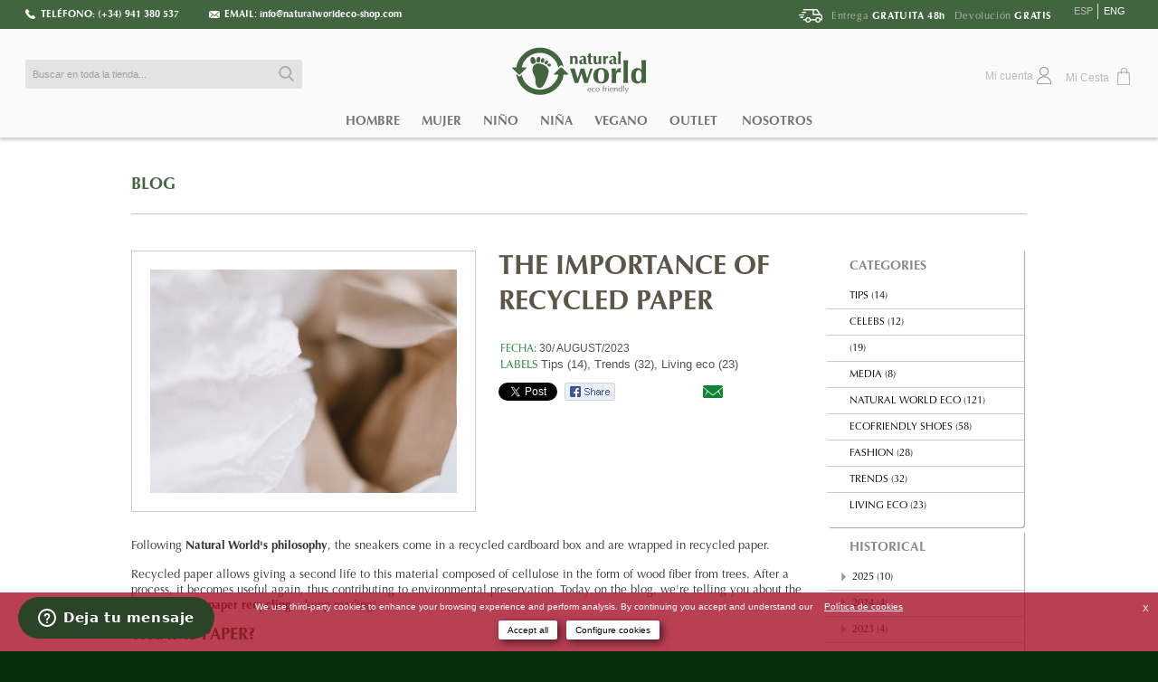

--- FILE ---
content_type: text/html; charset=utf-8
request_url: https://www.naturalworldeco-shop.com/blog/241/the-importance-of-recycled-paper/en
body_size: 25098
content:
			


<!DOCTYPE html PUBLIC "-//W3C//DTD XHTML 1.0 Transitional//EN" "http://www.w3.org/TR/xhtml1/DTD/xhtml1-transitional.dtd">
<!-- JPRESS 1.0 -->
<html xmlns="http://www.w3.org/1999/xhtml" xml:lang="en" lang="en" xmlns:og="http://ogp.me/ns#" xmlns:fb="http://www.facebook.com/2008/fbml" class="lang_en noLoaded">
	<head>
		<meta http-equiv="Content-Type" content="text/html; charset=UTF-8" />
		<meta http-equiv="Content-Script-Type" content="text/tcl"/>
		<meta name="keywords" content="calcco, comunicación, visual, comunicación visual, packaging, diseño gráfico, fotografía, web, diseño, diseño web, publicidad, Logroño, La Rioja, España, blog, paint, recycled paper, recycling, natural world eco"/>
		<meta name="description" content="The importance of recycled paper  :: > Following Natural World's philosophy, the sneakers come in a recycled cardboard box and are wrapped in recycled paper.
Recycled paper allows giving a second life to this material composed of cellulose in the form of wood fiber from trees. After a process, it becomes useful again, thus contributing to environmental preservation. Today on the blog, we're telling you about the importance of paper recycling – keep reading!
What is paper?
Paper is a thin sheet mainly manufactured from plant fibers "/>
		<title>Natural World Eco :: Blog :: The importance of recycled paper :: Ecofriendly Shoes</title>
		
		<meta property="og:title" content="The importance of recycled paper"/>
		<meta property="og:type" content="article"/>
		<meta property="og:url" content="https://www.naturalworldeco-shop.com/blog/241/the-importance-of-recycled-paper/en"/>
		<meta property="og:image" content="https://www.naturalworldeco-shop.com/blog/lib/blog/list/blog_241_375cccb06b8175de1140f3cc821dfc61.jpg"/>
		<meta property="og:description" content="Following Natural World's philosophy, the sneakers come in a recycled cardboard box and are wrapped in recycled paper.
Recycled paper allows giving a second life to this material composed of cellulose in the form of wood fiber from trees. After a process, it becomes useful again, thus contributing to environmental preservation. Today on the blog, we're telling you about the importance of paper recycling – keep reading!
What is paper?
Paper is a thin sheet mainly manufactured from plant fibers "/>
		
		<link rel="shortcut icon" href="https://www.naturalworldeco-shop.com/blog/favicon.ico?valor=28062020"/>
		<meta name="viewport" content="width=device-width, initial-scale=1.0" />
		<link rel="stylesheet" type="text/css" href="https://www.naturalworldeco-shop.com/skin/frontend/rwd/calcco/css/styles2_2_b.css?valor=28062020" media="all" />
		<link rel="stylesheet" type="text/css" href="https://www.naturalworldeco-shop.com/skin/frontend/rwd/calcco/css/custom5_5.css?valor=28062020" media="all" />
		<link rel="stylesheet" type="text/css" href="https://www.naturalworldeco-shop.com/skin/frontend/rwd/calcco/css/stylesMedia3_4.css?valor=28062020" media="all" />
		<link rel="stylesheet" type="text/css" href="https://www.naturalworldeco-shop.com/skin/frontend/rwd/calcco/css/fuentes2_0.css?valor=28062020" media="all" />
		<link rel="stylesheet" type="text/css" href="https://www.naturalworldeco-shop.com/skin/frontend/rwd/calcco/css/plantaarbol/banner.css?valor=28062020" media="all" />

		<script type="text/javascript" src="https://www.naturalworldeco-shop.com/skin/frontend/rwd/calcco/js/mailchimp_subscription_2_2.js?valor=28062020"></script>

	<script type="text/javascript" src="https://www.naturalworldeco-shop.com/blog/../js/prototype/prototype.js"></script>
		<script type="text/javascript" src="https://www.naturalworldeco-shop.com/blog/../js/lib/jquery/jquery-1.10.2.min.js"></script>
		<script type="text/javascript" src="https://www.naturalworldeco-shop.com/blog/../js/lib/jquery/jquery_easing_1_3.js"></script>
		<script type="text/javascript" src="https://www.naturalworldeco-shop.com/blog/../js/lib/jquery/noconflict.js"></script>
		<script type="text/javascript" src="https://www.naturalworldeco-shop.com/blog/../js/lib/ccard.js"></script>
		<script type="text/javascript" src="https://www.naturalworldeco-shop.com/blog/../js/prototype/validation.js"></script>
		<script type="text/javascript" src="https://www.naturalworldeco-shop.com/blog/../js/scriptaculous/builder.js"></script>
		<script type="text/javascript" src="https://www.naturalworldeco-shop.com/blog/../js/scriptaculous/effects.js"></script>
		<script type="text/javascript" src="https://www.naturalworldeco-shop.com/blog/../js/scriptaculous/dragdrop.js"></script>
		<script type="text/javascript" src="https://www.naturalworldeco-shop.com/blog/../js/scriptaculous/controls.js"></script>
		<script type="text/javascript" src="https://www.naturalworldeco-shop.com/blog/../js/scriptaculous/slider.js"></script>
		<script type="text/javascript" src="https://www.naturalworldeco-shop.com/blog/../js/varien/js.js"></script>
		<script type="text/javascript" src="https://www.naturalworldeco-shop.com/blog/../js/varien/form.js"></script>
		<script type="text/javascript" src="https://www.naturalworldeco-shop.com/blog/../js/mage/translate.js"></script>
		<script type="text/javascript" src="https://www.naturalworldeco-shop.com/blog/../js/mage/cookies.js"></script>
		<script type="text/javascript" src="https://www.naturalworldeco-shop.com/blog/../skin/frontend/rwd/calcco/js/minicart.js"></script>		


<script type="text/javascript">
			//<![CDATA[
		       var Translator = new Translate({"HTML tags are not allowed":"No est\u00e1n permitidas las etiquetas HTML","Please select an option.":"Por favor, seleccione una opci\u00f3n.","This is a required field.":"Este es un campo obligatorio.","Please enter a valid number in this field.":"Ingrese un n\u00famero v\u00e1lido en este campo.","The value is not within the specified range.":"El valor no est\u00e1 dentro del rango permitido.","Please use numbers only in this field. Please avoid spaces or other characters such as dots or commas.":"En este campo s\u00f3lo se pueden escribir n\u00fameros. Evite los espacios en blanco u otros caracteres, como los puntos o las comas, por ejemplo.","Please use letters only (a-z or A-Z) in this field.":"Por favor, utilice s\u00f3lo letras (a-z \u00f3 A-Z) en este campo.","Please use only letters (a-z), numbers (0-9) or underscore(_) in this field, first character should be a letter.":"Por favor, use s\u00f3lo letras (a-z), n\u00fameros (0-9) o guiones bajos(_) en este campo. El primer car\u00e1cter debe ser una letra.","Please use only letters (a-z or A-Z) or numbers (0-9) only in this field. No spaces or other characters are allowed.":"Por favor, utilice solo letras (a-z o A-Z) o n\u00fameros (0-9) solo en este campo. No est\u00e1n permitidos los espacios u otros caracteres.","Please use only letters (a-z or A-Z) or numbers (0-9) or spaces and # only in this field.":"Por favor, utilice solo letras (a-z o A-Z) o n\u00fameros (0-9) o espacios y # solo en este campo.","Please enter a valid phone number. For example (123) 456-7890 or 123-456-7890.":"Ingrese un n\u00famero de tel\u00e9fono v\u00e1lido. Por ejemplo: (123) 456-7890 o 123-456-7890.","Please enter a valid fax number. For example (123) 456-7890 or 123-456-7890.":"Por favor, introduzca un n\u00famero de fax v\u00e1lido. Por ejemplo (123) 456-7890 o 123-456-7890.","Please enter a valid date.":"Ingrese una fecha v\u00e1lida.","The From Date value should be less than or equal to the To Date value.":"El valor Desde la fecha debe ser inferior o igual al valor Hasta la fecha.","Please enter a valid email address. For example johndoe@domain.com.":"Ingrese una direcci\u00f3n de correo electr\u00f3nico v\u00e1lida. Por ejemplo: juanperez@dominio.com.","Please use only visible characters and spaces.":"Por favor, utilice solo caracteres visibles y espacios.","Please enter 7 or more characters. Password should contain both numeric and alphabetic characters.":"Por favor, introduzca 7 o m\u00e1s caracteres. La contrase\u00f1a tiene que contener tanto caracteres num\u00e9ricos como alfab\u00e9ticos.","Please make sure your passwords match.":"Aseg\u00farese de que sus contrase\u00f1as coinciden.","Please enter a valid URL. Protocol is required (http:\/\/, https:\/\/ or ftp:\/\/)":"Por favor, introduzca una URL v\u00e1lida. Es necesario el protocolo (http:\/\/, https:\/\/ or ftp:\/\/)","Please enter a valid URL. For example http:\/\/www.example.com or www.example.com":"Por favor, introduzca una URL v\u00e1lida. Por ejemplo, http:\/\/www.example.com o www.example.com","Please enter a valid URL Key. For example \"example-page\", \"example-page.html\" or \"anotherlevel\/example-page\".":"Por favor, introduzca una Clave de URL v\u00e1lida. Por ejemplo  \"pagina-ejemplo\", \"pagina-ejemplo.html\" o \"otronivel\/pagina-ejemplo\"","Please enter a valid XML-identifier. For example something_1, block5, id-4.":"Por favor, introduzca un identificador-XML v\u00e1lido. Por ejemplo, algo_1, bloque5, id-4.","Please enter a valid social security number. For example 123-45-6789.":"Ingrese un n\u00famero de seguro social v\u00e1lido. Por ejemplo: 123-45-6789.","Please enter a valid zip code. For example 90602 or 90602-1234.":"Ingrese un c\u00f3digo postal v\u00e1lido. Por ejemplo: 90602 o 90602-1234.","Please enter a valid zip code.":"Ingrese un c\u00f3digo postal v\u00e1lido.","Please use this date format: dd\/mm\/yyyy. For example 17\/03\/2006 for the 17th of March, 2006.":"Por favor, use este formato de fecha: dd\/mm\/aaaa. Por ejemplo, 17\/03\/2006 para 17 de marzo de 2006.","Please enter a valid $ amount. For example $100.00.":"Por favor, escriba un importe v\u00e1lido.","Please select one of the above options.":"Por favor, seleccione una de las opciones arriba.","Please select one of the options.":"Por favor, seleccione una de las opciones.","Please select State\/Province.":"Por favor, seleccione Estado\/Provincia","Please enter a number greater than 0 in this field.":"Por favor, escriba un n\u00famero mayor que 0 en este campo.","Please enter a number 0 or greater in this field.":"Por favor, introduzca un n\u00famero 0 o superior en este campo.","Please enter a valid credit card number.":"Ingrese un n\u00famero de tarjeta de cr\u00e9dito v\u00e1lido.","Credit card number does not match credit card type.":"El n\u00famero de tarjeta de cr\u00e9dito no se ajusta al tipo de tarjeta de cr\u00e9dito.","Card type does not match credit card number.":"El tipo de tarjeta no se ajusta al n\u00famero de tarjeta de cr\u00e9dito.","Incorrect credit card expiration date.":"Fecha de caducidad de la tarjeta de cr\u00e9dito incorrecta","Please enter a valid credit card verification number.":"Introduzca un n\u00famero correcto de verificaci\u00f3n de tarjeta de cr\u00e9dito.","Please use only letters (a-z or A-Z), numbers (0-9) or underscore(_) in this field, first character should be a letter.":"Por favor, utilice solamente letras (a-z o A-Z), n\u00fameros (0-9) o guion bajo (_) en este campo, el primer car\u00e1cter debe ser una letra.","Please input a valid CSS-length. For example 100px or 77pt or 20em or .5ex or 50%.":"Por favor, introduzca una longitud v\u00e1lida de CSS. Por ejemplo, 100px o 77pt o 20em o .5ex o 50%","Text length does not satisfy specified text range.":"La longitud del texto no satisface el rango de texto se\u00f1alado","Please enter a number lower than 100.":"Por favor, introduzca un n\u00famero menor que 100.","Please select a file":"Por favor seleccione un archivo","Please enter issue number or start date for switch\/solo card type.":"Por favor, introduzca un n\u00famero de emisi\u00f3n o fecha de inicio para el tipo de tarjeta switch\/solo.","Please wait, loading...":"Por favor, espere. Cargando...","This date is a required value.":"La fecha es un valor obligatorio.","Please enter a valid day (1-%d).":"Por favor, introduzca un d\u00eda v\u00e1lido (1-%d).","Please enter a valid month (1-12).":"Por favor, introduzca un mes v\u00e1lido (1-12).","Please enter a valid year (1900-%d).":"Por favor, introduzca un a\u00f1o v\u00e1lido (1900-%d).","Please enter a valid full date":"Por favor, introduzca una fecha v\u00e1lida completa","Please enter a valid date between %s and %s":"Por favor, introduzca una fecha v\u00e1lida entre %s y %s","Please enter a valid date equal to or greater than %s":"Por favor, introduzca una fecha v\u00e1lida igual o superior a %s","Please enter a valid date less than or equal to %s":"Por favor, introduzca una fecha v\u00e1lida menor o igual a %s","Complete":"Completo","Add Products":"A\u00f1adir productos","Please choose to register or to checkout as a guest":"Por favor, seleccione la opci\u00f3n de registrarse o la de tramitar el pedido como invitado","Your order cannot be completed at this time as there is no shipping methods available for it. Please make necessary changes in your shipping address.":"Su pedido no puede completarse en este momento ya que no hay m\u00e9todos de env\u00edo disponibles. Realice los cambios necesarios en su direcci\u00f3n de env\u00edo.","Please specify shipping method.":"Por favor, especifique el modo de env\u00edo.","Your order cannot be completed at this time as there is no payment methods available for it.":"Su pedido no se ha podido completar porque no hay ning\u00fan m\u00e9todo de pago disponible.","Please specify payment method.":"Especifique el m\u00e9todo de pago.","Add to Cart":"A\u00f1adir al Carrito","In Stock":"En stock","Out of Stock":"Agotado"});
 
				Translator.add({"Thank you!<br\/>You must confirm the subscription in your mail inbox.":"Gracias por suscribirse!<br\/>Debe confirmar su subscripci\u00f3n en su cuenta de correo.","Sorry. Unable to subscribe.<br\/>Please try again later.":"Lo sentimos. Ha sido imposible completar la subscripci\u00f3n.<br\/>Por favor int\u00e9ntelo de nuevo m\u00e1s tarde.","Your mail address are already subscribed.<br\/>Thank you.":"Esta direcci\u00f3n de mail ya est\u00e1 subscrita.<br\/>Gracias.","Too many subscribe attempts for this email address.<br\/>Please try again in about 5 minutes.":"Demasiados intentos de subscripci\u00f3n para esta direcci\u00f3n de email.<br\/>Por favor int\u00e9ntelo de nuevo en unos 5 minutos.","Thank you for subscribing!":"Gracias por suscribirse!","Thank you for subscribing! You will reveive a discount code at the subscribed email.":"Gracias por suscribirse! Recibir\u00e1 un c\u00f3digo de descuento en la direcci\u00f3n de email suscrita."});
			//]]>
</script>


		
		<link href="https://www.naturalworldeco-shop.com/blog/css/fuentes.css?valor=28062020" rel="stylesheet" type="text/css" />
		<link href="https://www.naturalworldeco-shop.com/blog/css/style.css?valor=28062020" rel="stylesheet" type="text/css" />
		<link href="https://www.naturalworldeco-shop.com/blog/css/styleMedia.css?valor=28062020" rel="stylesheet" type="text/css" />
		<link href="https://www.naturalworldeco-shop.com/blog/css/formularios.css?valor=28062020" rel="stylesheet" type="text/css" />
		<link href="https://www.naturalworldeco-shop.com/blog/plugins/myLightBox/myLightBox.css?valor=28062020" rel="stylesheet" type="text/css" />
		<link href="https://www.naturalworldeco-shop.com/blog/plugins/ampFull/style.css?valor=28062020" rel="stylesheet" type="text/css" />
		<script type="text/javascript" src="https://www.naturalworldeco-shop.com/blog/inc/js_recoje_constantes.php?idioma=en&amp;idiomaCode=en_US&amp;idioma_amigable=1&amp;valor=28062020"></script>
		<script type="text/javascript" src="https://www.naturalworldeco-shop.com/blog/js/webApi.js?valor=28062020"></script>
		<script type="text/javascript" src="https://www.naturalworldeco-shop.com/blog/js/webApiExtra.js?valor=28062020"></script>
		<script type="text/javascript" src="https://www.naturalworldeco-shop.com/blog/js/onLoad.js?valor=28062020"></script>
		<script type="text/javascript" src="https://www.naturalworldeco-shop.com/blog/js/api/navegador.js?valor=28062020"></script>
		<script type="text/javascript" src="https://www.naturalworldeco-shop.com/blog/js/api/formularios.js?valor=28062020"></script>
		<script type="text/javascript" src="https://www.naturalworldeco-shop.com/blog/js/api/subMenu.js?valor=28062020"></script>
		<script type="text/javascript" src="https://www.naturalworldeco-shop.com/blog/js/api/blog_comentarios.js?valor=28062020"></script>
		<script type="text/javascript" src="https://www.naturalworldeco-shop.com/blog/plugins/jquery/jquery.rwdImageMaps.js?valor=28062020"></script>
		<script type="text/javascript" src="https://www.naturalworldeco-shop.com/blog/plugins/analytics/analytics_control.js?valor=28062020"></script>
		<script type="text/javascript" src="https://www.naturalworldeco-shop.com/blog/plugins/myLightBox/myLightBox.js?valor=28062020"></script>
		<script type="text/javascript" src="https://www.naturalworldeco-shop.com/blog/plugins/ampFull/code.js?valor=28062020"></script>
		
		<link rel="alternate" hreflang="es" href="https://www.naturalworldeco-shop.com/blog/241/importancia-del-papel-reciclado/es" />
		<style type="text/css">
			.fuente_menu{font-family:'OptimaLTStd',Arial,sans-serif;color:#a09f9f;}
			.fuente_menu:hover{color:#ffffff;font-family:'OptimaLTStd',Arial}
			.fuente_menu.inactivo{color:#ffffff;font-family:'OptimaLTStd',Arial}
			.fuente_menu.inactivo:hover{color:#ffffff;font-family:'OptimaLTStd',Arial}
			.fuente_menu_pie{font-family:'OptimaLTStd',Arial,sans-serif;color:#a09f9f;}
			.fuente_menu_pie:hover{color:#ffffff;font-family:'OptimaLTStd',Arial}
			.fuente_menu_pie.inactivo{color:#ffffff;font-family:'OptimaLTStd',Arial}
			.fuente_menu_pie.inactivo:hover{color:#ffffff;font-family:'OptimaLTStd',Arial}
			.fuente_1{font-family:'OptimaLTStd-Italic',Arial,sans-serif;}
			.fuente_2{font-family:'OptimaLTStd-Bold',Arial,sans-serif;}
			.fuente_3{font-family:'OptimaLTStd',Arial,sans-serif;}
			.fuente_4{font-family:'OptimaLTStd-ExtraBlack',Arial,sans-serif;}
		</style>
		<script type="text/javascript">
			/*<![CDATA[*/
			contenidoEstilo  = "<style type='text/css'>";
			contenidoEstilo += "<!--";
			contenidoEstilo += "    body {visibility: hidden;}";
			contenidoEstilo += "    .subMenu.dropDown{visibility: hidden;height:0px;}";
			contenidoEstilo += "-->";
			contenidoEstilo += "</style>";
			document.write(contenidoEstilo);
			var posTop = (window.innerHeight/2) - (183/2);
			jQuery("html").css("background-position","center "+posTop+"px");
			var URL = "https://www.naturalworldeco-shop.com/blog/";
			var INICIO_INDEX = "";
			var MOBILE_SESSION = "0";
			/*]]>*/
		</script>	
	</head>
	<body>
        <script type="text/javascript">
			var GA_ID_REAL = "UA-46358874-1";
        </script>

<script type="text/javascript">
//<![CDATA[
	
	var COOKIES_LINK = "https://www.naturalworldeco-shop.com/es/politica-cookies";
	var COOKIES_LINK_NAME = "Política de cookies";

</script>

<a href="#firstContenido" title="Saltar al contenido" class="skipLink noVis">Saltar al contenido</a>
<a href="#header-nav" title="Saltar al menú principal" class="skipLink noVis">Saltar al menú principal</a>


<header id="header" class="page-header">
	
			
	<div id="preHeader">
		<div id="preHeaderIn">
			<div id="preHeaderInLeft">
				<div id="preHeaderInLeftPhone">
					<h5>Teléfono:</h5> <p>(+34) 941 380 537</p> 
				</div>
				<div id="preHeaderInLeftMail">
					<h5>Email</h5>: <a id="mailBtn" href="mailto:info@naturalworldeco-shop.com" title="info@naturalworldeco-shop.com" target="_blank">info@naturalworldeco-shop.com</a>
				</div>
			</div>
			<div id="preHeaderInRight">
				<div class="store-switchers">

					<div class="lang store-switcher">
						<div class="switcherContent"><div class="switcherContentIn">
				<ul class="menuIdiomas">
					<li class="liIdioma l_lang_0 first"> 			
						<a href="https://www.naturalworldeco-shop.com/blog/241/importancia-del-papel-reciclado/es" title="Español" class="aIdioma first activo">ESP</a>
					</li>
					<li class="liIdioma l_lang_1 last"> 			
						<a href="https://www.naturalworldeco-shop.com/blog/241/the-importance-of-recycled-paper/en" title="English" class="aIdioma last inactivo">ENG</a>
					</li>
				</ul></div></div>
					</div>
				</div>
				<div id="preHeaderInRightIn">
										<div class="headerslide">
						<div class="headerslide_inner headerslide_back " style="background-image: url('https://www.naturalworldeco-shop.com/media/home/default/topoIzq_1.png');">
							<span>Entrega <strong>GRATUITA 48h</strong></span>							<span>Devolución <strong>GRATIS</strong></span>						</div>
					</div>
										
										<div class="headerslide">
						<div class="headerslide_inner headerslide_back " style="background-image: url('https://www.naturalworldeco-shop.com/media/home/stores/1/newClock_2.png');">
							<span>Lunes A Viernes</span>							<span><strong>8:30 - 14:00 (CET/CEST)</strong></span>						</div>
					</div>
									</div>
			</div>
		</div>
	</div>
	
	<script type="text/javascript">
		if(jQuery().cycle) {
			jQuery('#preHeaderInRightIn').cycle({
				slides: '.headerslide',
				speed: 400
			});
		}
		
	</script>
	
			
    <div class="page-header-container">
		<div class="page-header-container-mid">
			<div class="page-header-container-in">
				<div class="page-header-container-mid-top">
					<div class="page-header-container-mid-left">

						<span id="header-nav-btn" class="canHover"><span class="icono"><!--  --></span><span class="label">Menú</span></span>
						<div id="header-search">
							<span id="header-search-btn" class="canHover"><span class="icono"><!--  --></span><span class="label">Buscar</span></span>
							<div id="header-search-cont" class="canHover">
								
<form id="search_mini_form" action="https://www.naturalworldeco-shop.com/es/catalogsearch/result/" method="get">
    <div class="input-box">
        <label for="search">Buscar:</label>
        <input id="search" type="search" name="q" value="" class="input-text required-entry" maxlength="128" placeholder="Buscar en toda la tienda..." />
        <button type="submit" title="Buscar" class="button search-button"><span><span>Buscar</span></span></button>
    </div>

    <div id="search_autocomplete" class="search-autocomplete"></div>
    <script type="text/javascript">
    //<![CDATA[
       // var searchForm = new Varien.searchForm('search_mini_form', 'search', '');
       // searchForm.initAutocomplete('https://www.naturalworldeco-shop.com/es/catalogsearch/ajax/suggest/', 'search_autocomplete');
	   var autoCompleteUrl = "https://www.naturalworldeco-shop.com/es/catalogsearch/ajax/suggest/";
    //]]>
    </script>
</form>
							</div>
						</div>


					</div><!-- 
					 --><div class="page-header-container-mid-right">
						
						<!-- Skip Links -->
						<div class="skip-links">
							<div class="account-cart-wrapper">
								<div id="openAccountMenuDiv">
									<div id="header-account">
										<div class="links">
        <ul>
                                    <li class="first last" 0>

				
							<a href="https://www.naturalworldeco-shop.com/es/customer/account/" title="Ir a Mi cuenta" rel="nofollow" onclick="dataLayer.push({'eAction': 'mi_cuenta', 'eLabel': 'header', 'event': 'interaccion'});"><span class="label">Mi cuenta</span><span class="icon"></span></a>
						
				</li>
                        </ul>
</div>
									</div>
								</div><!-- 
								 --><div class="header-minicart">
									
<div id="myMinicart" class="">
<a id="minicartGeneralBut" rel="nofollow" href="https://www.naturalworldeco-shop.com/es/checkout/cart/" title="Ir a Mi Cesta" data-target-element="#header-cart" class="skip-cart  no-count" onclick="dataLayer.push({'eAction': 'icono_carrito', 'eLabel': 'none', 'event': 'conversion'});">
	    <span class="label">Mi Cesta</span>
    <span class="icon"></span>
    <span class="count">0</span>
</a>

<div id="header-cart" class="block block-cart skip-content">
    
<div id="minicart-error-message" class="minicart-message"></div>
<div id="minicart-success-message" class="minicart-message"></div>

<div class="minicart-wrapper">
                    <p class="empty">No tiene artículos en su cesta.</p>

    </div>
</div>
</div>
<script type="text/javascript">
//<![CDATA[
	console.log("initminicart qty:"+0);
	console.log("initminicart qty_obj:"+0);


		
//]]>
</script>								</div>
								
							</div>
						</div>
					</div>
					<div class="page-header-container-mid-center">
						<a class="logo" href="https://www.naturalworldeco-shop.com/es/">
							<img src="https://www.naturalworldeco-shop.com/skin/frontend/rwd/calcco/images/nuevoLogo.svg" alt="Natural World Eco" class="large" />
						</a>
					</div>
				</div>

				<div class="page-header-container-full">
					<div id="header-nav">
						<div id="header-nav-cont" class="canHover">
							<div id="navIn">
								
								
    <nav id="nav">
        <ol class="nav-primary">
            <li  class="level0 nav-1 first parent"><a href="https://www.naturalworldeco-shop.com/es/calzado-ecologico-hombre.html" class="level0 has-children">Hombre</a><ul class="level0"><li class="level1 view-all"><a class="level1" href="https://www.naturalworldeco-shop.com/es/calzado-ecologico-hombre.html">Ver todos/as Hombre</a></li><li  class="level1 nav-1-1 first"><a href="https://www.naturalworldeco-shop.com/es/calzado-ecologico-hombre/zapatillas-ecologicas.html" class="level1 ">Zapatillas</a></li><li  class="level1 nav-1-2"><a href="https://www.naturalworldeco-shop.com/es/calzado-ecologico-hombre/botas-casual.html" class="level1 ">Botas</a></li><li  class="level1 nav-1-3"><a href="https://www.naturalworldeco-shop.com/es/calzado-ecologico-hombre/botas-safari.html" class="level1 ">Botas Safari</a></li><li  class="level1 nav-1-4"><a href="https://www.naturalworldeco-shop.com/es/calzado-ecologico-hombre/zapatillas-nauticas.html" class="level1 ">Zapatillas Náuticas</a></li><li  class="level1 nav-1-5"><a href="https://www.naturalworldeco-shop.com/es/calzado-ecologico-hombre/zapatillas-esparto.html" class="level1 ">Zapatillas Esparto / Alpargatas</a></li><li  class="level1 nav-1-6"><a href="https://www.naturalworldeco-shop.com/es/calzado-ecologico-hombre/zapatillas-camping.html" class="level1 ">Zapatillas Camping</a></li><li  class="level1 nav-1-7"><a href="https://www.naturalworldeco-shop.com/es/calzado-ecologico-hombre/sandalias-hombre.html" class="level1 ">Sandalias</a></li><li  class="level1 nav-1-8"><a href="https://www.naturalworldeco-shop.com/es/calzado-ecologico-hombre/calcetines-hombre.html" class="level1 ">Calcetines</a></li><li  class="level1 nav-1-9"><a href="https://www.naturalworldeco-shop.com/es/calzado-ecologico-hombre/accesorios.html" class="level1 ">Accesorios</a></li><li  class="level1 nav-1-10 last"><a href="https://www.naturalworldeco-shop.com/es/calzado-ecologico-hombre/tarjeta-regalo.html" class="level1 ">Tarjeta Regalo</a></li></ul></li><li  class="level0 nav-2 parent"><a href="https://www.naturalworldeco-shop.com/es/calzado-sostenible-mujer.html" class="level0 has-children">Mujer</a><ul class="level0"><li class="level1 view-all"><a class="level1" href="https://www.naturalworldeco-shop.com/es/calzado-sostenible-mujer.html">Ver todos/as Mujer</a></li><li  class="level1 nav-2-1 first"><a href="https://www.naturalworldeco-shop.com/es/calzado-sostenible-mujer/zapatillas-casual.html" class="level1 ">Zapatillas</a></li><li  class="level1 nav-2-2"><a href="https://www.naturalworldeco-shop.com/es/calzado-sostenible-mujer/botas-casual.html" class="level1 ">Botas </a></li><li  class="level1 nav-2-3"><a href="https://www.naturalworldeco-shop.com/es/calzado-sostenible-mujer/botas-safari.html" class="level1 ">Botas Safari</a></li><li  class="level1 nav-2-4"><a href="https://www.naturalworldeco-shop.com/es/calzado-sostenible-mujer/zapatillas-slip-on.html" class="level1 ">Zapatillas Slip-on </a></li><li  class="level1 nav-2-5"><a href="https://www.naturalworldeco-shop.com/es/calzado-sostenible-mujer/zapatillas-nauticas.html" class="level1 ">Zapatillas Náuticas</a></li><li  class="level1 nav-2-6"><a href="https://www.naturalworldeco-shop.com/es/calzado-sostenible-mujer/zapatillas-esparto.html" class="level1 ">Zapatillas Esparto / Alpargatas</a></li><li  class="level1 nav-2-7"><a href="https://www.naturalworldeco-shop.com/es/calzado-sostenible-mujer/cunas-de-esparto.html" class="level1 ">Cuñas de Esparto</a></li><li  class="level1 nav-2-8"><a href="https://www.naturalworldeco-shop.com/es/calzado-sostenible-mujer/bailarinas.html" class="level1 ">Bailarinas</a></li><li  class="level1 nav-2-9"><a href="https://www.naturalworldeco-shop.com/es/calzado-sostenible-mujer/zapatillas-camping.html" class="level1 ">Zapatillas Camping</a></li><li  class="level1 nav-2-10"><a href="https://www.naturalworldeco-shop.com/es/calzado-sostenible-mujer/sandalias-mujer.html" class="level1 ">Sandalias</a></li><li  class="level1 nav-2-11"><a href="https://www.naturalworldeco-shop.com/es/calzado-sostenible-mujer/zapatilas-de-casa.html" class="level1 ">Zapatillas de Casa</a></li><li  class="level1 nav-2-12"><a href="https://www.naturalworldeco-shop.com/es/calzado-sostenible-mujer/calcetines-mujer.html" class="level1 ">Calcetines</a></li><li  class="level1 nav-2-13"><a href="https://www.naturalworldeco-shop.com/es/calzado-sostenible-mujer/accesorios.html" class="level1 ">Accesorios</a></li><li  class="level1 nav-2-14 last"><a href="https://www.naturalworldeco-shop.com/es/calzado-sostenible-mujer/tarjeta-regalo.html" class="level1 ">Tarjeta Regalo</a></li></ul></li><li  class="level0 nav-3 parent"><a href="https://www.naturalworldeco-shop.com/es/zapatos-para-nino.html" class="level0 has-children">Niño</a><ul class="level0"><li class="level1 view-all"><a class="level1" href="https://www.naturalworldeco-shop.com/es/zapatos-para-nino.html">Ver todos/as Niño</a></li><li  class="level1 nav-3-1 first"><a href="https://www.naturalworldeco-shop.com/es/zapatos-para-nino/zapatillas-lona.html" class="level1 ">Zapatillas </a></li><li  class="level1 nav-3-2"><a href="https://www.naturalworldeco-shop.com/es/zapatos-para-nino/botas.html" class="level1 ">Botas</a></li><li  class="level1 nav-3-3"><a href="https://www.naturalworldeco-shop.com/es/zapatos-para-nino/botas-safari-pisacacas.html" class="level1 ">Botas Safari / Pisacacas</a></li><li  class="level1 nav-3-4"><a href="https://www.naturalworldeco-shop.com/es/zapatos-para-nino/sandalias-nino.html" class="level1 ">Sandalias</a></li><li  class="level1 nav-3-5"><a href="https://www.naturalworldeco-shop.com/es/zapatos-para-nino/nauticos.html" class="level1 ">Náuticos</a></li><li  class="level1 nav-3-6"><a href="https://www.naturalworldeco-shop.com/es/zapatos-para-nino/barefoot.html" class="level1 ">Barefoot</a></li><li  class="level1 nav-3-7"><a href="https://www.naturalworldeco-shop.com/es/zapatos-para-nino/accesorios.html" class="level1 ">Accesorios</a></li><li  class="level1 nav-3-8 last"><a href="https://www.naturalworldeco-shop.com/es/zapatos-para-nino/tarjeta-regalo.html" class="level1 ">Tarjeta Regalo</a></li></ul></li><li  class="level0 nav-4 parent"><a href="https://www.naturalworldeco-shop.com/es/zapatos-para-nina.html" class="level0 has-children">Niña</a><ul class="level0"><li class="level1 view-all"><a class="level1" href="https://www.naturalworldeco-shop.com/es/zapatos-para-nina.html">Ver todos/as Niña</a></li><li  class="level1 nav-4-1 first"><a href="https://www.naturalworldeco-shop.com/es/zapatos-para-nina/zapatillas-lona.html" class="level1 ">Zapatillas</a></li><li  class="level1 nav-4-2"><a href="https://www.naturalworldeco-shop.com/es/zapatos-para-nina/botas.html" class="level1 ">Botas</a></li><li  class="level1 nav-4-3"><a href="https://www.naturalworldeco-shop.com/es/zapatos-para-nina/botas-safari-pisacacas.html" class="level1 ">Botas Safari / Pisacacas</a></li><li  class="level1 nav-4-4"><a href="https://www.naturalworldeco-shop.com/es/zapatos-para-nina/merceditas-lona.html" class="level1 ">Merceditas</a></li><li  class="level1 nav-4-5"><a href="https://www.naturalworldeco-shop.com/es/zapatos-para-nina/bailarinas.html" class="level1 ">Bailarinas</a></li><li  class="level1 nav-4-6"><a href="https://www.naturalworldeco-shop.com/es/zapatos-para-nina/sandalias-nina.html" class="level1 ">Sandalias</a></li><li  class="level1 nav-4-7"><a href="https://www.naturalworldeco-shop.com/es/zapatos-para-nina/nauticos.html" class="level1 ">Náuticos</a></li><li  class="level1 nav-4-8"><a href="https://www.naturalworldeco-shop.com/es/zapatos-para-nina/barefoot.html" class="level1 ">Barefoot</a></li><li  class="level1 nav-4-9"><a href="https://www.naturalworldeco-shop.com/es/zapatos-para-nina/accesorios.html" class="level1 ">Accesorios</a></li><li  class="level1 nav-4-10 last"><a href="https://www.naturalworldeco-shop.com/es/zapatos-para-nina/tarjeta-regalo.html" class="level1 ">Tarjeta Regalo</a></li></ul></li><li  class="level0 nav-5 parent"><a href="https://www.naturalworldeco-shop.com/es/calzado-vegano.html" class="level0 has-children">Vegano</a><ul class="level0"><li class="level1 view-all"><a class="level1" href="https://www.naturalworldeco-shop.com/es/calzado-vegano.html">Ver todos/as Vegano</a></li><li  class="level1 nav-5-1 first"><a href="https://www.naturalworldeco-shop.com/es/calzado-vegano/calzado-vegano-hombre.html" class="level1 ">Hombre</a></li><li  class="level1 nav-5-2"><a href="https://www.naturalworldeco-shop.com/es/calzado-vegano/calzado-vegano-mujer.html" class="level1 ">Mujer</a></li><li  class="level1 nav-5-3"><a href="https://www.naturalworldeco-shop.com/es/calzado-vegano/calzado-vegano-nina.html" class="level1 ">Niña</a></li><li  class="level1 nav-5-4 last"><a href="https://www.naturalworldeco-shop.com/es/calzado-vegano/calzado-vegano-nino.html" class="level1 ">Niño</a></li></ul></li><li  class="level0 nav-6 last parent"><a href="https://www.naturalworldeco-shop.com/es/ultimas-tallas-calzado-ecologico.html" class="level0 has-children">Outlet</a><ul class="level0"><li class="level1 view-all"><a class="level1" href="https://www.naturalworldeco-shop.com/es/ultimas-tallas-calzado-ecologico.html">Ver todos/as Outlet</a></li><li  class="level1 nav-6-1 first"><a href="https://www.naturalworldeco-shop.com/es/ultimas-tallas-calzado-ecologico/ofertas-hombre.html" class="level1 ">Hombre</a></li><li  class="level1 nav-6-2"><a href="https://www.naturalworldeco-shop.com/es/ultimas-tallas-calzado-ecologico/ofertas-mujer.html" class="level1 ">Mujer</a></li><li  class="level1 nav-6-3 last"><a href="https://www.naturalworldeco-shop.com/es/ultimas-tallas-calzado-ecologico/ofertas-ninos.html" class="level1 ">Niños</a></li></ul></li>			<!-- <li class="level0 nav-5 parent noHover">
				<a href="lookbook" class="level0 has-children"></a>
				<ul class="level0">
					<li class="level1 view-all noHover">
						<a class="level1" href="lookbook"></a>
					</li>
					<li class="level1 nav-5-1 first noHover">
						<a href="lookbook/hombre" class="level1"></a>
					</li>
					<li class="level1 nav-5-2 last noHover">
						<a href="lookbook/mujer" class="level1"></a>
					</li>
					<li class="level1 nav-5-3 last noHover">
						<a href="lookbook/nino" class="level1"></a>
					</li>
				</ul>
			</li>
 -->
			<li class="level0 nav-6 parent noHover">
				<a href="https://www.naturalworldeco-shop.com/es/nosotros" class="level0 has-children">Nosotros</a>
				<ul class="level0">
					<li class="level1 nav-6-5 last noHover">
						<a href="https://www.naturalworldeco-shop.com/es/be-natural" class="level1">Be Natural</a>
					</li>
					<li class="level1 nav-6-6 last noHover">
						<a href="https://www.naturalworldeco-shop.com/es/lookbook" class="level1">Lookbook</a>
					</li>
					<li class="level1 nav-6-1 first noHover">
						<a href="https://www.naturalworldeco-shop.com/es/nosotros" class="level1">Filosofía</a>
					</li>
					<li class="level1 nav-6-2 noHover">
						<a href="https://www.naturalworldeco-shop.com/es/ecocircular" class="level1">Eco-circular</a>
					</li>
					<li class="level1 nav-6-3 noHover">
						<a href="https://www.naturalworldeco-shop.com/es/planta-tu-arbol" class="level1">Plantamos tu árbol</a>
					</li>
					<li class="level1 nav-6-4 noHover">
						<a href="https://www.naturalworldeco-shop.com/es/nuestras-tiendas" class="level1">Nuestras tiendas</a>
					</li>
					<!-- <li class="level1 nav-6-5 last noHover">
						<a href="https://www.naturalworldeco-shop.com/es/made-your-naturals" class="level1">Made Your Naturals</a>
					</li> -->
				</ul>
			</li>
        </ol>
    </nav>
								<div class="lang store-switcher visible-xs store-movil">
									<div class="switcherContent"><div class="switcherContentIn">
				<ul class="menuIdiomas">
					<li class="liIdioma l_lang_0 first"> 			
						<a href="https://www.naturalworldeco-shop.com/blog/241/importancia-del-papel-reciclado/es" title="Español" class="aIdioma first activo">ESP</a>
					</li>
					<li class="liIdioma l_lang_1 last"> 			
						<a href="https://www.naturalworldeco-shop.com/blog/241/the-importance-of-recycled-paper/en" title="English" class="aIdioma last inactivo">ENG</a>
					</li>
				</ul></div></div>
								</div>
							</div>
						</div>
					</div>
				</div>

			</div>
		</div>

        

    </div>
</header>


<div class="top-container"><script type="text/javascript">
	Translator.add("Would you like to buy this product in other colors or sizes?","¿Desea comprar este producto en otros colores o tallas?");
	Translator.add("My Cart","Mi carrito");
	Translator.add("My Cart (%s item)","Mi carrito (%s artículo)");
	Translator.add("My Cart (%s items)","Mi carrito (%s artículos)");
	Translator.add("Seguir comprando","Ver más articulos");
</script></div>	
	<div id="contenidoRow">
		<div id="contenidoRowIn" class="lang_en">	
			
	<div id="firstContenido">
		<div id="contenidoBlog">
			<div id="titularBlog" class="fuente_2">
				<div class="h1">BLOG</div>
			</div>
			<div id="contentSeccion" class="blog">
				<div id="blogIzq">
					

											<div id="cabeceraBlog">
												<div id="tituloInteriorBlog">
													<h1  class="fuente_2">The importance of recycled paper</h1>		
													<div id="fechaInteriorBlog">
														<span class="fuente_3">Fecha:</span> 30/ August/2023

													</div>
													<div class="pieBlockBlog">				
														<div class="tags"><span class="fuente_3">Labels </span>
															<a class=" wLinked aListado" href="https://www.naturalworldeco-shop.com/blog/tips/1/en" target="_self" title="LISTAR POR Tips" >Tips (14),</a>
															<a class=" wLinked aListado" href="https://www.naturalworldeco-shop.com/blog/trends/1/en" target="_self" title="LISTAR POR Trends" >Trends (32),</a>
															<a class=" wLinked aListado" href="https://www.naturalworldeco-shop.com/blog/living-eco/1/en" target="_self" title="LISTAR POR Living eco" >Living eco (23)</a>				
														</div>
										
														<div class="social_network">										<a href="https://www.naturalworldeco-shop.com/blog/r.php/LaXDvlu6" data-url="https://www.naturalworldeco-shop.com/blog/r.php/LaXDvlu6" class="twitter-share-button" data-count="none" data-button="grey" data-text-color="#cccccc" data-link-color="#cccccc" data-via="naturalworldeco" data-lang="en" data-text="Natural World Eco :: Blog :: The importance of recycled paper :: ">Tweet</a>										<a href="http://www.facebook.com/sharer.php?u=https://www.naturalworldeco-shop.com/blog/241/the-importance-of-recycled-paper/en" target="_blank" title="Share on Facebook"><img class="fecebookBtn" src="https://www.naturalworldeco-shop.com/blog/img/contenidos/blog/FcbBtn_en.jpg" alt="Facebook"/></a>										<fb:like href="https://www.naturalworldeco-shop.com/blog/241/the-importance-of-recycled-paper/en" data-send="false" data-layout="button_count" width="450" data-show-faces="false" class="fbLikeButton"></fb:like>										<a href="mailto:email@destino.com?subject=I want to share with you a blog post from Natural World Eco&body=Natural World Eco :: Blog :: The importance of recycled paper :: Ecofriendly Shoes --> https://www.naturalworldeco-shop.com/blog/241/the-importance-of-recycled-paper/en" target="_blank" title="Share on mail"><img class="mailBtn" src="https://www.naturalworldeco-shop.com/blog/img/contenidos/blog/icoMail.jpg" alt="Mail"/></a>				
														</div>
													</div>
												</div>

												<div class="imagenInteriorBlog">
													<div class="imagenInteriorBlogIn">
														<span><img src="https://www.naturalworldeco-shop.com/blog/lib/blog/list/blog_241_375cccb06b8175de1140f3cc821dfc61.jpg" alt=""/></span>
													</div>
												</div>
											</div>

											<div id="textoInteriorBlog" class="fuente_3">
													<p>Following <strong>Natural World&#39;s philosophy</strong>, the sneakers come in a recycled cardboard box and are wrapped in recycled paper.</p>
<p>Recycled paper allows giving a second life to this material composed of cellulose in the form of wood fiber from trees. After a process, it becomes useful again, thus contributing to environmental preservation. Today on the blog, we&#39;re telling you about the<strong> importance of paper recycling</strong> &ndash; keep reading!</p>
<h2>What is paper?</h2>
<p>Paper is a thin sheet mainly manufactured from plant fibers of cellulose, which are interwoven to create paper sheets. Various chemical and physical processes are involved in its manufacturing process, transforming the fibers into pulp and eventually into paper.</p>
<h2>Manufacturing of recycled paper</h2>
<p>The <strong>manufacturing of recycled paper</strong> is nearly identical to that of traditional paper. In the case of recycled paper, it&#39;s necessary to remove and clean the raw material from ink or potential impurities.</p>
<p>The first step is to identify the paper&#39;s origin and its components. Once the paper is sorted, it&#39;s torn into small pieces and mixed with water to achieve a mixture of recycled fibers as homogeneous as possible.</p>
<p>Next, the inks on the paper are separated and then it is bleached using hydrogen peroxide or oxygenated water.</p>
<p>Once clean, the paper is placed on plates where it&#39;s shaped and given thickness. It goes through a drying process, acquiring the desired shape. The final step is cutting and packaging it for use.</p>
<h2>Why is paper recycling important?</h2>
<p>It&#39;s true that in today&#39;s world where digital has taken precedence, we don&#39;t use as much paper as before. However, there are several reasons why we should continue to be mindful of its usage.</p>
<p>The main reason is to reduce the number of trees felled for its production. The annual net loss of forest area is estimated to be around 7.3 million hectares. Thanks to recycling, on average, for every ton of paper and cardboard recycled, the felling of 18 trees is avoided. Benefits of recycled paper During the production of recycled paper, approximately two cubic meters of waste in landfills, 140 liters of oil, 50 thousand liters of water, and the emission of 900 kilograms of carbon dioxide (CO2) can be saved. CO2 is one of the greenhouse gases linked to climate change.</p>
<p>Furthermore, the manufacturing of recycled paper can reduce energy costs by 60% as it can save up to 4,000 kWh, which is the energy consumed by a three-bedroom house in a year.</p>
<p>Additionally, recycling promotes a circular economy by obtaining new materials through used products.</p>
											</div>
												
											<div id="controlNoticia" class="blog fuente_3">
												<div id="controlNoticiaIn">
													<span class="anterior_not"><a class="aControlAnterior inactivo wLinked" href="https://www.naturalworldeco-shop.com/blog/242/the-best-white-sneakers/en" target="_self" title="The best white sneakers" >Previous</a></span><span class="controlCentro">·</span><span class="volver_listado_not"><a class=" wLinked aVolverListado" href="https://www.naturalworldeco-shop.com/blog/5/en" target="_self" title="Back" >Back</a></span><span class="controlCentro">·</span><span class="siguiente_not"><a class="aControlSiguiente inactivo wLinked" href="https://www.naturalworldeco-shop.com/blog/240/our-first-upcyling-sneakers/en" target="_self" title="Our first upcyling sneakers" >Next</a></span>
												</div>
											</div>
										
				</div>
				<div id="blogDer">
										<div id="blog_tags">
									<div class="cajaBlog">
										<div class="titCajaBlog fuente_2">Categories</div>
											<div class="txtCajaBlog">
											<ul>
												<li class="num_0 first">
													<a class=" wLinked aListado fuente_3" href="https://www.naturalworldeco-shop.com/blog/tips/1/en" target="_self" title="Filter by label: Tips" >Tips (14)</a></li>
												<li class="num_1">
													<a class=" wLinked aListado fuente_3" href="https://www.naturalworldeco-shop.com/blog/celebs/1/en" target="_self" title="Filter by label: Celebs" >Celebs (12)</a></li>
												<li class="num_2">
													<a class=" wLinked aListado fuente_3" href="https://www.naturalworldeco-shop.com/blog//1/en" target="_self" title="Filter by label: " > (19)</a></li>
												<li class="num_3">
													<a class=" wLinked aListado fuente_3" href="https://www.naturalworldeco-shop.com/blog/media/1/en" target="_self" title="Filter by label: Media" >Media (8)</a></li>
												<li class="num_4">
													<a class=" wLinked aListado fuente_3" href="https://www.naturalworldeco-shop.com/blog/natural-world-eco/1/en" target="_self" title="Filter by label: Natural World Eco" >Natural World Eco (121)</a></li>
												<li class="num_5">
													<a class=" wLinked aListado fuente_3" href="https://www.naturalworldeco-shop.com/blog/ecofriendly-shoes/1/en" target="_self" title="Filter by label: Ecofriendly shoes" >Ecofriendly shoes (58)</a></li>
												<li class="num_6">
													<a class=" wLinked aListado fuente_3" href="https://www.naturalworldeco-shop.com/blog/fashion/1/en" target="_self" title="Filter by label: Fashion" >Fashion (28)</a></li>
												<li class="num_7">
													<a class=" wLinked aListado fuente_3" href="https://www.naturalworldeco-shop.com/blog/trends/1/en" target="_self" title="Filter by label: Trends" >Trends (32)</a></li>
												<li class="num_8 last">
													<a class=" wLinked aListado fuente_3" href="https://www.naturalworldeco-shop.com/blog/living-eco/1/en" target="_self" title="Filter by label: Living eco" >Living eco (23)</a></li>
											</ul>
										</div>
									</div>
									</div>					
									<div id="blog_hist">
									<div class="cajaBlog">
										<div class="titCajaBlog fuente_2">Historical</div>
										<div class="txtCajaBlog">
											<ul id="historialUL">
												<li >
													<a class=" wLinked aHistorial anyo fuente_3" href="https://www.naturalworldeco-shop.com/blog/D-2025/1/en" target="_self" title="Filter by label: 2025" >2025 (10)</a>							
													<ul>
														<li >
															<a class=" wLinked aHistorial mes fuente_3" href="https://www.naturalworldeco-shop.com/blog/D-2025-12/1/en" target="_self" title="Filter by label:  December / 2025" > December (1)</a>							
															<ul>
																<li class="last">
																	<a class=" wLinked aHistorial entrada fuente_3" href="https://www.naturalworldeco-shop.com/blog/270/sustainable-christmas-gifts/en" target="_self" title="VER '" >Sustainable Christmas Gifts</a>
																</li>						
															</ul>				
														</li>
														<li >
															<a class=" wLinked aHistorial mes fuente_3" href="https://www.naturalworldeco-shop.com/blog/D-2025-10/1/en" target="_self" title="Filter by label:  October / 2025" > October (2)</a>							
															<ul>
																<li >
																	<a class=" wLinked aHistorial entrada fuente_3" href="https://www.naturalworldeco-shop.com/blog/267/sustainable-tricks-to-enjoy-halloween-without-scaring-the-planet/en" target="_self" title="VER '" >Sustainable tricks to enjoy Halloween without scaring the planet</a>
																</li>
																<li class="last">
																	<a class=" wLinked aHistorial entrada fuente_3" href="https://www.naturalworldeco-shop.com/blog/266/how-to-choose-sustainable-sneakers-the-complete-guide/en" target="_self" title="VER '" >How to Choose Sustainable Sneakers: The Complete Guide</a>
																</li>						
															</ul>				
														</li>
														<li >
															<a class=" wLinked aHistorial mes fuente_3" href="https://www.naturalworldeco-shop.com/blog/D-2025-09/1/en" target="_self" title="Filter by label:  September / 2025" > September (1)</a>							
															<ul>
																<li class="last">
																	<a class=" wLinked aHistorial entrada fuente_3" href="https://www.naturalworldeco-shop.com/blog/265/how-to-choose-eco-friendly-and-comfortable-shoes-for-your-kids/en" target="_self" title="VER '" >How to Choose Eco-Friendly and Comfortable Shoes for Your Kids</a>
																</li>						
															</ul>				
														</li>
														<li >
															<a class=" wLinked aHistorial mes fuente_3" href="https://www.naturalworldeco-shop.com/blog/D-2025-07/1/en" target="_self" title="Filter by label:  July / 2025" > July (1)</a>							
															<ul>
																<li class="last">
																	<a class=" wLinked aHistorial entrada fuente_3" href="https://www.naturalworldeco-shop.com/blog/264/how-to-pack-a-sustainable-suitcase-this-summer/en" target="_self" title="VER '" >How to pack a sustainable suitcase this summer</a>
																</li>						
															</ul>				
														</li>
														<li >
															<a class=" wLinked aHistorial mes fuente_3" href="https://www.naturalworldeco-shop.com/blog/D-2025-06/1/en" target="_self" title="Filter by label:  June / 2025" > June (1)</a>							
															<ul>
																<li class="last">
																	<a class=" wLinked aHistorial entrada fuente_3" href="https://www.naturalworldeco-shop.com/blog/262/did-you-know-your-sunscreen-could-be-harming-the-ocean-/en" target="_self" title="VER '" >Did you know your sunscreen could be harming the ocean?</a>
																</li>						
															</ul>				
														</li>
														<li >
															<a class=" wLinked aHistorial mes fuente_3" href="https://www.naturalworldeco-shop.com/blog/D-2025-05/1/en" target="_self" title="Filter by label:  May / 2025" > May (2)</a>							
															<ul>
																<li >
																	<a class=" wLinked aHistorial entrada fuente_3" href="https://www.naturalworldeco-shop.com/blog/261/barefoot-collection-by-natural-world-eco/en" target="_self" title="VER '" >Barefoot Collection by Natural World Eco</a>
																</li>
																<li class="last">
																	<a class=" wLinked aHistorial entrada fuente_3" href="https://www.naturalworldeco-shop.com/blog/260/what-are-eco-friendly-sneakers-and-why-should-you-wear-them-/en" target="_self" title="VER '" >What are eco-friendly sneakers and why should you wear them?</a>
																</li>						
															</ul>				
														</li>
														<li class="last">
															<a class=" wLinked aHistorial mes fuente_3" href="https://www.naturalworldeco-shop.com/blog/D-2025-03/1/en" target="_self" title="Filter by label:  March / 2025" > March (2)</a>							
															<ul>
																<li >
																	<a class=" wLinked aHistorial entrada fuente_3" href="https://www.naturalworldeco-shop.com/blog/255/a-collection-born-from-the-earth/en" target="_self" title="VER '" >A collection born from the earth</a>
																</li>
																<li class="last">
																	<a class=" wLinked aHistorial entrada fuente_3" href="https://www.naturalworldeco-shop.com/blog/253/the-ultimate-guide-to-choosing-the-best-eco-friendly-footwear/en" target="_self" title="VER '" >The Ultimate Guide to Choosing the Best Eco-Friendly Footwear</a>
																</li>						
															</ul>				
														</li>						
													</ul>				
												</li>
												<li >
													<a class=" wLinked aHistorial anyo fuente_3" href="https://www.naturalworldeco-shop.com/blog/D-2024/1/en" target="_self" title="Filter by label: 2024" >2024 (4)</a>							
													<ul>
														<li >
															<a class=" wLinked aHistorial mes fuente_3" href="https://www.naturalworldeco-shop.com/blog/D-2024-12/1/en" target="_self" title="Filter by label:  December / 2024" > December (1)</a>							
															<ul>
																<li class="last">
																	<a class=" wLinked aHistorial entrada fuente_3" href="https://www.naturalworldeco-shop.com/blog/252/take-a-step-towards-a-more-natural-world/en" target="_self" title="VER '" >Take a Step Towards a More Natural World</a>
																</li>						
															</ul>				
														</li>
														<li >
															<a class=" wLinked aHistorial mes fuente_3" href="https://www.naturalworldeco-shop.com/blog/D-2024-10/1/en" target="_self" title="Filter by label:  October / 2024" > October (1)</a>							
															<ul>
																<li class="last">
																	<a class=" wLinked aHistorial entrada fuente_3" href="https://www.naturalworldeco-shop.com/blog/251/burgundy-the-color-of-the-season/en" target="_self" title="VER '" >Burgundy, the color of the season</a>
																</li>						
															</ul>				
														</li>
														<li >
															<a class=" wLinked aHistorial mes fuente_3" href="https://www.naturalworldeco-shop.com/blog/D-2024-09/1/en" target="_self" title="Filter by label:  September / 2024" > September (1)</a>							
															<ul>
																<li class="last">
																	<a class=" wLinked aHistorial entrada fuente_3" href="https://www.naturalworldeco-shop.com/blog/250/brewer39-s-yeast-what-is-it-and-what-are-its-benefits-/en" target="_self" title="VER '" >Brewer&#39;s Yeast: What is it and What are Its Benefits?</a>
																</li>						
															</ul>				
														</li>
														<li class="last">
															<a class=" wLinked aHistorial mes fuente_3" href="https://www.naturalworldeco-shop.com/blog/D-2024-08/1/en" target="_self" title="Filter by label:  August / 2024" > August (1)</a>							
															<ul>
																<li class="last">
																	<a class=" wLinked aHistorial entrada fuente_3" href="https://www.naturalworldeco-shop.com/blog/249/natural-soap-which-one-to-choose-/en" target="_self" title="VER '" >Natural soap, Which one to choose?</a>
																</li>						
															</ul>				
														</li>						
													</ul>				
												</li>
												<li >
													<a class=" wLinked aHistorial anyo fuente_3" href="https://www.naturalworldeco-shop.com/blog/D-2023/1/en" target="_self" title="Filter by label: 2023" >2023 (4)</a>							
													<ul>
														<li >
															<a class=" wLinked aHistorial mes fuente_3" href="https://www.naturalworldeco-shop.com/blog/D-2023-12/1/en" target="_self" title="Filter by label:  December / 2023" > December (1)</a>							
															<ul>
																<li class="last">
																	<a class=" wLinked aHistorial entrada fuente_3" href="https://www.naturalworldeco-shop.com/blog/247/-sustainable-christmas-decoration/en" target="_self" title="VER '" > Sustainable Christmas Decoration</a>
																</li>						
															</ul>				
														</li>
														<li >
															<a class=" wLinked aHistorial mes fuente_3" href="https://www.naturalworldeco-shop.com/blog/D-2023-09/1/en" target="_self" title="Filter by label:  September / 2023" > September (1)</a>							
															<ul>
																<li class="last">
																	<a class=" wLinked aHistorial entrada fuente_3" href="https://www.naturalworldeco-shop.com/blog/242/the-best-white-sneakers/en" target="_self" title="VER '" >The best white sneakers</a>
																</li>						
															</ul>				
														</li>
														<li class="last">
															<a class=" wLinked aHistorial mes fuente_3" href="https://www.naturalworldeco-shop.com/blog/D-2023-08/1/en" target="_self" title="Filter by label:  August / 2023" > August (2)</a>							
															<ul>
																<li >
																	<a class=" wLinked aHistorial entrada fuente_3" href="https://www.naturalworldeco-shop.com/blog/241/the-importance-of-recycled-paper/en" target="_self" title="VER '" >The importance of recycled paper</a>
																</li>
																<li class="last">
																	<a class=" wLinked aHistorial entrada fuente_3" href="https://www.naturalworldeco-shop.com/blog/240/our-first-upcyling-sneakers/en" target="_self" title="VER '" >Our first upcyling sneakers</a>
																</li>						
															</ul>				
														</li>						
													</ul>				
												</li>
												<li >
													<a class=" wLinked aHistorial anyo fuente_3" href="https://www.naturalworldeco-shop.com/blog/D-2021/1/en" target="_self" title="Filter by label: 2021" >2021 (1)</a>							
													<ul>
														<li class="last">
															<a class=" wLinked aHistorial mes fuente_3" href="https://www.naturalworldeco-shop.com/blog/D-2021-09/1/en" target="_self" title="Filter by label:  September / 2021" > September (1)</a>							
															<ul>
																<li class="last">
																	<a class=" wLinked aHistorial entrada fuente_3" href="https://www.naturalworldeco-shop.com/blog/200/vegan-footwear-collection/en" target="_self" title="VER '" >Vegan footwear collection</a>
																</li>						
															</ul>				
														</li>						
													</ul>				
												</li>
												<li >
													<a class=" wLinked aHistorial anyo fuente_3" href="https://www.naturalworldeco-shop.com/blog/D-2020/1/en" target="_self" title="Filter by label: 2020" >2020 (1)</a>							
													<ul>
														<li class="last">
															<a class=" wLinked aHistorial mes fuente_3" href="https://www.naturalworldeco-shop.com/blog/D-2020-07/1/en" target="_self" title="Filter by label:  July / 2020" > July (1)</a>							
															<ul>
																<li class="last">
																	<a class=" wLinked aHistorial entrada fuente_3" href="https://www.naturalworldeco-shop.com/blog/186/enjoy-a-natural-summer/en" target="_self" title="VER '" >Enjoy a natural summer</a>
																</li>						
															</ul>				
														</li>						
													</ul>				
												</li>
												<li >
													<a class=" wLinked aHistorial anyo fuente_3" href="https://www.naturalworldeco-shop.com/blog/D-2019/1/en" target="_self" title="Filter by label: 2019" >2019 (7)</a>							
													<ul>
														<li >
															<a class=" wLinked aHistorial mes fuente_3" href="https://www.naturalworldeco-shop.com/blog/D-2019-03/1/en" target="_self" title="Filter by label:  March / 2019" > March (3)</a>							
															<ul>
																<li >
																	<a class=" wLinked aHistorial entrada fuente_3" href="https://www.naturalworldeco-shop.com/blog/147/check-out-our-lookbook-for-some-inspiration/en" target="_self" title="VER '" >Check out our Lookbook for some inspiration</a>
																</li>
																<li >
																	<a class=" wLinked aHistorial entrada fuente_3" href="https://www.naturalworldeco-shop.com/blog/145/special-discounts-of-15-for-father39-s-day/en" target="_self" title="VER '" >Special Discounts of 15% for Father&#39;s Day</a>
																</li>
																<li class="last">
																	<a class=" wLinked aHistorial entrada fuente_3" href="https://www.naturalworldeco-shop.com/blog/146/discover-our-ss19-collection/en" target="_self" title="VER '" >DISCOVER OUR SS19 COLLECTION!</a>
																</li>						
															</ul>				
														</li>
														<li >
															<a class=" wLinked aHistorial mes fuente_3" href="https://www.naturalworldeco-shop.com/blog/D-2019-02/1/en" target="_self" title="Filter by label:  February / 2019" > February (2)</a>							
															<ul>
																<li >
																	<a class=" wLinked aHistorial entrada fuente_3" href="https://www.naturalworldeco-shop.com/blog/143/our-time-in-milan-at-the-micam/en" target="_self" title="VER '" >Our time in Milan, at The Micam</a>
																</li>
																<li class="last">
																	<a class=" wLinked aHistorial entrada fuente_3" href="https://www.naturalworldeco-shop.com/blog/142/we39-re-going-to-micam-milano/en" target="_self" title="VER '" >We&#39;re going to Micam Milano!</a>
																</li>						
															</ul>				
														</li>
														<li class="last">
															<a class=" wLinked aHistorial mes fuente_3" href="https://www.naturalworldeco-shop.com/blog/D-2019-01/1/en" target="_self" title="Filter by label: January / 2019" >January (2)</a>							
															<ul>
																<li >
																	<a class=" wLinked aHistorial entrada fuente_3" href="https://www.naturalworldeco-shop.com/blog/141/learn-about-our-eecological-footwear/en" target="_self" title="VER '" >Learn How Are Our Products</a>
																</li>
																<li class="last">
																	<a class=" wLinked aHistorial entrada fuente_3" href="https://www.naturalworldeco-shop.com/blog/140/january-sales-in-all-natural-world-eco-footwear/en" target="_self" title="VER '" >January sales in all Natural World Eco footwear</a>
																</li>						
															</ul>				
														</li>						
													</ul>				
												</li>
												<li >
													<a class=" wLinked aHistorial anyo fuente_3" href="https://www.naturalworldeco-shop.com/blog/D-2018/1/en" target="_self" title="Filter by label: 2018" >2018 (24)</a>							
													<ul>
														<li >
															<a class=" wLinked aHistorial mes fuente_3" href="https://www.naturalworldeco-shop.com/blog/D-2018-12/1/en" target="_self" title="Filter by label:  December / 2018" > December (2)</a>							
															<ul>
																<li >
																	<a class=" wLinked aHistorial entrada fuente_3" href="https://www.naturalworldeco-shop.com/blog/138/search-inspiration-in-our-lookbook/en" target="_self" title="VER '" >Search Inspiration in Our Lookbook</a>
																</li>
																<li class="last">
																	<a class=" wLinked aHistorial entrada fuente_3" href="https://www.naturalworldeco-shop.com/blog/139/an-ecological-gift-for-secret-santa/en" target="_self" title="VER '" >An Ecological Gift for Secret Santa</a>
																</li>						
															</ul>				
														</li>
														<li >
															<a class=" wLinked aHistorial mes fuente_3" href="https://www.naturalworldeco-shop.com/blog/D-2018-11/1/en" target="_self" title="Filter by label:  November / 2018" > November (2)</a>							
															<ul>
																<li >
																	<a class=" wLinked aHistorial entrada fuente_3" href="https://www.naturalworldeco-shop.com/blog/137/discounts-of-25-on-the-black-friday-of-natural-world-eco/en" target="_self" title="VER '" >Black Friday of Natural World Eco</a>
																</li>
																<li class="last">
																	<a class=" wLinked aHistorial entrada fuente_3" href="https://www.naturalworldeco-shop.com/blog/136/safari-boots-the-ideal-footwear-for-winter/en" target="_self" title="VER '" >Safari Boots the ideal Footwear for Winter</a>
																</li>						
															</ul>				
														</li>
														<li >
															<a class=" wLinked aHistorial mes fuente_3" href="https://www.naturalworldeco-shop.com/blog/D-2018-10/1/en" target="_self" title="Filter by label:  October / 2018" > October (3)</a>							
															<ul>
																<li >
																	<a class=" wLinked aHistorial entrada fuente_3" href="https://www.naturalworldeco-shop.com/blog/135/new-collection-of-sneakers-and-boots-fall-winter/en" target="_self" title="VER '" >New Collection of Sneakers and Boots Fall-Winter</a>
																</li>
																<li >
																	<a class=" wLinked aHistorial entrada fuente_3" href="https://www.naturalworldeco-shop.com/blog/134/new-autumn-winter-collections/en" target="_self" title="VER '" >New autumn-winter collections</a>
																</li>
																<li class="last">
																	<a class=" wLinked aHistorial entrada fuente_3" href="https://www.naturalworldeco-shop.com/blog/133/finalists-of-the-ecommerce-awards-for-best-startup-2018/en" target="_self" title="VER '" >Finalists of the Ecommerce Awards for Best Startup 2018!</a>
																</li>						
															</ul>				
														</li>
														<li >
															<a class=" wLinked aHistorial mes fuente_3" href="https://www.naturalworldeco-shop.com/blog/D-2018-09/1/en" target="_self" title="Filter by label:  September / 2018" > September (2)</a>							
															<ul>
																<li >
																	<a class=" wLinked aHistorial entrada fuente_3" href="https://www.naturalworldeco-shop.com/blog/132/our-time-at-micam-milano/en" target="_self" title="VER '" >Our time at MICAM Milano</a>
																</li>
																<li class="last">
																	<a class=" wLinked aHistorial entrada fuente_3" href="https://www.naturalworldeco-shop.com/blog/131/myths-and-truths-you-should-know-about-plastic/en" target="_self" title="VER '" >Myths and truths you should know about plastic</a>
																</li>						
															</ul>				
														</li>
														<li >
															<a class=" wLinked aHistorial mes fuente_3" href="https://www.naturalworldeco-shop.com/blog/D-2018-08/1/en" target="_self" title="Filter by label:  August / 2018" > August (1)</a>							
															<ul>
																<li class="last">
																	<a class=" wLinked aHistorial entrada fuente_3" href="https://www.naturalworldeco-shop.com/blog/130/recycling-in-our-home/en" target="_self" title="VER '" >Recycling in our home</a>
																</li>						
															</ul>				
														</li>
														<li >
															<a class=" wLinked aHistorial mes fuente_3" href="https://www.naturalworldeco-shop.com/blog/D-2018-07/1/en" target="_self" title="Filter by label:  July / 2018" > July (2)</a>							
															<ul>
																<li >
																	<a class=" wLinked aHistorial entrada fuente_3" href="https://www.naturalworldeco-shop.com/blog/129/this-summer-canvas-sneakers-for-children/en" target="_self" title="VER '" >This summer, canvas sneakers for children</a>
																</li>
																<li class="last">
																	<a class=" wLinked aHistorial entrada fuente_3" href="https://www.naturalworldeco-shop.com/blog/128/fashion-and-sustainable-footwear-at-the-premium-berlin-2018/en" target="_self" title="VER '" >Fashion and Sustainable Footwear at the Premium Berlin 2018</a>
																</li>						
															</ul>				
														</li>
														<li >
															<a class=" wLinked aHistorial mes fuente_3" href="https://www.naturalworldeco-shop.com/blog/D-2018-06/1/en" target="_self" title="Filter by label:  June / 2018" > June (2)</a>							
															<ul>
																<li >
																	<a class=" wLinked aHistorial entrada fuente_3" href="https://www.naturalworldeco-shop.com/blog/127/how-to-recycle-clothes-and-shoes-from-our-closet/en" target="_self" title="VER '" >How to Recycle Clothes and Shoes from our Closet</a>
																</li>
																<li class="last">
																	<a class=" wLinked aHistorial entrada fuente_3" href="https://www.naturalworldeco-shop.com/blog/126/mary-janes-shoes-for-girl39-s/en" target="_self" title="VER '" >Mary Janes Shoes for Girl&#39;s</a>
																</li>						
															</ul>				
														</li>
														<li >
															<a class=" wLinked aHistorial mes fuente_3" href="https://www.naturalworldeco-shop.com/blog/D-2018-05/1/en" target="_self" title="Filter by label:  May / 2018" > May (2)</a>							
															<ul>
																<li >
																	<a class=" wLinked aHistorial entrada fuente_3" href="https://www.naturalworldeco-shop.com/blog/125/men39-s-camping-sneakers-2018/en" target="_self" title="VER '" >Men&#39;s Camping Sneakers 2018</a>
																</li>
																<li class="last">
																	<a class=" wLinked aHistorial entrada fuente_3" href="https://www.naturalworldeco-shop.com/blog/124/nature-is-speaking/en" target="_self" title="VER '" >Nature is speaking</a>
																</li>						
															</ul>				
														</li>
														<li >
															<a class=" wLinked aHistorial mes fuente_3" href="https://www.naturalworldeco-shop.com/blog/D-2018-04/1/en" target="_self" title="Filter by label:  April / 2018" > April (2)</a>							
															<ul>
																<li >
																	<a class=" wLinked aHistorial entrada fuente_3" href="https://www.naturalworldeco-shop.com/blog/123/ecological-footwear-what-is-its-meaning-/en" target="_self" title="VER '" >Ecological Footwear: What is its meaning?</a>
																</li>
																<li class="last">
																	<a class=" wLinked aHistorial entrada fuente_3" href="https://www.naturalworldeco-shop.com/blog/122/vegan-shoes-materials-and-advantages/en" target="_self" title="VER '" >Vegan Shoes | Materials and Advantages</a>
																</li>						
															</ul>				
														</li>
														<li >
															<a class=" wLinked aHistorial mes fuente_3" href="https://www.naturalworldeco-shop.com/blog/D-2018-03/1/en" target="_self" title="Filter by label:  March / 2018" > March (3)</a>							
															<ul>
																<li >
																	<a class=" wLinked aHistorial entrada fuente_3" href="https://www.naturalworldeco-shop.com/blog/121/do-you-buy-comfortable-and-quality-footwear-/en" target="_self" title="VER '" >Do You Buy Comfortable and Quality Footwear?</a>
																</li>
																<li >
																	<a class=" wLinked aHistorial entrada fuente_3" href="https://www.naturalworldeco-shop.com/blog/120/new-carbon-footprint-stamp/en" target="_self" title="VER '" >New Carbon Footprint Stamp</a>
																</li>
																<li class="last">
																	<a class=" wLinked aHistorial entrada fuente_3" href="https://www.naturalworldeco-shop.com/blog/119/the-spring-footwear-goes-to-scene/en" target="_self" title="VER '" >The Spring Footwear goes to Scene</a>
																</li>						
															</ul>				
														</li>
														<li >
															<a class=" wLinked aHistorial mes fuente_3" href="https://www.naturalworldeco-shop.com/blog/D-2018-02/1/en" target="_self" title="Filter by label:  February / 2018" > February (1)</a>							
															<ul>
																<li class="last">
																	<a class=" wLinked aHistorial entrada fuente_3" href="https://www.naturalworldeco-shop.com/blog/118/ecological-footwear-in-the-micam/en" target="_self" title="VER '" >Ecological Footwear in The Micam</a>
																</li>						
															</ul>				
														</li>
														<li class="last">
															<a class=" wLinked aHistorial mes fuente_3" href="https://www.naturalworldeco-shop.com/blog/D-2018-01/1/en" target="_self" title="Filter by label: January / 2018" >January (2)</a>							
															<ul>
																<li >
																	<a class=" wLinked aHistorial entrada fuente_3" href="https://www.naturalworldeco-shop.com/blog/116/dark-tones-protagonists-in-panorama-berlin/en" target="_self" title="VER '" >Dark tones protagonists in Panorama Berlin</a>
																</li>
																<li class="last">
																	<a class=" wLinked aHistorial entrada fuente_3" href="https://www.naturalworldeco-shop.com/blog/115/panorama-berlin-2018/en" target="_self" title="VER '" >Panorama Berlín 2018</a>
																</li>						
															</ul>				
														</li>						
													</ul>				
												</li>
												<li >
													<a class=" wLinked aHistorial anyo fuente_3" href="https://www.naturalworldeco-shop.com/blog/D-2017/1/en" target="_self" title="Filter by label: 2017" >2017 (24)</a>							
													<ul>
														<li >
															<a class=" wLinked aHistorial mes fuente_3" href="https://www.naturalworldeco-shop.com/blog/D-2017-12/1/en" target="_self" title="Filter by label:  December / 2017" > December (3)</a>							
															<ul>
																<li >
																	<a class=" wLinked aHistorial entrada fuente_3" href="https://www.naturalworldeco-shop.com/blog/114/booties-with-tacks-to-shining-in-new-year39-s-eve/en" target="_self" title="VER '" >Booties with Tacks to shining in New Year&#39;s Eve</a>
																</li>
																<li >
																	<a class=" wLinked aHistorial entrada fuente_3" href="https://www.naturalworldeco-shop.com/blog/113/your-ecological-gift-for-christmas/en" target="_self" title="VER '" >Your Ecological Gift for Christmas</a>
																</li>
																<li class="last">
																	<a class=" wLinked aHistorial entrada fuente_3" href="https://www.naturalworldeco-shop.com/blog/112/there-is-already-a-stock-of-your-size/en" target="_self" title="VER '" >There is already a stock of your size</a>
																</li>						
															</ul>				
														</li>
														<li >
															<a class=" wLinked aHistorial mes fuente_3" href="https://www.naturalworldeco-shop.com/blog/D-2017-11/1/en" target="_self" title="Filter by label:  November / 2017" > November (3)</a>							
															<ul>
																<li >
																	<a class=" wLinked aHistorial entrada fuente_3" href="https://www.naturalworldeco-shop.com/blog/111/take-advantage-of-our-black-friday-vegan/en" target="_self" title="VER '" >Take advantage of our Black Friday Vegan!</a>
																</li>
																<li >
																	<a class=" wLinked aHistorial entrada fuente_3" href="https://www.naturalworldeco-shop.com/blog/110/vegan-stamp-in-our-products/en" target="_self" title="VER '" >Vegan Stamp in Our Products</a>
																</li>
																<li class="last">
																	<a class=" wLinked aHistorial entrada fuente_3" href="https://www.naturalworldeco-shop.com/blog/109/the-example-of-natural-world-eco-in-esic/en" target="_self" title="VER '" >The example of Natural World Eco in ESIC</a>
																</li>						
															</ul>				
														</li>
														<li >
															<a class=" wLinked aHistorial mes fuente_3" href="https://www.naturalworldeco-shop.com/blog/D-2017-10/1/en" target="_self" title="Filter by label:  October / 2017" > October (2)</a>							
															<ul>
																<li >
																	<a class=" wLinked aHistorial entrada fuente_3" href="https://www.naturalworldeco-shop.com/blog/108/2018-spring-colors/en" target="_self" title="VER '" >2018 Spring colors</a>
																</li>
																<li class="last">
																	<a class=" wLinked aHistorial entrada fuente_3" href="https://www.naturalworldeco-shop.com/blog/107/we-are-already-part-of-the-ifeel-maps-directory/en" target="_self" title="VER '" >We are already part of the Ifeel Maps directory</a>
																</li>						
															</ul>				
														</li>
														<li >
															<a class=" wLinked aHistorial mes fuente_3" href="https://www.naturalworldeco-shop.com/blog/D-2017-09/1/en" target="_self" title="Filter by label:  September / 2017" > September (2)</a>							
															<ul>
																<li >
																	<a class=" wLinked aHistorial entrada fuente_3" href="https://www.naturalworldeco-shop.com/blog/106/we-were-in-the-micam/en" target="_self" title="VER '" >We were in The Micam</a>
																</li>
																<li class="last">
																	<a class=" wLinked aHistorial entrada fuente_3" href="https://www.naturalworldeco-shop.com/blog/105/winter-1718-woman/en" target="_self" title="VER '" >Winter 17/18 woman</a>
																</li>						
															</ul>				
														</li>
														<li >
															<a class=" wLinked aHistorial mes fuente_3" href="https://www.naturalworldeco-shop.com/blog/D-2017-08/1/en" target="_self" title="Filter by label:  August / 2017" > August (2)</a>							
															<ul>
																<li >
																	<a class=" wLinked aHistorial entrada fuente_3" href="https://www.naturalworldeco-shop.com/blog/103/welcome-chile/en" target="_self" title="VER '" >Welcome Chile</a>
																</li>
																<li class="last">
																	<a class=" wLinked aHistorial entrada fuente_3" href="https://www.naturalworldeco-shop.com/blog/102/the-best-footwear-for-summer/en" target="_self" title="VER '" >The best footwear for summer</a>
																</li>						
															</ul>				
														</li>
														<li >
															<a class=" wLinked aHistorial mes fuente_3" href="https://www.naturalworldeco-shop.com/blog/D-2017-07/1/en" target="_self" title="Filter by label:  July / 2017" > July (2)</a>							
															<ul>
																<li >
																	<a class=" wLinked aHistorial entrada fuente_3" href="https://www.naturalworldeco-shop.com/blog/101/natural-world-eco-appears-in-infoweb-bilbao/en" target="_self" title="VER '" >Natural World Eco appears in Infoweb Bilbao</a>
																</li>
																<li class="last">
																	<a class=" wLinked aHistorial entrada fuente_3" href="https://www.naturalworldeco-shop.com/blog/100/panorama-berlin-july-2017/en" target="_self" title="VER '" >Panorama Berlín July 2017</a>
																</li>						
															</ul>				
														</li>
														<li >
															<a class=" wLinked aHistorial mes fuente_3" href="https://www.naturalworldeco-shop.com/blog/D-2017-06/1/en" target="_self" title="Filter by label:  June / 2017" > June (1)</a>							
															<ul>
																<li class="last">
																	<a class=" wLinked aHistorial entrada fuente_3" href="https://www.naturalworldeco-shop.com/blog/99/walk-green-walk-free/en" target="_self" title="VER '" >Walk Green, Walk Free</a>
																</li>						
															</ul>				
														</li>
														<li >
															<a class=" wLinked aHistorial mes fuente_3" href="https://www.naturalworldeco-shop.com/blog/D-2017-05/1/en" target="_self" title="Filter by label:  May / 2017" > May (2)</a>							
															<ul>
																<li >
																	<a class=" wLinked aHistorial entrada fuente_3" href="https://www.naturalworldeco-shop.com/blog/98/new-sections-in-the-store/en" target="_self" title="VER '" >New Sections in the Store</a>
																</li>
																<li class="last">
																	<a class=" wLinked aHistorial entrada fuente_3" href="https://www.naturalworldeco-shop.com/blog/97/bota-safari-summer-2017/en" target="_self" title="VER '" >Bota Safari Summer 2017</a>
																</li>						
															</ul>				
														</li>
														<li >
															<a class=" wLinked aHistorial mes fuente_3" href="https://www.naturalworldeco-shop.com/blog/D-2017-04/1/en" target="_self" title="Filter by label:  April / 2017" > April (1)</a>							
															<ul>
																<li class="last">
																	<a class=" wLinked aHistorial entrada fuente_3" href="https://www.naturalworldeco-shop.com/blog/96/sustainable-mobility/en" target="_self" title="VER '" >Sustainable Mobility</a>
																</li>						
															</ul>				
														</li>
														<li >
															<a class=" wLinked aHistorial mes fuente_3" href="https://www.naturalworldeco-shop.com/blog/D-2017-02/1/en" target="_self" title="Filter by label:  February / 2017" > February (1)</a>							
															<ul>
																<li class="last">
																	<a class=" wLinked aHistorial entrada fuente_3" href="https://www.naturalworldeco-shop.com/blog/95/summer-2017-collection/en" target="_self" title="VER '" >Summer 2017 Collection</a>
																</li>						
															</ul>				
														</li>
														<li class="last">
															<a class=" wLinked aHistorial mes fuente_3" href="https://www.naturalworldeco-shop.com/blog/D-2017-01/1/en" target="_self" title="Filter by label: January / 2017" >January (5)</a>							
															<ul>
																<li >
																	<a class=" wLinked aHistorial entrada fuente_3" href="https://www.naturalworldeco-shop.com/blog/117/participate-in-our-ecological-raffle/en" target="_self" title="VER '" >¡Eco-raffle!</a>
																</li>
																<li >
																	<a class=" wLinked aHistorial entrada fuente_3" href="https://www.naturalworldeco-shop.com/blog/90/january-of-fairs/en" target="_self" title="VER '" >January of Fairs</a>
																</li>
																<li >
																	<a class=" wLinked aHistorial entrada fuente_3" href="https://www.naturalworldeco-shop.com/blog/94/natural-world-achieves-the-ethical-products-certification-veganok/en" target="_self" title="VER '" >Natural World Eco gets VEGANOK certification</a>
																</li>
																<li >
																	<a class=" wLinked aHistorial entrada fuente_3" href="https://www.naturalworldeco-shop.com/blog/89/sales/en" target="_self" title="VER '" >Sales</a>
																</li>
																<li class="last">
																	<a class=" wLinked aHistorial entrada fuente_3" href="https://www.naturalworldeco-shop.com/blog/91/this-valentines-day-give-natural-world-eco/en" target="_self" title="VER '" >THIS VALENTINE´S DAY GIVE NATURAL WORLD ECO</a>
																</li>						
															</ul>				
														</li>						
													</ul>				
												</li>
												<li >
													<a class=" wLinked aHistorial anyo fuente_3" href="https://www.naturalworldeco-shop.com/blog/D-2016/1/en" target="_self" title="Filter by label: 2016" >2016 (23)</a>							
													<ul>
														<li >
															<a class=" wLinked aHistorial mes fuente_3" href="https://www.naturalworldeco-shop.com/blog/D-2016-12/1/en" target="_self" title="Filter by label:  December / 2016" > December (2)</a>							
															<ul>
																<li >
																	<a class=" wLinked aHistorial entrada fuente_3" href="https://www.naturalworldeco-shop.com/blog/88/giveaway/en" target="_self" title="VER '" >Giveaway</a>
																</li>
																<li class="last">
																	<a class=" wLinked aHistorial entrada fuente_3" href="https://www.naturalworldeco-shop.com/blog/87/greenery-the-color-of-the-promise/en" target="_self" title="VER '" >Greenery: The Color of the Promise</a>
																</li>						
															</ul>				
														</li>
														<li >
															<a class=" wLinked aHistorial mes fuente_3" href="https://www.naturalworldeco-shop.com/blog/D-2016-11/1/en" target="_self" title="Filter by label:  November / 2016" > November (2)</a>							
															<ul>
																<li >
																	<a class=" wLinked aHistorial entrada fuente_3" href="https://www.naturalworldeco-shop.com/blog/86/black-friday-in-natural-world-eco/en" target="_self" title="VER '" >Black Friday in Natural World Eco</a>
																</li>
																<li class="last">
																	<a class=" wLinked aHistorial entrada fuente_3" href="https://www.naturalworldeco-shop.com/blog/85/before-the-flood/en" target="_self" title="VER '" >Before the Flood</a>
																</li>						
															</ul>				
														</li>
														<li >
															<a class=" wLinked aHistorial mes fuente_3" href="https://www.naturalworldeco-shop.com/blog/D-2016-10/1/en" target="_self" title="Filter by label:  October / 2016" > October (1)</a>							
															<ul>
																<li class="last">
																	<a class=" wLinked aHistorial entrada fuente_3" href="https://www.naturalworldeco-shop.com/blog/84/fall-winter-collection-1617/en" target="_self" title="VER '" >Fall Winter collection 16/17</a>
																</li>						
															</ul>				
														</li>
														<li >
															<a class=" wLinked aHistorial mes fuente_3" href="https://www.naturalworldeco-shop.com/blog/D-2016-09/1/en" target="_self" title="Filter by label:  September / 2016" > September (1)</a>							
															<ul>
																<li class="last">
																	<a class=" wLinked aHistorial entrada fuente_3" href="https://www.naturalworldeco-shop.com/blog/83/nwe-at-themicam-shoefair-september-2016/en" target="_self" title="VER '" >NWE at theMicam shoefair September 2016</a>
																</li>						
															</ul>				
														</li>
														<li >
															<a class=" wLinked aHistorial mes fuente_3" href="https://www.naturalworldeco-shop.com/blog/D-2016-08/1/en" target="_self" title="Filter by label:  August / 2016" > August (2)</a>							
															<ul>
																<li >
																	<a class=" wLinked aHistorial entrada fuente_3" href="https://www.naturalworldeco-shop.com/blog/82/interview-with-sergio-leon/en" target="_self" title="VER '" >Interview with Sergio León</a>
																</li>
																<li class="last">
																	<a class=" wLinked aHistorial entrada fuente_3" href="https://www.naturalworldeco-shop.com/blog/80/floors/en" target="_self" title="VER '" >Floors</a>
																</li>						
															</ul>				
														</li>
														<li >
															<a class=" wLinked aHistorial mes fuente_3" href="https://www.naturalworldeco-shop.com/blog/D-2016-07/1/en" target="_self" title="Filter by label:  July / 2016" > July (1)</a>							
															<ul>
																<li class="last">
																	<a class=" wLinked aHistorial entrada fuente_3" href="https://www.naturalworldeco-shop.com/blog/79/martin-wearing-ingles-elastico-by-nwe/en" target="_self" title="VER '" >Martín wearing "Inglés Elástico" by NWE</a>
																</li>						
															</ul>				
														</li>
														<li >
															<a class=" wLinked aHistorial mes fuente_3" href="https://www.naturalworldeco-shop.com/blog/D-2016-06/1/en" target="_self" title="Filter by label:  June / 2016" > June (2)</a>							
															<ul>
																<li >
																	<a class=" wLinked aHistorial entrada fuente_3" href="https://www.naturalworldeco-shop.com/blog/78/pitti-uomo-florence/en" target="_self" title="VER '" >Pitti Uomo, Florence</a>
																</li>
																<li class="last">
																	<a class=" wLinked aHistorial entrada fuente_3" href="https://www.naturalworldeco-shop.com/blog/77/made-in-la-rioja/en" target="_self" title="VER '" >Made In La Rioja</a>
																</li>						
															</ul>				
														</li>
														<li >
															<a class=" wLinked aHistorial mes fuente_3" href="https://www.naturalworldeco-shop.com/blog/D-2016-05/1/en" target="_self" title="Filter by label:  May / 2016" > May (2)</a>							
															<ul>
																<li >
																	<a class=" wLinked aHistorial entrada fuente_3" href="https://www.naturalworldeco-shop.com/blog/76/instagram/en" target="_self" title="VER '" >Instagram</a>
																</li>
																<li class="last">
																	<a class=" wLinked aHistorial entrada fuente_3" href="https://www.naturalworldeco-shop.com/blog/75/natural-world-eco-italy/en" target="_self" title="VER '" >Natural World Eco Italy</a>
																</li>						
															</ul>				
														</li>
														<li >
															<a class=" wLinked aHistorial mes fuente_3" href="https://www.naturalworldeco-shop.com/blog/D-2016-04/1/en" target="_self" title="Filter by label:  April / 2016" > April (2)</a>							
															<ul>
																<li >
																	<a class=" wLinked aHistorial entrada fuente_3" href="https://www.naturalworldeco-shop.com/blog/74/the-world-earth-day/en" target="_self" title="VER '" >The World Earth Day</a>
																</li>
																<li class="last">
																	<a class=" wLinked aHistorial entrada fuente_3" href="https://www.naturalworldeco-shop.com/blog/73/spring-summer-2016-shoe-collection/en" target="_self" title="VER '" >Spring Summer 2016 shoe collection</a>
																</li>						
															</ul>				
														</li>
														<li >
															<a class=" wLinked aHistorial mes fuente_3" href="https://www.naturalworldeco-shop.com/blog/D-2016-03/1/en" target="_self" title="Filter by label:  March / 2016" > March (3)</a>							
															<ul>
																<li >
																	<a class=" wLinked aHistorial entrada fuente_3" href="https://www.naturalworldeco-shop.com/blog/72/you-are-natural-world-eco/en" target="_self" title="VER '" >You Are Natural World Eco</a>
																</li>
																<li >
																	<a class=" wLinked aHistorial entrada fuente_3" href="https://www.naturalworldeco-shop.com/blog/71/natural-world-acoustic/en" target="_self" title="VER '" >Natural World Acoustic</a>
																</li>
																<li class="last">
																	<a class=" wLinked aHistorial entrada fuente_3" href="https://www.naturalworldeco-shop.com/blog/70/fashion-for-children-and-natural-world-eco/en" target="_self" title="VER '" >Fashion for Children and Natural World Eco</a>
																</li>						
															</ul>				
														</li>
														<li >
															<a class=" wLinked aHistorial mes fuente_3" href="https://www.naturalworldeco-shop.com/blog/D-2016-02/1/en" target="_self" title="Filter by label:  February / 2016" > February (3)</a>							
															<ul>
																<li >
																	<a class=" wLinked aHistorial entrada fuente_3" href="https://www.naturalworldeco-shop.com/blog/69/internationalization-award-2015/en" target="_self" title="VER '" >Internationalization Award 2015</a>
																</li>
																<li >
																	<a class=" wLinked aHistorial entrada fuente_3" href="https://www.naturalworldeco-shop.com/blog/68/eurovision/en" target="_self" title="VER '" >Eurovision</a>
																</li>
																<li class="last">
																	<a class=" wLinked aHistorial entrada fuente_3" href="https://www.naturalworldeco-shop.com/blog/67/natural-world-eco-convection/en" target="_self" title="VER '" >Natural World Eco Convection</a>
																</li>						
															</ul>				
														</li>
														<li class="last">
															<a class=" wLinked aHistorial mes fuente_3" href="https://www.naturalworldeco-shop.com/blog/D-2016-01/1/en" target="_self" title="Filter by label: January / 2016" >January (2)</a>							
															<ul>
																<li >
																	<a class=" wLinked aHistorial entrada fuente_3" href="https://www.naturalworldeco-shop.com/blog/66/and-we-returned-from-panorama-berlin-/en" target="_self" title="VER '" >And We Returned from Panorama Berlin...</a>
																</li>
																<li class="last">
																	<a class=" wLinked aHistorial entrada fuente_3" href="https://www.naturalworldeco-shop.com/blog/65/panorama-berlin-2016/en" target="_self" title="VER '" >Panorama Berlin 2016</a>
																</li>						
															</ul>				
														</li>						
													</ul>				
												</li>
												<li >
													<a class=" wLinked aHistorial anyo fuente_3" href="https://www.naturalworldeco-shop.com/blog/D-2015/1/en" target="_self" title="Filter by label: 2015" >2015 (31)</a>							
													<ul>
														<li >
															<a class=" wLinked aHistorial mes fuente_3" href="https://www.naturalworldeco-shop.com/blog/D-2015-12/1/en" target="_self" title="Filter by label:  December / 2015" > December (1)</a>							
															<ul>
																<li class="last">
																	<a class=" wLinked aHistorial entrada fuente_3" href="https://www.naturalworldeco-shop.com/blog/64/new-dreams/en" target="_self" title="VER '" >New Dreams</a>
																</li>						
															</ul>				
														</li>
														<li >
															<a class=" wLinked aHistorial mes fuente_3" href="https://www.naturalworldeco-shop.com/blog/D-2015-11/1/en" target="_self" title="Filter by label:  November / 2015" > November (3)</a>							
															<ul>
																<li >
																	<a class=" wLinked aHistorial entrada fuente_3" href="https://www.naturalworldeco-shop.com/blog/63/pablo-puyol-from-tu-cara-me-suena-/en" target="_self" title="VER '" >Pablo Puyol from "Tu Cara Me Suena" </a>
																</li>
																<li >
																	<a class=" wLinked aHistorial entrada fuente_3" href="https://www.naturalworldeco-shop.com/blog/62/berta-toro-and-natural-wold-eco/en" target="_self" title="VER '" >Berta Toro and Natural Wold Eco</a>
																</li>
																<li class="last">
																	<a class=" wLinked aHistorial entrada fuente_3" href="https://www.naturalworldeco-shop.com/blog/61/anne-and-natural-world-eco/en" target="_self" title="VER '" >Anne and Natural World Eco</a>
																</li>						
															</ul>				
														</li>
														<li >
															<a class=" wLinked aHistorial mes fuente_3" href="https://www.naturalworldeco-shop.com/blog/D-2015-10/1/en" target="_self" title="Filter by label:  October / 2015" > October (2)</a>							
															<ul>
																<li >
																	<a class=" wLinked aHistorial entrada fuente_3" href="https://www.naturalworldeco-shop.com/blog/60/women-autumn-winter-2016/en" target="_self" title="VER '" >Women Autumn Winter 2016</a>
																</li>
																<li class="last">
																	<a class=" wLinked aHistorial entrada fuente_3" href="https://www.naturalworldeco-shop.com/blog/59/twenty-nine-zero-one/en" target="_self" title="VER '" >Twenty Nine Zero One</a>
																</li>						
															</ul>				
														</li>
														<li >
															<a class=" wLinked aHistorial mes fuente_3" href="https://www.naturalworldeco-shop.com/blog/D-2015-09/1/en" target="_self" title="Filter by label:  September / 2015" > September (2)</a>							
															<ul>
																<li >
																	<a class=" wLinked aHistorial entrada fuente_3" href="https://www.naturalworldeco-shop.com/blog/57/autumn-winter/en" target="_self" title="VER '" >Autumn Winter</a>
																</li>
																<li class="last">
																	<a class=" wLinked aHistorial entrada fuente_3" href="https://www.naturalworldeco-shop.com/blog/56/las-vegas/en" target="_self" title="VER '" >Las Vegas</a>
																</li>						
															</ul>				
														</li>
														<li >
															<a class=" wLinked aHistorial mes fuente_3" href="https://www.naturalworldeco-shop.com/blog/D-2015-08/1/en" target="_self" title="Filter by label:  August / 2015" > August (2)</a>							
															<ul>
																<li >
																	<a class=" wLinked aHistorial entrada fuente_3" href="https://www.naturalworldeco-shop.com/blog/55/raquel-sanchez-silva-in-natural-world-eco-tarifa/en" target="_self" title="VER '" >Raquel Sánchez Silva in Natural World Eco Tarifa</a>
																</li>
																<li class="last">
																	<a class=" wLinked aHistorial entrada fuente_3" href="https://www.naturalworldeco-shop.com/blog/54/esparto/en" target="_self" title="VER '" >Esparto</a>
																</li>						
															</ul>				
														</li>
														<li >
															<a class=" wLinked aHistorial mes fuente_3" href="https://www.naturalworldeco-shop.com/blog/D-2015-07/1/en" target="_self" title="Filter by label:  July / 2015" > July (3)</a>							
															<ul>
																<li >
																	<a class=" wLinked aHistorial entrada fuente_3" href="https://www.naturalworldeco-shop.com/blog/53/the-dream-of-nwe/en" target="_self" title="VER '" >The Dream of... NWE</a>
																</li>
																<li >
																	<a class=" wLinked aHistorial entrada fuente_3" href="https://www.naturalworldeco-shop.com/blog/52/solidarity-support-to-ethiopia/en" target="_self" title="VER '" >Solidarity support to Ethiopia</a>
																</li>
																<li class="last">
																	<a class=" wLinked aHistorial entrada fuente_3" href="https://www.naturalworldeco-shop.com/blog/51/inside-panorama-berlin/en" target="_self" title="VER '" >Inside Panorama Berlin</a>
																</li>						
															</ul>				
														</li>
														<li >
															<a class=" wLinked aHistorial mes fuente_3" href="https://www.naturalworldeco-shop.com/blog/D-2015-06/1/en" target="_self" title="Filter by label:  June / 2015" > June (2)</a>							
															<ul>
																<li >
																	<a class=" wLinked aHistorial entrada fuente_3" href="https://www.naturalworldeco-shop.com/blog/50/panorama-berlin/en" target="_self" title="VER '" >Panorama Berlin</a>
																</li>
																<li class="last">
																	<a class=" wLinked aHistorial entrada fuente_3" href="https://www.naturalworldeco-shop.com/blog/49/marta-wearing-natural-world-eco/en" target="_self" title="VER '" >Marta wearing Natural World Eco</a>
																</li>						
															</ul>				
														</li>
														<li >
															<a class=" wLinked aHistorial mes fuente_3" href="https://www.naturalworldeco-shop.com/blog/D-2015-05/1/en" target="_self" title="Filter by label:  May / 2015" > May (4)</a>							
															<ul>
																<li >
																	<a class=" wLinked aHistorial entrada fuente_3" href="https://www.naturalworldeco-shop.com/blog/46/absolutely-berta-and-natural-world-eco/en" target="_self" title="VER '" >Absolutely Berta and Natural World Eco</a>
																</li>
																<li >
																	<a class=" wLinked aHistorial entrada fuente_3" href="https://www.naturalworldeco-shop.com/blog/45/patricia-conde-is-so-agustico-with-natural-world-eco/en" target="_self" title="VER '" >Patricia Conde is "so agustico" with Natural World Eco</a>
																</li>
																<li >
																	<a class=" wLinked aHistorial entrada fuente_3" href="https://www.naturalworldeco-shop.com/blog/44/happy-spring-with-ainhoa-arbizu/en" target="_self" title="VER '" >Happy Spring with Ainhoa Arbizu</a>
																</li>
																<li class="last">
																	<a class=" wLinked aHistorial entrada fuente_3" href="https://www.naturalworldeco-shop.com/blog/43/lorena-luaces-/en" target="_self" title="VER '" >Lorena Luaces </a>
																</li>						
															</ul>				
														</li>
														<li >
															<a class=" wLinked aHistorial mes fuente_3" href="https://www.naturalworldeco-shop.com/blog/D-2015-04/1/en" target="_self" title="Filter by label:  April / 2015" > April (3)</a>							
															<ul>
																<li >
																	<a class=" wLinked aHistorial entrada fuente_3" href="https://www.naturalworldeco-shop.com/blog/42/online-catalogue-by-nwe/en" target="_self" title="VER '" >Online Catalogue by NWE</a>
																</li>
																<li >
																	<a class=" wLinked aHistorial entrada fuente_3" href="https://www.naturalworldeco-shop.com/blog/41/woman-madame-figaro/en" target="_self" title="VER '" >Woman Madame Figaro</a>
																</li>
																<li class="last">
																	<a class=" wLinked aHistorial entrada fuente_3" href="https://www.naturalworldeco-shop.com/blog/40/-spaniards-around-the-world-/en" target="_self" title="VER '" >"Spaniards Around the World"</a>
																</li>						
															</ul>				
														</li>
														<li >
															<a class=" wLinked aHistorial mes fuente_3" href="https://www.naturalworldeco-shop.com/blog/D-2015-03/1/en" target="_self" title="Filter by label:  March / 2015" > March (3)</a>							
															<ul>
																<li >
																	<a class=" wLinked aHistorial entrada fuente_3" href="https://www.naturalworldeco-shop.com/blog/39/future-collections/en" target="_self" title="VER '" >Future Collections</a>
																</li>
																<li >
																	<a class=" wLinked aHistorial entrada fuente_3" href="https://www.naturalworldeco-shop.com/blog/38/spring-summer-2015/en" target="_self" title="VER '" >Spring Summer 2015</a>
																</li>
																<li class="last">
																	<a class=" wLinked aHistorial entrada fuente_3" href="https://www.naturalworldeco-shop.com/blog/37/-confianza-online-certificate/en" target="_self" title="VER '" >"Confianza Online" certificate</a>
																</li>						
															</ul>				
														</li>
														<li >
															<a class=" wLinked aHistorial mes fuente_3" href="https://www.naturalworldeco-shop.com/blog/D-2015-02/1/en" target="_self" title="Filter by label:  February / 2015" > February (3)</a>							
															<ul>
																<li >
																	<a class=" wLinked aHistorial entrada fuente_3" href="https://www.naturalworldeco-shop.com/blog/36/themicam/en" target="_self" title="VER '" >theMicam</a>
																</li>
																<li >
																	<a class=" wLinked aHistorial entrada fuente_3" href="https://www.naturalworldeco-shop.com/blog/35/-nwe-with-trusted-shops/en" target="_self" title="VER '" > NWE with Trusted Shops</a>
																</li>
																<li class="last">
																	<a class=" wLinked aHistorial entrada fuente_3" href="https://www.naturalworldeco-shop.com/blog/34/absolutely-berta-and-nwe/en" target="_self" title="VER '" >Absolutely Berta and NWE</a>
																</li>						
															</ul>				
														</li>
														<li class="last">
															<a class=" wLinked aHistorial mes fuente_3" href="https://www.naturalworldeco-shop.com/blog/D-2015-01/1/en" target="_self" title="Filter by label: January / 2015" >January (3)</a>							
															<ul>
																<li >
																	<a class=" wLinked aHistorial entrada fuente_3" href="https://www.naturalworldeco-shop.com/blog/32/panorama-berlin/en" target="_self" title="VER '" >Panorama Berlin</a>
																</li>
																<li >
																	<a class=" wLinked aHistorial entrada fuente_3" href="https://www.naturalworldeco-shop.com/blog/31/website-of-nwe/en" target="_self" title="VER '" >Website of NWE</a>
																</li>
																<li class="last">
																	<a class=" wLinked aHistorial entrada fuente_3" href="https://www.naturalworldeco-shop.com/blog/30/going-into-2015-with-tve/en" target="_self" title="VER '" >Going into 2015 with TVE</a>
																</li>						
															</ul>				
														</li>						
													</ul>				
												</li>
												<li >
													<a class=" wLinked aHistorial anyo fuente_3" href="https://www.naturalworldeco-shop.com/blog/D-2014/1/en" target="_self" title="Filter by label: 2014" >2014 (23)</a>							
													<ul>
														<li >
															<a class=" wLinked aHistorial mes fuente_3" href="https://www.naturalworldeco-shop.com/blog/D-2014-12/1/en" target="_self" title="Filter by label:  December / 2014" > December (2)</a>							
															<ul>
																<li >
																	<a class=" wLinked aHistorial entrada fuente_3" href="https://www.naturalworldeco-shop.com/blog/29/merry-christmas/en" target="_self" title="VER '" >Merry Christmas</a>
																</li>
																<li class="last">
																	<a class=" wLinked aHistorial entrada fuente_3" href="https://www.naturalworldeco-shop.com/blog/28/smell-like-strawberries/en" target="_self" title="VER '" >Smell like Strawberries</a>
																</li>						
															</ul>				
														</li>
														<li >
															<a class=" wLinked aHistorial mes fuente_3" href="https://www.naturalworldeco-shop.com/blog/D-2014-11/1/en" target="_self" title="Filter by label:  November / 2014" > November (3)</a>							
															<ul>
																<li >
																	<a class=" wLinked aHistorial entrada fuente_3" href="https://www.naturalworldeco-shop.com/blog/27/honeydressing-by-mirian-perez/en" target="_self" title="VER '" >Honeydressing by Mirian Pérez</a>
																</li>
																<li >
																	<a class=" wLinked aHistorial entrada fuente_3" href="https://www.naturalworldeco-shop.com/blog/26/iker-casillas-y-natural-world-eco/en" target="_self" title="VER '" >Iker Casillas y Natural World Eco</a>
																</li>
																<li class="last">
																	<a class=" wLinked aHistorial entrada fuente_3" href="https://www.naturalworldeco-shop.com/blog/24/natural-world-eco-press-day/en" target="_self" title="VER '" >Natural World Eco Press Day</a>
																</li>						
															</ul>				
														</li>
														<li >
															<a class=" wLinked aHistorial mes fuente_3" href="https://www.naturalworldeco-shop.com/blog/D-2014-10/1/en" target="_self" title="Filter by label:  October / 2014" > October (3)</a>							
															<ul>
																<li >
																	<a class=" wLinked aHistorial entrada fuente_3" href="https://www.naturalworldeco-shop.com/blog/23/animal-print-by-nwe/en" target="_self" title="VER '" >Animal Print by NWE</a>
																</li>
																<li >
																	<a class=" wLinked aHistorial entrada fuente_3" href="https://www.naturalworldeco-shop.com/blog/22/nwe-and-ana-de-la-lastra/en" target="_self" title="VER '" >NWE and Ana de la Lastra</a>
																</li>
																<li class="last">
																	<a class=" wLinked aHistorial entrada fuente_3" href="https://www.naturalworldeco-shop.com/blog/21/natural-world-eco-in-winter/en" target="_self" title="VER '" >Natural World Eco in winter</a>
																</li>						
															</ul>				
														</li>
														<li >
															<a class=" wLinked aHistorial mes fuente_3" href="https://www.naturalworldeco-shop.com/blog/D-2014-09/1/en" target="_self" title="Filter by label:  September / 2014" > September (3)</a>							
															<ul>
																<li >
																	<a class=" wLinked aHistorial entrada fuente_3" href="https://www.naturalworldeco-shop.com/blog/20/-planeta-comida-food-planet/en" target="_self" title="VER '" >"Planeta Comida" (Food Planet)</a>
																</li>
																<li >
																	<a class=" wLinked aHistorial entrada fuente_3" href="https://www.naturalworldeco-shop.com/blog/19/natural-world-eco-in-telva/en" target="_self" title="VER '" >Natural World Eco in Telva</a>
																</li>
																<li class="last">
																	<a class=" wLinked aHistorial entrada fuente_3" href="https://www.naturalworldeco-shop.com/blog/18/new-autumn-winter-collection-20142015/en" target="_self" title="VER '" >New Autumn Winter collection 2014/2015</a>
																</li>						
															</ul>				
														</li>
														<li >
															<a class=" wLinked aHistorial mes fuente_3" href="https://www.naturalworldeco-shop.com/blog/D-2014-08/1/en" target="_self" title="Filter by label:  August / 2014" > August (2)</a>							
															<ul>
																<li >
																	<a class=" wLinked aHistorial entrada fuente_3" href="https://www.naturalworldeco-shop.com/blog/15/nwe-in-las-vegas/en" target="_self" title="VER '" >NWE in Las Vegas</a>
																</li>
																<li class="last">
																	<a class=" wLinked aHistorial entrada fuente_3" href="https://www.naturalworldeco-shop.com/blog/14/bianca-padilla-and-natural-world-eco/en" target="_self" title="VER '" >Bianca Padilla and Natural World Eco</a>
																</li>						
															</ul>				
														</li>
														<li >
															<a class=" wLinked aHistorial mes fuente_3" href="https://www.naturalworldeco-shop.com/blog/D-2014-07/1/en" target="_self" title="Filter by label:  July / 2014" > July (3)</a>							
															<ul>
																<li >
																	<a class=" wLinked aHistorial entrada fuente_3" href="https://www.naturalworldeco-shop.com/blog/13/be-natural-everywhere-you-are/en" target="_self" title="VER '" >Be Natural Everywhere You Are</a>
																</li>
																<li >
																	<a class=" wLinked aHistorial entrada fuente_3" href="https://www.naturalworldeco-shop.com/blog/12/project-new-york/en" target="_self" title="VER '" >Project New York</a>
																</li>
																<li class="last">
																	<a class=" wLinked aHistorial entrada fuente_3" href="https://www.naturalworldeco-shop.com/blog/11/2015-nwe-summer-shoe/en" target="_self" title="VER '" >2015 NWE Summer Shoe</a>
																</li>						
															</ul>				
														</li>
														<li >
															<a class=" wLinked aHistorial mes fuente_3" href="https://www.naturalworldeco-shop.com/blog/D-2014-06/1/en" target="_self" title="Filter by label:  June / 2014" > June (4)</a>							
															<ul>
																<li >
																	<a class=" wLinked aHistorial entrada fuente_3" href="https://www.naturalworldeco-shop.com/blog/9/we-go-to-florence/en" target="_self" title="VER '" >We go to Florence</a>
																</li>
																<li >
																	<a class=" wLinked aHistorial entrada fuente_3" href="https://www.naturalworldeco-shop.com/blog/8/natural-world-eco-women/en" target="_self" title="VER '" >Natural World Eco Women</a>
																</li>
																<li >
																	<a class=" wLinked aHistorial entrada fuente_3" href="https://www.naturalworldeco-shop.com/blog/7/natural-world-eco-on-facebook/en" target="_self" title="VER '" >Natural World Eco on Facebook</a>
																</li>
																<li class="last">
																	<a class=" wLinked aHistorial entrada fuente_3" href="https://www.naturalworldeco-shop.com/blog/6/undertaking-ecofriendly-footwear/en" target="_self" title="VER '" >Undertaking ecofriendly footwear</a>
																</li>						
															</ul>				
														</li>
														<li >
															<a class=" wLinked aHistorial mes fuente_3" href="https://www.naturalworldeco-shop.com/blog/D-2014-05/1/en" target="_self" title="Filter by label:  May / 2014" > May (2)</a>							
															<ul>
																<li >
																	<a class=" wLinked aHistorial entrada fuente_3" href="https://www.naturalworldeco-shop.com/blog/5/natural-world-eco-on-la-sexta-tv-channel/en" target="_self" title="VER '" >Natural World Eco on "La Sexta" tv channel</a>
																</li>
																<li class="last">
																	<a class=" wLinked aHistorial entrada fuente_3" href="https://www.naturalworldeco-shop.com/blog/4/natural-world-eco-kids/en" target="_self" title="VER '" >Natural World Eco Kids</a>
																</li>						
															</ul>				
														</li>
														<li class="last">
															<a class=" wLinked aHistorial mes fuente_3" href="https://www.naturalworldeco-shop.com/blog/D-2014-04/1/en" target="_self" title="Filter by label:  April / 2014" > April (1)</a>							
															<ul>
																<li class="last">
																	<a class=" wLinked aHistorial entrada fuente_3" href="https://www.naturalworldeco-shop.com/blog/2/ecofriendly-philosophy/en" target="_self" title="VER '" >Ecofriendly Philosophy</a>
																</li>						
															</ul>				
														</li>						
													</ul>				
												</li>
												<li class="last">
													<a class=" wLinked aHistorial anyo fuente_3" href="https://www.naturalworldeco-shop.com/blog/D-0125/1/en" target="_self" title="Filter by label: 0125" >0125 (1)</a>							
													<ul>
														<li class="last">
															<a class=" wLinked aHistorial mes fuente_3" href="https://www.naturalworldeco-shop.com/blog/D-0125-06/1/en" target="_self" title="Filter by label:  June / 0125" > June (1)</a>							
															<ul>
																<li class="last">
																	<a class=" wLinked aHistorial entrada fuente_3" href="https://www.naturalworldeco-shop.com/blog/263/what-is-aerothermal-energy-and-why-is-it-an-eco-friendly-solution-for-heating-and-cooling-your-home-/en" target="_self" title="VER '" >What Is Aerothermal Energy and Why Is It an Eco-Friendly Solution for Heating and Cooling Your Home?</a>
																</li>						
															</ul>				
														</li>						
													</ul>				
												</li>
											</ul>	
										</div>
									</div>
									</div>
										
					<!-- <div id="blog_sub">
						<div class="cajaBlog">
							<div class="titCajaBlog fuente_2">Subscription</div>
							<p class="fuente_3">Subscribe to receive by mail the latest post from our blog:</p>
							<form action="http://feedburner.google.com/fb/a/mailverify" method="post" target="popupwindow" onsubmit="window.open('http://feedburner.google.com/fb/a/mailverify?uri=canalFeed', 'popupwindow', 'scrollbars=yes,width=550,height=520');return true">
								<div class="fila">
									<input type="text" name="email" id="emailSubscribe" class="subsInput" value="Email" onfocus="this.value=''"/>
								</div>
								<div class="botones_form">
									<input type="image" class="enviaFormSubs" src="https://www.naturalworldeco-shop.com/blog/img/contenidos/blog/send_en.png" border="0" alt="SEND" title="SEND">
								</div>
								<input type="hidden" value="canalFeed" name="uri"/>
								<input type="hidden" name="loc" value="en_US"/>
							</form>
						</div>
					</div> -->
				</div>
			</div>
		</div>
	</div>
	
		</div>
	</div>
			 
	<div id="pie">
		





<div id="menuRedes">
	<div id="redes">
		<h4>Síguenos en:</h4>
			<div id="redSelector">
				<!-- <a href="https://www.flickr.com/photos/naturalworldeco/" title="Siguenos en:  Flickr" target="_blank" onclick="dataLayer.push({'eAction': 'flickr', 'eLabel': 'none', 'event': 'redes_sociales'});"><img id="imgRed_1" src="https://www.naturalworldeco-shop.com/skin/frontend/rwd/calcco//images/ico_flickr.png" alt="Flickr"/></a> -->
				<a href="https://pinterest.com/naturalworldeco/" title="Siguenos en:  Pinterest" target="_blank" onclick="dataLayer.push({'eAction': 'pinterest', 'eLabel': 'none', 'event': 'redes_sociales'});"><img id="imgRed_5" src="https://www.naturalworldeco-shop.com/skin/frontend/rwd/calcco//images/ico_pinterest.png" alt="Pinterest"/></a>
				<a href="https://es-es.facebook.com/pages/Natural-World-Eco/195933470449045" title="Siguenos en:  Facebook" target="_blank" onclick="dataLayer.push({'eAction': 'facebook', 'eLabel': 'none', 'event': 'redes_sociales'});"><img id="imgRed_4" src="https://www.naturalworldeco-shop.com/skin/frontend/rwd/calcco//images/ico_facebook.png" alt="Facebook"/></a>
				<a href="https://twitter.com/#!/NaturalWorldEco" title="Siguenos en:  Twitter" target="_blank" onclick="dataLayer.push({'eAction': 'twitter', 'eLabel': 'none', 'event': 'redes_sociales'});"><img id="imgRed_3" src="https://www.naturalworldeco-shop.com/skin/frontend/rwd/calcco//images/ico_twitter.png" alt="Twitter"/></a>
				<!-- <a href="https://www.youtube.com/user/NaturalWorldeco" title="Siguenos en:  You Tube" target="_blank" onclick="dataLayer.push({'eAction': 'youtube', 'eLabel': 'none', 'event': 'redes_sociales'});"><img id="imgRed_2" src="https://www.naturalworldeco-shop.com/skin/frontend/rwd/calcco//images/ico_youtube.png" alt="You Tube"/></a> -->
				<!-- <a href="https://plus.google.com/111907305019229018496" title="Siguenos en:  Google +" target="_blank" onclick="dataLayer.push({'eAction': 'googleplus', 'eLabel': 'none', 'event': 'redes_sociales'});"><img id="imgRed_6" src="https://www.naturalworldeco-shop.com/skin/frontend/rwd/calcco//images/ico_gmas.png" alt="Google +"/></a> -->
				<a href="https://www.instagram.com/naturalworldeco" title="Siguenos en:  Instagram" target="_blank" onclick="dataLayer.push({'eAction': 'instagram', 'eLabel': 'none', 'event': 'redes_sociales'});"><img id="imgRed_7" src="https://www.naturalworldeco-shop.com/skin/frontend/rwd/calcco//images/ico_instagram.png" alt="Instagram"/></a>

				
			</div>
	</div>
</div>



<div class="footer-container">


	<div class="footer-bloque container-preFooter">
		<h4>Natural World Concienciación<img class="footer-arrow" src="https://www.naturalworldeco-shop.com/skin/frontend/rwd/calcco//images/footer-arrow-down.png" alt="arrow"/></h4>
		<div class="centrar-container-preFooter container-text">
			<div class="iconBox">
				<div class="item">
					<img class="imgDinamica" src="https://www.naturalworldeco-shop.com/skin/frontend/rwd/calcco//images/ausencia-sustancias.png" alt="Icono I love Natural World Eco"/>
					<p class="txtIncrustado">Ausencia de sustancias<br/> peligrosas</p>
					<p class="escondible">Nuestros modelos de calzado cumplen con la normativa y con la lista de sustancias peligrosas restringidas (RSL) a nivel europeo al no utilizar sustancias que causan daño a la salud humana y al medio ambiente tanto en los procesos de producción de calzado como en producto acabado.</p>
				</div><!-- 
				 --><div class="item">
					<img class="imgDinamica" src="https://www.naturalworldeco-shop.com/skin/frontend/rwd/calcco//images/fabricacion-ecologica.png" alt="Icono I love Natural World Eco"/>
					<p class="txtIncrustado">Algodón<br/> 100% orgánico</p>
					<p class="escondible">Las materias primas textiles que componen nuestras colecciones de calzado cuentan con Certificación Ecológica Textil (GOTS) que garantiza y asegura la condición orgánica de las fibras textiles de algodón y una producción respetuosa con el medio ambiente y el medio social.</p>
				</div><!-- 
				 --><div class="item">
					<img class="imgDinamica" src="https://www.naturalworldeco-shop.com/skin/frontend/rwd/calcco//images/embalaje-reciclado.png" alt="Icono I love Natural World Eco"/>
					<p class="txtIncrustado">Embalaje 100% reciclado<br/> y reciclable</p>
					<p class="escondible">Las cajas utilizadas para contener todos nuestros modelos de calzado y para su distribución están fabricadas con cartón ondulado 100% reciclado y a su vez se pueden reciclar en su totalidad en las instalaciones de recogida para la prevención de residuos.</p>
				</div><!-- 
				 --><div class="item">
					<img class="imgDinamica" src="https://www.naturalworldeco-shop.com/skin/frontend/rwd/calcco//images/derechos-humanos.png" alt="Icono I love Natural World Eco"/>
					<p class="txtIncrustado">Compromiso<br/> con el comercio ético</p>
					<p class="escondible">Responsabilidad social con los valores y principios que inspiran nuestro comportamiento en cuanto a recursos humanos y respeto de los derechos laborales fundamentales en el lugar de trabajo en todas las etapas de producción y el código de conducta base de comercio ético (ETI) durante el desarrollo de nuestra actividad.</p>
				</div>
			</div>
			<div id="pieILove">
				<img class="imgDinamica" src="https://www.naturalworldeco-shop.com/skin/frontend/rwd/calcco//images/greenttradeworld.png" alt="Icono Green Trade World"/>
				<p class="txtIncrustado">Esta ecoetiqueta asegura la utilización de algodón 100% orgánico, la ausencia de sustancias dañinas para la salud y el medioambiente, desde su fabricación hasta la obtención del producto final, así como el empaquetado con cartón 100% reciclado y reciclable y la responsabilidad y el compromiso con el comercio ético.<br/><a href="https://www.greentradeworld.com" title="Visit the Green Trade World certificate page" target="_blank">Saber más.</a></p>
				<!-- <p class="txtIncrustado especial"></p> -->
			</div>


			<div class="footer-subvencion">
				<div class="titSub"><strong>Coffee ground shoes:</strong><br/>Investigacion industrial para utilización de residuos de café molido para la elaboración de suelas y entresuelas de zapato con capacidad antimicrobiana.</div>
				<div class="subtitSub"><strong>OT1.</strong> Potenciar la investigación, el desarrollo tecnológico y la innovación.</div>

				<div class="titSub sec"><strong>PEC:</strong><br/>Programa estratégico de comercio exterior.</div>
				<div class="subtitSub"><strong>EJ3.</strong> Mejorar la competitividad de las pyme.</div>

				<div class="titSub sec"><strong>DTD:</strong><br/>Programa de diseño de producto.</div>
				<div class="subtitSub"><strong>OT1.</strong> Potenciar la investigación, el desarrollo tecnológico y la innovación.<br/><br/>El proyecto de diseño relativo al expediente FEDER 2019-P-DTD-019<br/> ha sido cofinanciado a través de fondos FEDER.</div>

				<div class="titSub sec"><strong>PROYECTO  I+D+T</strong></div>
				<div class="subtitSub">Automatización del vulcanizado en suelas de caucho.</div>

				<div class="logosSub"><img src="https://www.naturalworldeco-shop.com/skin/frontend/rwd/calcco//images/subLogos.jpg" alt="Logos Union Europea y Programa Operativo Feder"/></div>

				<div class="titSub sec lessmar"><strong>FONDOS NEXT GENERATION EU</strong></div>
				<div class="subtitSub">Gromo World, S.L  ha recibido una ayuda financiada por los Fondos Next Generation EU en el marco del Plan de Recuperación, Transformación y Resiliencia. Esta ayuda ha financiado parte de la Instalación fotovoltaica de 86 kW de Gromo World, S.L destinada al autoconsumo. Real Decreto 477/2021.</div>

				<div class="logosSub last nextgen"><img src="https://www.naturalworldeco-shop.com/skin/frontend/rwd/calcco//images/finUE.jpg" alt="Logos Union Europea / Next Generation"/></div>
			
			
			</div>


		</div>
	</div>


				<div class="footer-bloque footer-sellos container-preFooter">		
						<h4>Sellos Calidad<img class="footer-arrow" src="https://www.naturalworldeco-shop.com/skin/frontend/rwd/calcco//images/footer-arrow-down.png" alt="arrow"/></h4>	
						<div class="container-text">
							<a rel="nofollow" href="https://www.confianzaonline.es/empresas/naturalworldeco.htm" target="_blank" title="Entidad adherida a Confianza Online">
								<style scoped>
									#sello-confianza {
										width: 75px;
										height: 75px;
										display: block;
										background-image: url(https://www.confianzaonline.es/sellos/sello75_75.gif);
										background-size: cover;
										-webkit-animation: animatedBackground 3s linear infinite;
										 -moz-animation: animatedBackground 3s linear infinite;
										   -o-animation: animatedBackground 3s linear infinite;
											  animation: animatedBackground 3s linear infinite;
									}
									@-webkit-keyframes animatedBackground {
										0% { background-image: url(https://www.confianzaonline.es/sellos/sello-confianza-75.png) }
										50% { background-image: url(https://www.confianzaonline.es/sellos/sello-confianza-75.png) }
										51% { background-image: url(https://www.confianzaonline.es/sellos/dist-confianza-75.png) }
										100% { background-image: url(https://www.confianzaonline.es/sellos/dist-confianza-75.png) }
									}
									@-moz-keyframes animatedBackground {
										0% { background-image: url(https://www.confianzaonline.es/sellos/sello-confianza-75.png) }
										50% { background-image: url(https://www.confianzaonline.es/sellos/sello-confianza-75.png) }
										51% { background-image: url(https://www.confianzaonline.es/sellos/dist-confianza-75.png) }
										100% { background-image: url(https://www.confianzaonline.es/sellos/dist-confianza-75.png) }
									}
									@keyframes animatedBackground {
										0% { background-image: url(https://www.confianzaonline.es/sellos/sello-confianza-75.png) }
										50% { background-image: url(https://www.confianzaonline.es/sellos/sello-confianza-75.png) }
										51% { background-image: url(https://www.confianzaonline.es/sellos/dist-confianza-75.png) }
										100% { background-image: url(https://www.confianzaonline.es/sellos/dist-confianza-75.png) }
									}
									@media
									only screen and (-webkit-min-device-pixel-ratio: 2),
									only screen and (   min--moz-device-pixel-ratio: 2),
									only screen and (     -o-min-device-pixel-ratio: 2/1),
									only screen and (        min-device-pixel-ratio: 2),
									only screen and (                min-resolution: 192dpi),
									only screen and (                min-resolution: 2dppx) {
							
										@-webkit-keyframes animatedBackground {
											0% { background-image: url(https://www.confianzaonline.es/sellos/sello-confianza-75-r.png) }
											50% { background-image: url(https://www.confianzaonline.es/sellos/sello-confianza-75-r.png) }
											51% { background-image: url(https://www.confianzaonline.es/sellos/dist-confianza-75-r.png) }
											100% { background-image: url(https://www.confianzaonline.es/sellos/dist-confianza-75-r.png) }
										}
										@-moz-keyframes animatedBackground {
											0% { background-image: url(https://www.confianzaonline.es/sellos/sello-confianza-75-r.png) }
											50% { background-image: url(https://www.confianzaonline.es/sellos/sello-confianza-75-r.png) }
											51% { background-image: url(https://www.confianzaonline.es/sellos/dist-confianza-75-r.png) }
											100% { background-image: url(https://www.confianzaonline.es/sellos/dist-confianza-75-r.png) }
										}
										@keyframes animatedBackground {
											0% { background-image: url(https://www.confianzaonline.es/sellos/sello-confianza-75-r.png) }
											50% { background-image: url(https://www.confianzaonline.es/sellos/sello-confianza-75-r.png) }
											51% { background-image: url(https://www.confianzaonline.es/sellos/dist-confianza-75-r.png) }
											100% { background-image: url(https://www.confianzaonline.es/sellos/dist-confianza-75-r.png) }
										}
									}
								</style>
								<span id="sello-confianza"></span>
							</a><!-- 
							 --><a id="startup" rel="nofollow" href="http://www.clubecommerce.com/awards-espana/" target="_blank" title="Finalistas premios Ecommerce Awards">
								<img id="startupImg" src="https://www.naturalworldeco-shop.com/skin/frontend/rwd/calcco/images/startup.png?val=2018b" alt="Finalistas Ecommerce Awards"/>
							</a><!-- 
							 --><div id="ovWidgetFijoOut">
							</div>
						</div>
					</div>	


	<div class="footer-containerIn">
	    <div class="footer">
			<div id="centradoPie">
				<div class="footer-bloque footer-contacto">
					<h4>Contacto<img class="footer-arrow" src="https://www.naturalworldeco-shop.com/skin/frontend/rwd/calcco//images/footer-arrow-down.png" alt="arrow"/></h4>
					<div class="container-text">
						<div class="item-footer-contacto">
							<img src="https://www.naturalworldeco-shop.com/skin/frontend/rwd/calcco//images/direction.png" alt="Icono Adress"/>
							<div class="text">
								<h5>Dirección</h5>
								<p>Calle Benidorm, 2 P1A</p> 
								<p>26580 Arnedo (La Rioja) Spain</p> 
							</div>
						</div>
						<div class="item-footer-contacto">
							<img src="https://www.naturalworldeco-shop.com/skin/frontend/rwd/calcco//images/call.png" alt="Icono Call"/>
							<div class="text">
								<h5>Teléfono</h5>
								<p>(+34) 941 380 537</p> 
								<p>(+34) 941 380 175</p> 
							</div>
						</div>
						<div class="item-footer-contacto">
							<img src="https://www.naturalworldeco-shop.com/skin/frontend/rwd/calcco//images/clock.png" alt="Icono Hours"/>
							<div class="text">
								<h5>Lunes a Viernes</h5>
			 					<p>8:30 - 14:00 (CET/CEST)</p> 
			 				</div>
						</div>
						<div class="item-footer-contacto">
							<img src="https://www.naturalworldeco-shop.com/skin/frontend/rwd/calcco//images/envelope.png" alt="Icono Email"/>
							<div class="text">
								<h5>Email</h5>
								<a id="mailBtn" href="mailto:info@naturalworldeco-shop.com" title="info@naturalworldeco-shop.com" target="_blank">info@naturalworldeco-shop.com</a>
							</div>
						</div>
					</div>
				</div>	
				
				<div class="footer-bloque footer-compra">
					<h4>Compra<img class="footer-arrow" src="https://www.naturalworldeco-shop.com/skin/frontend/rwd/calcco//images/footer-arrow-down.png" alt="arrow"/></h4>
					<div class="links container-text">
        <ul>
                                    <li class="first" >

				
							<a href="https://www.naturalworldeco-shop.com/es/customer/account/" title="Ir a Mi cuenta" rel="nofollow" onclick="dataLayer.push({'eAction': 'footer', 'eLabel': 'mi_cuenta', 'event': 'interaccion'});">Mi cuenta</a>
						
				</li>
                                                <li >

				
							<a href="/puntos-de-venta" title="Ir a Puntos de Venta"  onclick="dataLayer.push({'eAction': 'footer', 'eLabel': 'puntos_de_venta', 'event': 'interaccion'});">Puntos de Venta</a>
						
				</li>
                                                <li >

				
							<a href="/lookbook" title="Ir a Lookbook"  onclick="dataLayer.push({'eAction': 'footer', 'eLabel': 'lookbook', 'event': 'interaccion'});">Lookbook</a>
						
				</li>
                                                <li ><a href="https://www.naturalworldeco-shop.com/es/sales/guest/form/" title="Ir a Seguimiento de pedidos" rel="nofollow" onclick="dataLayer.push({'eAction': 'footer', 'eLabel': 'seguimiento_de_pedidos', 'event': 'interaccion'});">Seguimiento de pedidos</a></li>
                                                <li class=" last" ><a href="https://www.naturalworldeco-shop.com/es/devolucion/" title="Ir a Cambios/devoluciones" rel="nofollow" onclick="dataLayer.push({'eAction': 'footer', 'eLabel': 'cambios/devoluciones', 'event': 'interaccion'});">Cambios/devoluciones</a></li>
                            <li><a rel="nofollow" href="https://www.naturalworldeco-shop.com/skin/frontend/rwd/calcco/desestimiento.pdf" title="Formulario de desestimiento" target="_blank" onclick="dataLayer.push({'eAction': 'footer', 'eLabel': 'formulario_de_desestimiento', 'event': 'interaccion'});">Formulario de desestimiento</a></li>
		 <!-- <li><a href="http://www.naturalworldeco.com" title="Información para distribuidores" target="_blank" onclick="dataLayer.push({'eAction': 'footer', 'eLabel': 'informacion_distribuidores', 'event': 'interaccion'});">Información para distribuidores</a></li> -->
    </ul>
</div>
				</div>
				
				<div class="right">
					<div class="footer-bloque footer-newsletter" id="newsFootBlock">	
						<h4>Newsletter <img class="footer-arrow" src="https://www.naturalworldeco-shop.com/skin/frontend/rwd/calcco//images/footer-arrow-down.png" alt="arrow"/></h4>
						

<div class="container-text">
	<div class="textNews">
		<p>Suscr&iacute;bete a nuestra newsletter y consigue un <strong>10% de descuento en tu primera compra</strong></p>	</div>
	<form action="https://www.naturalworldeco-shop.com/servicios/mailchimp/api.php" method="post" id="news_form_footer_home" name="mc-embedded-subscribe-form" class="validate">
		<div id="mc_embed_signup_scroll">
			<div class="mc-field-group">
				<div class="clear"><button id="newsletterSubmit" type="submit" value="Subscribe" name="subscribe" class="submitWithCaptcha customv3validation button btn-cart no-cart">Enviar</button></div>
				<input type="email" value="" name="email" class="input-text required-entry validate-email validate-email-noit" id="mce-MERGE0">
			</div>

			<div class="privacidadDiv">
				<p class="required"> <input type="checkbox" name="HASCLICKED" title="Política de privacidad" class="checkbox required-entry validate-checkbox"/><span> Autorizo el tratamiento de mis datos para las finalidades expuestas a continuación.</span></p>
				<div class="shortPriv right_align">Responsable del fichero: HORCAJO INVESTMENT S.L. Finalidad: Envío de información sobre productos y servicios propios al suscrito. Legitimación: consentimiento. Destinatarios: No se comunicarán los datos a terceros. Derechos: acceder, rectificar y suprimir los datos, así como otros derechos, como se explica en la información adicional. Puede consultar información adicional y detallada en nuestra <a rel="nofollow" href="https://www.naturalworldeco-shop.com/es/politica-privacidad" title="Política de privacidad" target="_blank" class="lBox">política de privacidad</a><div class="captchaProtect newsletter">Este sitio está protegido por reCAPTCHA y se aplican la <a href="https://policies.google.com/privacy" target="_blank">Política de Privacidad</a> y los <a href="https://policies.google.com/terms" target="_blank">Términos de Servicio de Google</a>.</div></div>
				
			</div>

			<input type="hidden" value="Hi" name="fname" class="input-text required-entry validate-empty" id="mce-MERGE1">
			<input type="hidden" value="blog/241/the-importance-of-recycled-paper/en" name="redirectURL"/>
			<input type="hidden" value="1" name="store_id"/>
			<input type="hidden" value="14" name="listID"/>
			<input type="hidden" value="true" name="canGenerate"/>
			<input type="hidden" value="register" name="action"/>
			<input type="hidden" value="Suscrito desde el formulario" name="orderData"/>
			<input type="hidden" name="g-recaptcha-response" value="">
		</div>
		<div class="newsResponse"></div>


	</form>
</div>


<script type="text/javascript">
//<![CDATA[
	jQuery(document).ready(function() {
		// inicializo el formulario para obtener el evento de mandar y hacerlo via ajax
		initNewsletterForm("news_form_footer_home");
	});
//]]>
</script>



					</div>	
				</div>
			</div>
	    </div>
		<div class="footer-bloque footer-bottom">
			<h4>Enlaces de interés<img class="footer-arrow" src="https://www.naturalworldeco-shop.com/skin/frontend/rwd/calcco//images/footer-arrow-down.png" alt="arrow"/></h4>
			<div class="container-text">
				<div class="links">
        <ul id="myLink">
		<li>
			<a href="https://www.naturalworldeco-shop.com/blog" class="level0" onclick="dataLayer.push({'eAction': 'blog', 'eLabel': 'menu', 'event': 'interaccion'});">Blog</a>
		</li>
				<li>

			
						<a rel="nofollow" href="https://www.naturalworldeco-shop.com/es/contacto/" title="Ir a Contacto" onclick="dataLayer.push({'eAction': 'footer', 'eLabel': 'contacto', 'event': 'interaccion'});">Contacto</a>
					

		</li>
				<li>

			
						<a rel="nofollow" href="https://www.naturalworldeco-shop.com/es/condiciones-compraventa/" title="Ir a Condiciones de compra" onclick="dataLayer.push({'eAction': 'footer', 'eLabel': 'condiciones_de_compra', 'event': 'interaccion'});">Condiciones de compra</a>
					

		</li>
				<li>

			
						<a rel="nofollow" href="https://www.naturalworldeco-shop.com/es/politica-privacidad/" title="Ir a Política de Privacidad" onclick="dataLayer.push({'eAction': 'footer', 'eLabel': 'pol�tica_de_privacidad', 'event': 'interaccion'});">Política de Privacidad</a>
					

		</li>
				<li>

			
						<a rel="nofollow" href="https://www.naturalworldeco-shop.com/es/politica-cookies/" title="Ir a Política de Cookies" onclick="dataLayer.push({'eAction': 'footer', 'eLabel': 'pol�tica_de_cookies', 'event': 'interaccion'});">Política de Cookies</a>
					

		</li>
				<li>

			
						<a rel="nofollow" href="https://www.naturalworldeco-shop.com/es/aviso-legal/" title="Ir a Aviso Legal" onclick="dataLayer.push({'eAction': 'footer', 'eLabel': 'aviso_legal', 'event': 'interaccion'});">Aviso Legal</a>
					

		</li>
				<li class="lastReal">
			<a rel="nofollow" href="https://b2b.nwe.es/" title="Area Restringida" target="_blank" onclick="dataLayer.push({'eAction': 'footer', 'eLabel': 'area_restringida', 'event': 'interaccion'});">Area Restringida</a>
		</li>
    </ul>
</div>			</div>
		</div>
	</div>
</div>



<!-- BEGIN GOOGLE REMARQUETING CODE {literal} -->
<!-- <script type="text/javascript">
/* <![CDATA[ */
var google_conversion_id = 969264483;
var google_custom_params = window.google_tag_params;
var google_remarketing_only = true;
/* ]]> */
</script>
<script type="text/javascript" src="//www.googleadservices.com/pagead/conversion.js">
</script>
<noscript>
<div style="display:inline;position:absolute;">
<img height="1" width="1" style="border-style:none;" alt="" src="//googleads.g.doubleclick.net/pagead/viewthroughconversion/969264483/?value=0&amp;guid=ON&amp;script=0"/>
</div>
</noscript> -->
<!-- {/literal} END GOOGLE REMARQUETING CODE -->


<!-- BEGIN ZOTABOX CODE {literal} 
<script type="text/javascript">
(function(d,s,id){var z=d.createElement(s);z.type="text/javascript";z.id=id;z.async=true;z.src="//static.zotabox.com/d/5/d5f53a39af7d9d836ffd2164f3c1d3ec/widgets.js";var sz=d.getElementsByTagName(s)[0];sz.parentNode.insertBefore(z,sz)}(document,"script","zb-embed-code"));
</script>
{/literal} END ZOTABOX CODE -->

<!-- BEGIN JIVOSITE CODE {literal}
<script type='text/javascript'>
(function(){ var widget_id = 'tsRoDwNbrI';var d=document;var w=window;function l(){
var s = document.createElement('script'); s.type = 'text/javascript'; s.async = true; s.src = '//code.jivosite.com/script/widget/'+widget_id; var ss = document.getElementsByTagName('script')[0]; ss.parentNode.insertBefore(s, ss);}if(d.readyState=='complete'){l();}else{if(w.attachEvent){w.attachEvent('onload',l);}else{w.addEventListener('load',l,false);}}})();</script>
{/literal} END JIVOSITE CODE -->





<div id="ovWidgetFijo"><meta class="netreviewsWidget" id="netreviewsWidgetNum2068" data-jsurl="//cl.avis-verifies.com/es/cache/6/0/d/60dec4e5-bed6-f6f4-21ec-b876c9516229/widget4/widget02-2068_script.js"/></div>
<script src="//cl.avis-verifies.com/es/widget4/widget02_FB3.min.js"></script>



<script type="text/javascript">
	jQuery(window).load(function() {
		jQuery("#ovWidgetFijo").appendTo(jQuery("#ovWidgetFijoOut"));
	});
</script>




<!--Start of Zendesk Chat Script-->


<script type="text/javascript">
window.$zopim||(function(d,s){var z=$zopim=function(c){z._.push(c)},$=z.s=
d.createElement(s),e=d.getElementsByTagName(s)[0];z.set=function(o){z.set.
_.push(o)};z._=[];z.set._=[];$.async=!0;$.setAttribute("charset","utf-8");
$.src="https://v2.zopim.com/?64F6pZjmMvbJWrnDKtjdc0mD7FUDxhqv";z.t=+new Date;$.
type="text/javascript";e.parentNode.insertBefore($,e)})(document,"script");

  $zopim(function() {
	// cambio en el idioma
	$zopim.livechat.setLanguage('es');


	// cambio el titulo del bloque cuando está oculto
    $zopim.livechat.setGreetings({
          'online': 'Chatea con nosotros',
          'offline': 'Deja tu mensaje'
      });

	// cambio en el title de la ventana
	$zopim.livechat.window.setTitle('Atención al cliente');

	// cambio del texto sobre formulario cuando esta offline
	$zopim.livechat.offlineForm.setGreetings('Lo sentimos, no hay ningún agente conectado. Por favor, deja un mensaje y te responderemos.');

	// texto debajo del nombre en avatar online
	$zopim.livechat.concierge.setTitle('¡Te ayudamos!');
	
	// texto del badge
	$zopim.livechat.badge.setText('Chatea con nosotros');

	//checkZopimDiv();


  });
	

	/*
  var maxCheckZ = 40;
  var qtyCheckZ = 0;
  function checkZopimDiv(){
	if(jQuery(".zopim")[0]!=null){
		

		var capa = jQuery('.zopim[data-test-id="ChatWidgetButton"]');

		if(capa[0]==null){
			var capa = jQuery('.zopim[data-test-id="ChatWidgetMobileButton"]');
		}



		

		if(capa[0]!=null){
			capa.css("height","55px");
			var iframe = jQuery('iframe',capa);
			var iframeHead = iframe.contents().find('head');

			iframeHead.append(`
				<style>

					html{padding-bottom: 10px}
					body{height: 45px}
					.meshim_widget_components_MobileChatButton .button_bar,
					.meshim_widget_components_chatButton_Button .button_bar{min-width:45px;max-width:45px;width:45px;height:45px;border-radius: 25px !important;box-shadow: rgba(0, 0, 0, 0.2) 0px 0px 3px 2px;}
					.meshim_widget_widgets_Favicon .default_icon.default_icon_offline{line-height: 31px;}
					.meshim_widget_widgets_Favicon .default_icon.default_icon_online{line-height: 34px;}

					.meshim_widget_components_mobileChatButton_ButtonBar .favicon,
					.meshim_widget_components_chatButton_ButtonBar .favicon{
						width:46px;
					}
					.meshim_widget_widgets_Favicon .default_icon {
					  font-size: 19px;
					  width: 19px;
					}
					
					
				</style>
			
			`);

		}
		
		jQuery("#hidezopim").remove();
	}else{
		setTimeout(function(){
			console.log("CHECK ZOOPIM")
			qtyCheckZ++;
			if(qtyCheckZ<maxCheckZ){
				checkZopimDiv();
			}
		}, 200);
	}
  }*/

</script>
<!--End of Zendesk Chat Script-->


 <!-- Start of oct8ne code -->
   <!-- <script type="text/javascript">
     var oct8ne = document.createElement("script");
     oct8ne.server = "backoffice-eu.oct8ne.com/";
     oct8ne.type = "text/javascript";
     oct8ne.async = true;
     oct8ne.license ="5CBF80FCD42A2DB8C256D35803D45DF0";
     oct8ne.src = (document.location.protocol == "https:" ? "https://" : "http://") + "static-eu.oct8ne.com/api/v2/oct8ne-api-2.3.js?" + (Math.round(new Date().getTime() / 86400000));
     oct8ne.locale = "es-ES";
     oct8ne.baseUrl ="//www.naturalworldeco-shop.com";
     var s = document.getElementsByTagName("script")[0];
     s.parentNode.insertBefore(oct8ne, s);
   </script> -->
<!--End of oct8ne code --> 


<!--TIKTOK TRACKING-->
<script>
!function (w, d, t) {
  w.TiktokAnalyticsObject=t;var ttq=w[t]=w[t]||[];ttq.methods=["page","track","identify","instances","debug","on","off","once","ready","alias","group","enableCookie","disableCookie"],ttq.setAndDefer=function(t,e){t[e]=function(){t.push([e].concat(Array.prototype.slice.call(arguments,0)))}};for(var i=0;i<ttq.methods.length;i++)ttq.setAndDefer(ttq,ttq.methods[i]);ttq.instance=function(t){for(var e=ttq._i[t]||[],n=0;n<ttq.methods.length;n++)ttq.setAndDefer(e,ttq.methods[n]);return e},ttq.load=function(e,n){var i="https://analytics.tiktok.com/i18n/pixel/events.js";ttq._i=ttq._i||{},ttq._i[e]=[],ttq._i[e]._u=i,ttq._t=ttq._t||{},ttq._t[e]=+new Date,ttq._o=ttq._o||{},ttq._o[e]=n||{};var o=document.createElement("script");o.type="text/javascript",o.async=!0,o.src=i+"?sdkid="+e+"&lib="+t;var a=document.getElementsByTagName("script")[0];a.parentNode.insertBefore(o,a)};

  ttq.load('CDHPM0JC77UA8DUPCGCG');
  ttq.page();
}(window, document, 'ttq');
</script>




	</div>
	
	<script type="text/javascript">
		/*<![CDATA[*/
		LOC_PAGE="14,241,the-importance-of-recycled-paper"; /*ENDLOC PAGE*/
		URI_INICIAL="/241/the-importance-of-recycled-paper/en";

			jQuery(window).bind("load", function (event) {
				
				onLoadPlantilla("","body");
				
				if(OPCIONES_WEB["AJAX_ON"]==false || window.location.hash==""){
					/*LOAD PAGE*/
					initBlog(0,0);
					/*ENDLOAD PAGE*/
				}
				loadFacebookScript();
				loadTwitterScript();

			});		

		/*]]>*/
	</script>
	
	
	
	
	<script type="text/javascript">

		function loadTwitterScript(){
			var element = document.createElement("script"); 
			element.type = "text/javascript"; 
			element.src = "//platform.twitter.com/widgets.js";
			var s = document.getElementsByTagName("script")[0]; 
			s.parentNode.insertBefore(element, s);
		}

		function loadFacebookScript(){
			var element = document.createElement("script"); 
			element.type = "text/javascript"; 
			element.id = "facebook-jssdk";

			element.onload = function(){
				
				FB.init({
					status : true, /* check login status */
					cookie : true, /* enable cookies to allow the server to access the session */
					xfbml  : true  /* parse XFBML */
				});
			};

			element.src = "//connect.facebook.net/en_US/all.js";
			var s = document.getElementsByTagName("script")[0]; 
			s.parentNode.insertBefore(element, s);
		}
	</script>

			
	</body>
</html>

--- FILE ---
content_type: text/css
request_url: https://www.naturalworldeco-shop.com/skin/frontend/rwd/calcco/css/custom5_5.css?valor=28062020
body_size: 24206
content:
.captchaProtect{
	font-size:80%;
}

.captchaProtect.forgotPassw,
.captchaProtect.contacto,
.captchaProtect.login{
	margin-top:10px;
}
  
.captchaProtect.newsletter{
	font-size:100%;
	margin-top:5px;
}


.captchaProtect.addTocart{
	width:95%;;
	margin-top:15px;
	color: #959595;
}
  
@media screen and (max-width: 599px) {
	.captchaProtect.addTocart{
		width:95%;;
		margin-top:5px;
		color: #959595;
	}
}

.paypalBannerContainerOut{	
	padding: 10px;
    border: 1px solid #ccc;
    margin-bottom: 10px;
    margin-top: 2px;
}



#recaptchaV3IframeNews{
	display:none;
}

.optional{
	font-weight:400;
	font-family:arial;
	font-size:90%;
	color: #747474;
	text-transform: none;
}

.noCoutPH{
	margin-bottom:3px;
}

input[type="number"] {
  -moz-appearance: textfield;
}
input[type="number"]::-webkit-inner-spin-button, 
input[type="number"]::-webkit-outer-spin-button { 
  -webkit-appearance: none; 
  margin: 0; 
}

#sizeContainer{
	max-width:440px;
}


#bannerEnvioProductHl{
	position:relative;
}




#bannerEnvioProductHlText a{
	text-decoration:underline;
	color:#050;
}


.catalog-category-view #bannerEnvioProductHlText,
.catalog-product-view #bannerEnvioProductHlText,
#bannerEnvioProduct #bannerEnvioProductHlText{
	display:none;
	cursor:default;
	position: absolute;
	right: 0px;
	top:19px;
	background: #fff;
	width: 180px;
	padding: 5px;
	border: 1px solid #050;
	text-align: center;
	z-index: 10;
}

.checkout-onepage-index #rebajasIn #bannerEnvioProductHlText,
.checkout-cart-index #rebajasIn #bannerEnvioProductHlText{
	display:block;
	padding-top:4px;
}


.catalog-category-view #rebajasIn:hover #bannerEnvioProductHlText,
.catalog-product-view #rebajasIn:hover #bannerEnvioProductHlText,
#bannerEnvioProduct:hover #bannerEnvioProductHlText{
	display:inline-block;
}



@media only screen and (max-width: 600px) {
	.catalog-category-view #rebajasIn:hover #bannerEnvioProductHlText,
	.catalog-product-view #rebajasIn:hover #bannerEnvioProductHlText,
	#bannerEnvioProduct:hover #bannerEnvioProductHlText{
		display:block;
		position:relative;
		width:100%;
		top:auto;
		left:auto;
		right:auto;
		margin-top:5px;
		padding:0px;
		border:0px;
		background:transparent;
		text-align:left;
	}
}


.catalog-product-view #rebajas{
	font-size:12px;
}
	
#bannerEnvioProductIn{
	box-sizing:border-box;
	margin-top:2px;
	font-family: "OptimaLTStdBold", "Helvetica Neue", Verdana, Arial, sans-serif;
	font-weight: 400;
	color:#416741;
	background: transparent url("../images/furgo.jpg?val=2025") no-repeat center left;
	background-size:40px auto;
	padding-left:50px;
	padding-top:2px;
	min-height: 20px;
	line-height:120%;
	margin-top:5px;
}

@media only screen and (max-width: 1200px) {
	#bannerEnvioProduct{
		border:6px solid #f5f5f5;
		padding:2px;
		/*background: transparent url("../images/mask/bgAlert.jpg") repeat-x center left;*/
		
	}

	
	#bannerEnvioProductIn{
		margin-top:0px;
	}
}

@media only screen and (max-width: 480px) {

	#bannerEnvioProductHlText{
		right: -50px;
	}
}

@media only screen and (max-width: 400px) {
	#bannerEnvioProductIn{
		font-size:90%;
	}

}


#maskSizeIn.cami{
	max-width:200px;
}

#camiSizeTable{
	display:table;
	border-collapse:collapse;
	margin-bottom:10px;
	margin-top:10px;
}

.camiSizeTableRow{
	display:table-row;
}

.camiSizeTableType,
.camiSizeTableVal,
.camiSizeTableHeaderVacio,
.camiSizeTableHeader{
	display:table-cell;
	padding:8px;
	border:1px solid #ccc;
}

.camiSizeTableHeaderVacio{
	border:0px solid #ccc;
}

.camiSizeTableHeader,
.camiSizeTableType{
	font-family: "OptimaLTStdBold", "Helvetica Neue", Verdana, Arial, sans-serif;
	font-weight: 400;
	color:#050;
}

.camiSizeTableHeader{
	color:#333;
}

.camiSizeTableVal{
	font-size:85%;
}

.camiSizeTableType{
	padding-left:15px;
	padding-right:15px;
	background:#f9f9f9;
	border-color:#797676;
}

.camiSizeTableHeader{
	/*background:#333;*/
	padding-left:15px;
	padding-right:15px;
	color:#000;
	border-color:#797676;
}

.camiSizeTableVal:last-child{
	border-right-color:#797676;
}

.camiSizeTableRow:last-child .camiSizeTableVal{
	border-bottom-color:#797676;
}

.camiSizeTableVal .cm{
	font-size:85%;
}

#camiSizeTable.mask .camiSizeTableType{
	font-size:75%;
}

#camiSizeTable.mask .camiSizeTableHeader{
	font-size:85%;
}


.catImageSpacer{
	display:block;
	position:absolute;
	top:0px;
	left:0px;
	width:100%;
	height:100%;
}

.catImageSpacer img{
	position:absolute;
	top:0px;
	left:0px;
}

.category-image{
	position:relative;
	padding-top:25.2%;
}

.order-about dt{
	margin-bottom:8px;
}

.order-about dd p{
	margin-bottom:5px;
	color:#333;
}

.order-about dd p strong{
	color:#000;
}


.headerslide{
	min-width:250px;
}

.shortPriv{
	margin-top:4px;
	font-size:80%;
}

.shortPriv.right_align{
	text-align:right;
}

.shortPriv a{
	text-decoration:underline;
}

.aviso .configureCookiesButton,
.cookiesActionButton{
	display:inline-block;
	padding:3px 10px;
	background:#fff;
	margin:5px;
	margin-top:8px;
	color:#000;
	border-radius:2px;
	cursor:pointer;
	-webkit-box-shadow: 3px 3px 10px 0px rgba(0,0,0,0.61);
	-moz-box-shadow: 3px 3px 10px 0px rgba(0,0,0,0.61);
	box-shadow: 3px 3px 10px 0px rgba(0,0,0,0.61);
}

/*
#aceptAllCookies{
	display:none;
}*/


#cookiesConfigOut{
	position:fixed;
	top:0px;
	left:0px;
	width:100%;
	height:100%;
	background:rgba(0,0,0,0.3);
	z-index:1001;
	display:table;
}

#cookiesConfigIn{
	position: relative;
	width: 100%;
	height: 100%;
	text-align: center;
	vertical-align: middle;
	display: table-cell;
}

#cookiesConfigInIn{
	display:inline-block;
	min-width:300px;
	min-height:230px;
	background:#fff;
	padding:20px;
	box-sizing:border-box;
	margin:10px;
	position:relative;
}

#cookiesConfigClose{
	position:absolute;
	top:4px;
	right:4px;
	cursor:pointer;
}

.cookiesConfigTypeName{
	font-family: "OptimaLTStdBold", "Helvetica Neue", Verdana, Arial, sans-serif;
	text-transform:uppercase;
	font-size:110%;
	padding-bottom:10px;
}

.cookiesConfigTypeExplain{
	padding-bottom:10px;
}

.cookiesConfigTypeConfig{
	padding-bottom:20px;
	margin-bottom:20px;
	border-bottom:1px solid #ccc;
}

.cookiesConfigType:last-child .cookiesConfigTypeConfig{
	padding-bottom:0px;
	margin-bottom:0px;
	border-bottom:0px solid #ccc;
}

.cookiesConfigTypeConfig input{
	width:auto;
	border:0px;
}

#captcha-input-box-user_forgotpassword{
	margin-top:10px;
}


#bannervideoBg{
	position:absolute;
	top:0px;
	left:0px;
	width:100%;
	height:100%;
	object-fit:cover;
}

#overbannervideoBg{
	position:absolute;
	top:0px;
	left:0px;
	width:100%;
	height:100%;
	background: rgba(0,0,0,0.3) url("../images/tramaVid.png") repeat bottom center;
	pointer-events: none;
}



.video-button-div{
	display:inline-block;
	
}

.video-button{
	display:inline-block;
}

#imageSelector .video-button{
	display: inline-block;
	border: 1px solid #ccc;
	margin-top: 5px;
	cursor: pointer;

	box-sizing: border-box;
	width: 100%;
	padding-top: 100%; /* 1:1 Aspect Ratio */
	position: relative;
}

#swatches-product-view .video-button{
	display: block;
	
	cursor: pointer;
	width:100%;

	padding-top: 100%; /* 1:1 Aspect Ratio */
	position: relative;
	box-sizing:border-box;
}

#swatches-product-view li.videoSwatch{
	padding: 10px;
}

#videoSwatch.oculto{
	display:none;
}

.video-button-in{
  position: absolute;
  top: 0;
  left: 0;
  bottom: 0;
  right: 0;

  display:block;
}

.video-button-in a span{
	display:none;
}

.video-button-in a{
	display:block;
	width:100%;
	height:100%;
	background: transparent url(../images/videoIcon.jpg) no-repeat center center;
	background-size:cover;

}


.videoInPopup{
	height: auto;
	width: 100%;
	display: block;
	max-height: 100vh;
	max-height: calc(100vh - 26px);

}


#overlayGuestRecoCellDivVideo{
	display:inline-block;
	background:#fff;
	-webkit-box-shadow: 0px 0px 4px 0px rgba(0, 0, 0, 0.29);
	-moz-box-shadow:    0px 0px 4px 0px rgba(0, 0, 0, 0.29);
	box-shadow:         0px 0px 4px 0px rgba(0, 0, 0, 0.29);
	position: relative;
	
	padding: 3px;
	margin: 10px;


	width: 820px;
}


@media only screen and (max-width: 860px) {
	#overlayGuestRecoCellDivVideo{
		width:initial;
		max-width: 720px;
	}

}



@media screen and (max-width:599px){
	#imageSelector .video-button{
		margin-top: 0px;
		margin-left: 5px;
		width: 11%;
		padding-top: 11%;
		vertical-align: top;
	}
}


.size-advicer{
	text-align:center;
	padding-top:20px;
}

.size-advicer .rojo{
	font-weight:600;
	color:#e11818;
	font-size:120%;
}

.toolbar.centered{
	text-align:center !important;
}

.sorter.centered{
	float: none !important;
	position: relative !important;
	right: auto !important;

	padding-right:0px !important;
	display:block !important;
}

.sorter.centered.oculto{
	display:none !important;
}


.header-minicart .info-wrapper .price-wrapper{
	position: absolute;
	top: 23px;
	right: 19px;
	text-align: center;
}

.header-minicart .info-wrapper .qty-wrapper td{
	text-align: center;
	background: #fff;
}

.header-minicart .info-wrapper .qty-wrapper .qty {
    float: none;
	margin-right:0px;
	vertical-align: middle;
}

.header-minicart .info-wrapper .qty-wrapper .quantity-button{
	width:auto;
	float:none;
	/*width: 30px;
	width: 100%;*/


	padding: 0px;
	background: transparent url(../images/saveCartUpdate.png?val=2019) no-repeat center right;
		background-size: auto;
	background-size: contain;
	/*width: 20px;*/
	height: 20px;
	vertical-align: middle;
	padding-right:21px;
}

.header-minicart .info-wrapper .qty-wrapper .quantity-button span{
	color:#333;
	text-transform:none;
	font-size:110%;
	display:none;
}


.quantity-cancel-button{
	padding:0px;
	display:inline-block;
	background: transparent url(../images/cancelCartUpdate.png?val=2019) no-repeat center right;
	background-size:contain;
	width:20px;
	height:20px;
	vertical-align: middle;
	cursor:pointer;
	margin-left:5px;
}


.header-minicart .info-wrapper .qty-wrapper .quantity-button.oculto,
.quantity-cancel-button.oculto{
	display:none;
}


.removeQtyChkoutSpan,
.addQtyChkoutSpan,
.addQtySpan,
.removeQtySpan{
	display:inline-block;
	padding:1px 5px;
	background: transparent
	line-height: 100%;
	vertical-align:middle;
	cursor:pointer;
	line-height:100%;
	width:20px;
	height:20px;
	box-sizing: border-box;
}

.removeQtyChkoutSpan,
.removeQtySpan{
	background: #ffffff url("../images/miniCartRemove.png") no-repeat center center;
}


.addQtyChkoutSpan,
.addQtySpan{
	background: #ffffff url("../images/miniCartAdd.png") no-repeat center center;
}
/*
.removeQtySpan{
	margin-right:2px;
}

.addQtySpan{
	margin-left:2px;
}*/


.qty-input-wrapper .cart-item-quantity{
	width:auto;
	width: 35px;
	text-align:center;
	padding:0px 5px;
	border:0px;
	background:transparent;
	color: #333;
	font-weight:600;
}

.qty-input-wrapper{
	border:1px solid #b6b6b6;
	background:#fff;
	max-width: 80px;
	margin: 0px auto;
	margin-bottom:9px;
	vertical-align:middle;
	padding-top:5px;
	padding-bottom:5px;
	margin-top: -7px;
}

.qty-input-wrapper input,
.qty-input-wrapper span{
	vertical-align:middle;
}


#onePageTop.abajo{
	bottom: 20px;
}

.quote_error{
	font-size:80%;
	color:red;
	margin-top:10px;
	border:2px solid #red;
	max-width: 200px;
	margin-left: auto;
	margin-right: auto;
}


.deleteItemChkoutSpan a.remove {
    display: inline-block;
    width: 20px;
    height: 20px;
    background: #ffffff url("../images/miniCartDelete.png") no-repeat center center;
}

.deleteItemChkoutSpan a.remove span {
    display: none;
}

.oculto{
	display:none;
}



.ofA{
	cursor:pointer;
}

.ofA:hover{
	text-decoration:underline;
}

.myalert{
	margin-top:15px;
	font-weight:600;
}	

.skuInList,
#skuInProd{
	font-size:40%;
	font-weight:400;
	font-family:Arial, Verdana, sans-serif;
	margin-left:1px;
	margin-top:1px;
	color: #787878;
}

.skuInList{
	display:none;
	font-size:60%;
	margin-top:0px;
}
/*
.product-name:hover .skuInList{
	display:block;
}
*/
.banktransfer-instructions-content{
	border:1px solid #333;
	margin-top: 10px;
	line-height:120%;
}

.banktransfer-instructions-content strong{
	color: #416741;
}


#dt_method_redsys{
	display:none;
}


#postFooter{
	border-bottom: 1px solid #e2e2e2;
	background-color: #fbfbfb;
}

.footer_center{
	position: relative;
	max-width: 1000px;
	margin-left: auto;
	margin-right: auto;
	padding: 30px 0px;
	color: #666;
	font-size: 85%;
	overflow: hidden;
}

.footer_center table{
	color: #666;
}

@media screen and (max-width:660px){
	.footer_center tr,
	.footer_center td,
	.footer_center table{
		display:block;
		width:100%;
		text-align:center;
	}

	.footer_center td p{
		text-align:center !important;
	}

	.footer_center td:last-child{
		padding-top:15px;
	}

}


#i4SelectPuntoRecogidaContaineri4seur_1_48{
  margin-bottom: 20px;
  margin-top: 12px;
  padding: 14px;
  border: 1px solid #ccc;

}

.puntosRecogidasMapLink{
	margin-top:5px;
	color: #fff;
	background: #416741;
	font-weight: 600;
	padding: 6px 15px;
	display:inline-block;
	cursor:pointer;
}

.puntosRecogidasMapLink:hover{
	color: #fff;
}

.i4PuntoRecogidaDetails div{
	border:2px solid #416741;
	padding:9px 5px;
	-webkit-border-radius: 5px;
	-moz-border-radius: 5px;
	border-radius: 5px;
	margin-top:5px;
	margin-bottom:0px;
	background:#fff;
	position: relative;
}

.i4PuntoRecogidaDetails{
	position: relative;
}

.i4PuntoRecogidaDetails::before {
    content: "";
    position: absolute;
	top: 28px;
	left: 20px;
    width: 0;
    height: 0;
    box-sizing: border-box;
    border: 1em solid #416741;
    border-color: #416741;
    transform-origin: 0 0;
    transform: rotate(-135deg);
}


.i4PuntoRecogidaError{
	margin-top:10px;
	margin-bottom:10px;
}

.sp-methods #i4SelectPuntoRecogidaContaineri4seur_1_48 .form-list label{
	border:0px;
	padding: 0px;
	color: #868383;
	text-transform: uppercase;
	margin-bottom: 5px;
	cursor:default;
}

.sp-methods .form-list.i4punto_de_recogida_mobile{
	display:block;
	padding-left:0px;
	margin-top:5px;
}

#co-shipping-method-form .sp-methods #i4SelectPuntoRecogidaContaineri4seur_1_48 .i4punto_de_recogida_mobile div.input-box{
	width:60%;
	display:inline-block;
}

.sp-methods #i4SelectPuntoRecogidaContaineri4seur_1_48 .form-list.i4punto_de_recogida_mobile label{
	width:38%;
	margin-right:2%;
	display:inline-block;
vertical-align: middle;
margin-bottom: 0px;
}

#co-shipping-method-form .sp-methods #i4SelectPuntoRecogidaContaineri4seur_1_48 div.input-box {
    display: block;
    float: none;
}


.account-create .form-list .fields:last-child{
	margin-top:10px;
}

.removeManaFilter{
	position:relative;
	display:inline-block;
	width:30px;
	height:28px;
	background: #ffffff url("../images/filter_remove.jpg") no-repeat right center;
}

.block-layered-nav.inited .removeManaFilterName {
	cursor:pointer;
}

.block-layered-nav.inited .removeManaFilter {
	display:none;
}


#narrow-by-list dd .swatch-label {
    border: 0px;
	border:2px solid #fff;
	vertical-align: middle;
}

#narrow-by-list dd .swatch-label img {
  display:block;
}

#narrow-by-list dd .removeManaFilterName .swatch-label {
	border:2px solid #000;
}

#narrow-by-list li{
	position:relative;
}

#narrow-by-list li dd{
	display:none;
	position:absolute;
	top:10px;
	left:50%;
	margin-left:-150px;

	left:0%;
	margin-left:0px;

	z-index:10;
}

#narrow-by-list li dd ol{
	box-sizing: border-box;
	background:#fff;
	border:1px solid #979797;
	padding:10px 20px;
	margin-top:30px;
}


.block-layered-nav #narrow-by-list .mana_filters_filter_attribute{
	min-width:300px;
}


.block-layered-nav #narrow-by-list .mana_filters_filter_attribute.size{
	min-width:190px;
}


#narrow-by-list li.opened dd,
#narrow-by-list:not(.tactil) li:hover dd{
	display:block;
}


#narrow-by-list li dt{
	color: #416741;
	font-family: "OptimaLTStdBold", "Helvetica Neue", Verdana, Arial, sans-serif;
	text-transform:uppercase;
	display:inline-block;
	padding-right:20px;
	background: transparent url("../images/filterFlDown.jpg?val=2025") no-repeat center right;
	font-size:110%;

}

#narrow-by-list li.opened dt,
#narrow-by-list:not(.tactil) li:hover dt{
	background: transparent url("../images/filterFlUp.jpg?val=2025") no-repeat center right;
}

.btn-remove-cat span{
	display:none;
}

.btn-remove-cat{
	display:inline-block;
	width:10px;
	height:10px;
	background: #ffffff url("../images/filter_remove.jpg?val=2025") no-repeat center center;
	margin-left:3px;
}


.block-layered-nav #narrow-by-list .mana_filters_filter_price li,
.block-layered-nav #narrow-by-list .mana_filters_filter_category li{
	display:block;
	text-align:left;
	margin:8px 0px;
	white-space: nowrap;
}

/*.block-layered-nav #narrow-by-list .mana_filters_filter_price li .removeManaFilterName{
	background: transparent url("../images/filter_remove.jpg") no-repeat center right;
	display: inline-block;
	padding-right: 25px;
}*/

.block-layered-nav #narrow-by-list .mana_filters_filter_attribute li{
	display:inline-block;
	text-align:left;
	margin:8px 0px;
	width:50%;
	white-space: nowrap;
}

.block-layered-nav #narrow-by-list .mana_filters_filter_attribute{
	text-align:left;
}


.block-layered-nav #narrow-by-list .mana_filters_filter_category li .ofA,
.block-layered-nav #narrow-by-list .mana_filters_filter_category li span.m-selected-filter-item,
.block-layered-nav #narrow-by-list .mana_filters_filter_price li .ofA,
.block-layered-nav #narrow-by-list .mana_filters_filter_price li span.m-selected-filter-item,
.block-layered-nav #narrow-by-list .mana_filters_filter_attribute.size li .ofA,
.block-layered-nav #narrow-by-list .mana_filters_filter_attribute.size li span.m-selected-filter-item{
	padding-left:20px;
	background: transparent url("../images/filter_size.png") no-repeat center left;
}

.block-layered-nav #narrow-by-list .mana_filters_filter_category li span.m-selected-filter-item,
.block-layered-nav #narrow-by-list .mana_filters_filter_price li span.m-selected-filter-item,
.block-layered-nav #narrow-by-list .mana_filters_filter_attribute.size li span.m-selected-filter-item{
	background: transparent url("../images/filter_size_selected.png") no-repeat center left;
}



.stockist-powered-by-link{
	display:none !important;
}

form .form-instructions.alert{
	color:#df280a;
}



.products-list > li {
	position:relative;
}

.vegan_product{
	position:relative;
	text-align:right;
	/*padding-top:10px;*/
}

.vegan_product img{
	/*cursor:pointer;*/
}

.vegan_product_more{
	display:block;
}


.vegan_product_more_in{
	display:inline-block;
	text-align:center;
	width:87px;
	font-size: 210%;
	font-weight: 400;
	color:#416741;
	cursor:pointer;
	line-height: 80%;
}

.vegan_product p{
	position:absolute;
	top:100%;
	right:0%;
	margin-top:3px;
	font-size:90%;
	line-height: 120%;
	display:none;
	padding: 10px;
	z-index: 1;
	background:rgba(255,255,255,0.8);
	border: 2px solid #519B69;
	-webkit-border-radius: 5px;
	-moz-border-radius: 5px;
	border-radius: 5px;
	color: #5c5649;
}

.vegan_product.canHover:hover p{
	display:block;
}


.vegan_product{
	display:inline-block;
	vertical-align:middle;
	margin-left:5px;
}


.vegan_product.listado{
/*	position:absolute;

	top: 30px;
	right: 30px;

	z-index:1;
	width:90%;*/
	margin-left: 0px;
}


.vegan_product.listado.list{
	right:auto;
	left:0px;
	width:33.33333%;
	top:40px;
	right:20px;
}

.vegan_product img{
	width:34px;
	height:auto;
}

.vegan_product.listado img{
	width:26px;
	height:auto;
}

/*.vegan_product.listado img{
	width:40px;
	height:auto;
}*/

.vegan_product.listado .vegan_product_more_in{
	width:35px;
}

.vegan_product.listado .vegan_product_more_in{
	font-size: 150%;
}



@media screen and (max-width:699px){
	.vegan_product p{
		/*position:relative;*/
		padding: 10px;
	}

	.vegan_product_more_in{
		width:35px;
	}

	.vegan_product{
		position:relative;
		text-align:left;
	}

	.vegan_product.listado{
		text-align:right;
	}

	.vegan_product.listado img{
		width:25px;
		height:auto;
	}

	.vegan_product.listado .vegan_product_more_in{
		width:25px;
	}

	.vegan_product.listado{
		/*top:20px;
		right:20px;*/
	}

	.vegan_product.listado p{
		width: 180%;
		right: auto;
		left: 0px;
	}

	.vegan_product.listado.list{
		top:0px;
	}

	.vegan_product_more_in{
		font-size: 150%;
	}
}

.product-img-box.onTable .product-image {
  padding-left: 15px;
}

.product-img-box.onTable #imageTable{
	position:relative;
	display:table;
	width:100%;
	table-layout:fixed;
	direction:rtl;
}

.product-img-box.onTable #imageTableRow{
	position:relative;
	display:table-row;
	width:100%;
}

.product-img-box.onTable #imageSelector{
	position:relative;
	display:table-cell;
	width:5%;
	vertical-align:top;
	text-align:left;
	direction:ltr;
}

.product-img-box.onTable #imageCell{
	position:relative;
	display:table-cell;
	width:auto;
	width:95%;
	vertical-align:top;
	direction:ltr;
}

.product-img-box.onTable #imageCell.ancho{
	width:100%;
}

.product-img-box.onTable #imageCell.ancho .product-image {
    padding-left: 0px;
}


.fotoChanger{
	display:inline-block;
	border: 1px solid #ccc;
	margin-top:5px;
	cursor:pointer;
}

.fotoChanger:first-child{
	margin-top:0px;
}

.fotoChanger.inactivo{
	border: 1px solid #416741;
}

.fotoChanger img{
	display:inline-block;
	width:100%;
	height:auto;
}


@media screen and (max-width:599px){
	.product-img-box.onTable #imageTable{
		display:block;
		width:100%;
	}

	.product-img-box.onTable #imageTableRow{
		display:block;
		width:100%;
	}

	.product-img-box.onTable #imageSelector{
		display:block !important;
		width:100%;
	}

	.product-img-box.onTable #imageCell{
		display:block;
		width:100%;
	}

	.fotoChanger{
		margin-top:0px;
		margin-left:5px;
		width: 10%;
	}

	.fotoChanger:first-child{
		margin-left:0px;
	}


	.product-img-box.onTable #imageSelector{
		text-align:center;
	}

	.product-img-box.onTable .product-image {
	  padding-left: 0px;
	  padding-right:0px;
	}

	/*.fotoChanger img{
		width:40px;
		height:auto;
	}*/

}


#oar_widget_orders_and_returns_form_products .form-instructions{
	margin-bottom:20px;
}

.form-list.devoluciones li{
	width:100%;
	border-bottom:1px solid silver;
	padding:20px 0px;
}

.form-list.devoluciones li:last-child{
	border-bottom:0px solid silver;
}

.form-list.devoluciones li span{
	display:inline-block;
	vertical-align:top;
	-webkit-box-sizing: border-box;
	-moz-box-sizing: border-box;
	box-sizing: border-box;
	padding:0px 10px;
}

.form-list.devoluciones li span.labelTableSmall,
.form-list.devoluciones li.cabecera{
	background: #f4f4f4;
	text-transform: uppercase;
	line-height: 1.4;
	font-family: "OptimaLTStdBold", "Helvetica Neue", Verdana, Arial, sans-serif;
	font-weight: 400;

	overflow-wrap: break-word;
	word-wrap: break-word;
	-webkit-hyphens: auto;
	-ms-hyphens: auto;
	-moz-hyphens: auto;
	hyphens: auto;
}

.form-list.devoluciones li span.labelTableSmall{
	display:block;
	padding:5px 0px;
}

.saledProductImg{
	width:10%;
}

.saledProductImg img{
	width:100%;
	height:auto;
}

.saledProductName{
	width:30%;
}

.saledProductRef{
	width:10%;
}

.changeCant,
.devoCant,
.saledProductCant{
	width:8%;
	text-align:center;
}


/*
.form-list.devoluciones li.cabecera .changeCant,
.form-list.devoluciones li.cabecera .devoCant,
.form-list.devoluciones li.cabecera .saledProductCant{
	text-align:left;
}*/

.cause{
	width:26%;
}


.changeRefLab{
	margin-top:20px;
	padding-top:20px;
	display:block;
	border-top:1px solid silver;
}

.changeOtros{
	margin-top:10px;
}


.form-list.devoluciones li span.labelTableSmall{
	display:none;
}

#infografia{
	text-align:center;
}

#infografia.superior{
	padding-bottom:40px;
}

#infografia img{
	max-width:100%;
	height:auto;
}

#infografia img.vertical{
	display:none;
}

#successMessage{
	line-height: 130%;
	text-align: justify;
	padding-bottom:40px;
}

@media only screen and (max-width: 1230px) {
	/*.form-list.devoluciones li span.labelTableSmall,
	.form-list.devoluciones li.cabecera {
		font-size:90%;
	}

	.saledProductName{
		width:24%;
	}

	.changeCant,
	.devoCant,
	.saledProductCant{
		width:9%;
	}


	.cause{
		width:28%;
	}
*/
}

@media only screen and (max-width: 700px) {
	/*
	.form-list.devoluciones li span.labelTableSmall,
	.form-list.devoluciones li.cabecera {
		font-size:80%;
	}

	.form-list.devoluciones li span.labelTableSmall{
		margin-bottom:5px;
	}

	.form-list.devoluciones li span {
		padding: 0px 0px;
	}

	.form-list.devoluciones li .saledProductName span.labelTableSmall,
	.saledProductName .product-name,
	.saledProductName .item-options{
		padding-left:5px;
		padding-right:5px;
	}

	.form-list.devoluciones li span.saledProductRef{
		display:none;
	}

	.saledProductImg{
		width:25%;
	}


	.saledProductName{
		width:60%;
	}

	.saledProductCant{
		width:15%;
	}

	.changeCant,
	.devoCant{
		width:20%;
		margin-top:10px;
	}

	.cause{
		width:60%;
		margin-top:10px;
	}

	.form-list.devoluciones li.cabecera{
		display:none;
	}	

	.form-list.devoluciones li span.labelTableSmall{
		display:block;
		min-height: 42px;
	}*/
}

@media only screen and (max-width: 420px) {
	#infografia img.vertical{
		display:block;
	}
	#infografia img.horizontal{
		display:none;
	}
}






.bannerCont img,
.bannerCont{
	position:relative;
}

.linkOverBanner{
	position:absolute;
	top:0px;
	left:0px;
	width:100%;
	height:100%;
	/*display:none;*/
	opacity:0;

	/*background:rgba(0,0,0,0.5);*/
	transition: opacity .25s ease-in-out;
   -moz-transition: opacity .25s ease-in-out;
   -webkit-transition: opacity .25s ease-in-out;
}

.bannerCont:hover .linkOverBanner.lookbook{
	background:rgba(0,0,0,0.5);
}

.bannerCont:hover .linkOverBanner{
	/*display:block;*/
	opacity:1;

}

.linkOverBannerCenterer{
	position:relative;
	width:100%;
	height:100%;
	display:table;
}

.linkOverBannerCentererIn{
	position:relative;
	width:100%;
	height:100%;
	display:table-cell;
	vertical-align:middle;
}

.linkOverBannerLink{
	position:absolute;
	display:block;
	padding-left:60px;
	padding-right:60px;
	box-sizing:border-box;
	width:100%;
	height:100%;
	top:0px;
	left:0px;
	font-size: 200%;
	color:#fff;
	text-transform:uppercase;
	font-family: "OptimaLTStd", "Helvetica Neue", Verdana, Arial, sans-serif;
}

.linkOverBannerLink.lookbook{
	position:relative;
	top:auto;
	left:auto;
	height:auto;
	text-shadow: 2px 2px 3px rgba(0, 0, 0, 0.95);
}

.linkOverBannerLink:hover{
	color:#fff;
	text-decoration:underline;
}

.flechaDiv{
	position:absolute;
	top:0px;
	left:0px;
	height:100%;
	width:60px;
}

.flechaDiv.right{
	left:auto;
	right:0px;
}

.flechaDivIn{
	position:relative;
	height:100%;
	width:100%;
	display:table;
}

.flechaDivInIn{
	position:relative;
	height:100%;
	width:100%;
	display:table-cell;
	vertical-align:middle;
}

.flechaImg{
	position:relative;
	width:60px;
	height:80px;
	background:#f00;
	cursor:pointer;
}

.flechaDiv.left .flechaImg{
	background: transparent url("../images/fl_slider_left.png") no-repeat center center;
}

.flechaDiv.right .flechaImg{
	background: transparent url("../images/fl_slider_right.png") no-repeat center center;
}

@media only screen and (max-width: 600px) {
	.flechaImg{
		width:30px;
		height:40px;
	}

	.flechaDiv{
		width:30px;
	}

	.flechaDiv.left .flechaImg{
		background: transparent url("../images/fl_slider_left.png") no-repeat center center;
		background-size:contain;
	}

	.flechaDiv.right .flechaImg{
		background: transparent url("../images/fl_slider_right.png") no-repeat center center;
		background-size:contain;
	}

}

.myswatch-liIn:hover .myswatch-link-label{
	display:block;
}
.visible-xs{
	display: none;
}
#header-nav #header-nav-btn span.icono{
	margin-top: -4px;
	margin-right: 10px;
}
.sesion-movil{
    border-bottom: 1px solid rgba(255, 255, 255, 0.1);
    border-top: 1px solid rgba(255, 255, 255, 0.1);
    margin: 0px 20px;
	font-size: 16px;
	padding-left: 40px;	
	overflow: hidden;
}
.sesion-movil a:after{
	content:url(../images/user-mob.png);
	position: absolute;
	left: 40px;
}
.sesion-movil a{
	color: white;
    padding-top: 20px;
    padding-bottom: 20px;
    display: block;
}
.sesion-movil a:hover{
	text-decoration: none;
	color: #fc9225;
}
.store-movil{
    margin: 0px 20px;
    float: none !important;
}
.store-movil .switcherContent.inited {
    width: 100%;
    padding-top: 20px;
    padding-bottom: 20px;
    margin-left: 34px;
}
.store-movil .switcherContent.inited.abierto .switcherContentIn {
    position: inherit;
    background: transparent;
}
.store-movil .loc_sel_band {
    display: none;
    margin: 20px 0px;
    opacity: 1;
}
.store-movil .loc_sel_band span {
    color: white;
    margin-top: 4px;
}
.store-movil #locationSelectorLabel {
    display: inline-block;
    margin-bottom: 10px;
    color: white;
    position: relative;
}

.store-movil #locationSelectorLabel:after {
    content: url(../images/angle-arrow-down.png);
    position: absolute;
    right: -22px;
    top: 2px;
}


#MyCustomTrustbadge{
	position:relative;
	display:inline-block;
}
.store-language-container .label,
.store-language-container .switcherContent,
.store-switcher .label,
.store-switcher .switcherContent{
	display:inline-block;
	vertical-align:top;
}
.switcherContent{
	position:relative;
}
.switcherContent.inited{
	height:16px;
	overflow:hidden;
	width: auto;
	cursor: pointer;
}
.switcherContent.inited .switcherContentIn{
	padding: 0px 10px;
}
.switcherContent.inited.abierto{
	overflow:visible;
	z-index: 1000000;
}

.switcherContent.inited.abierto .switcherContentIn{
	background:#fff;
    padding-top: 10px;
    padding-bottom: 10px;
    margin-top: -10px;
}

.description-tabs.ui-tabs.ui-widget {
	text-align: justify;
	padding: 0;
	border: 0;
	border-radius: 0;
	margin: 40px 0 10px;
}
.description-tabs.ui-tabs.ui-widget .ui-tabs-nav {
    padding: 0;
    background: none;
    border: 0;
    border-bottom: 1px solid #ececec;
    border-radius: 0;
    text-align: center;
}
.description-tabs.ui-tabs.ui-widget .ui-tabs-nav li {
    display: inline-block;
    float: none;
    margin: 0 15px -6px 15px;
    padding: 0;
    border: 0;
    border-bottom: 3px solid transparent;
    border-radius: 0;
    background-color: transparent;
    color: #a6a6a6;
}
.description-tabs.ui-tabs.ui-widget .ui-tabs-nav li a {
    color: #a6a6a6;
    outline: none;
    text-transform: uppercase;
    font-size: 13px;
}
.description-tabs.ui-tabs.ui-widget .ui-tabs-nav li.ui-state-active {
    color: #333;
    border-bottom-color: #333;
}
.description-tabs.ui-tabs.ui-widget .ui-tabs-nav li.ui-state-active a {
    color: #333;
}
.description-tabs.ui-tabs.ui-widget .ui-tabs-panel {
    padding: 30px 0;
    color: #333;
	line-height: 140%;
	text-align: justify;
	font-size: 13px;
}

.description-tabs.ui-tabs.ui-widget .ui-tabs-panel.compos{
	text-align:center;
}

.description-tabs.ui-tabs.ui-widget .ui-tabs-panel p img {
	vertical-align: middle;
	max-width: 26px;
	max-height: 26px;
}
.description-tabs.ui-tabs.ui-widget .ui-tabs-panel.size table {
    width: 100% !important;
    max-width: 100%;
    border-spacing: 0;
    border-collapse: collapse;
    -webkit-box-sizing: border-box;
    -moz-box-sizing: border-box;
    box-sizing: border-box;
}
.description-tabs.ui-tabs.ui-widget .ui-tabs-panel.size table td {
    padding: 4px;
    border: 1px solid #f7f7f7;
    font-size: 13px;
    text-align: center;
}
.description-tabs.ui-tabs.ui-widget .ui-tabs-panel.size table tr td:first-of-type {
    text-align: left;
}
.description-tabs.ui-tabs.ui-widget .ui-tabs-panel.size table tr:first-of-type td {
    text-align: center;
    padding: 6px;
    background-color: #416741;
    color: #fff;
    font-size: 14px;
}
@media screen and (max-width: 767px) {
	.table-responsive table tr:not(:first-child) > *{
        display: block;
    }
    .table-responsive table tr:not(:first-child) {
        display: table-cell;
    }
    .description-tabs.ui-tabs.ui-widget .ui-tabs-panel.size table tr td:first-of-type {
	    text-align: center;
	    font-weight: 600;
    }
}

.tallas-link{
	margin-top: 5px;
	color: #416741;
	cursor: pointer;
	display: inline-block;
	font-size: 90%;
	font-weight: 600;
	text-decoration: underline;
}

.tallas-link h2{
	color:#416741;
}

.tallas-link table{
	width:100%;
	border-collapse:collapse;
	table-layout:fixed;
}

.tallas-link tr{
	width:100%;	
}

.tallas-link td{
	border:1px solid #ccc;
	-webkit-box-sizing: border-box;
	-moz-box-sizing: border-box;
	box-sizing: border-box;
	padding: 3px 5px;
	text-align: center;
	font-size:95%;
}

.tallas-link td.titular{
	width:20%;
	text-align: right;
	color:#000;
}

.tallas-link td.texto{
	width:10%;
}

.add-to-cart .myMessage {
	position: relative;
	clear: both;
}

@media only screen and (max-width:1210px){
	.tallas-link td{
		padding: 4px 2px 2px 2px;
		font-size:85%;
	}
	.tallas-link td.titular{
		padding-right:4px;
	}
}

@media only screen and (max-width:980px) and (min-width:600px){
	/*.tallas-link td{
		padding: 3px 1px 1px 1px;
		font-size:75%;
	}
	.tallas-link td.titular{
		padding-right:2px;
	}*/


	.tallas-link table{
		display:block;
		width:100%;
	}

	.tallas-link tbody{
		display:block;
		width:100%;
	}

	.tallas-link tr{
		display:inline-block;
		width:50%;
	}

	.tallas-link td{
		display:block;
		width:100%;
		border-top:0px;
	}

	.tallas-link td.titular{
		display:block;
		width:100%;
	}

	.tallas-link td.texto{
		display:block;
		width:100%;
	}

	.tallas-link td.titular{
		text-align: center;
		display:none;
	}


	.tallas-link td.titular.num_0{
		display:block;
		border-top:1px solid #ccc;
	}
}


/*
@media only screen and (max-width:599px){
	.tallas-link td{
		padding: 4px 2px 2px 2px;
		font-size:85%;
	}

	.tallas-link td.titular{
		padding-right:4px;
	}
}
*/

@media screen and (max-width:599px){
	.description-tabs.ui-tabs.ui-widget {
		margin: 20px 0 10px;
	}
	.description-tabs.ui-tabs.ui-widget .ui-tabs-nav li {
	    margin-left: 2px;
	    margin-right: 2px;
	}
	.description-tabs.ui-tabs.ui-widget .ui-tabs-nav li a {
	    padding: .5em .3em;
	}
	.tallas-link{
		text-align:left;
	}
}

@media screen and (max-width:599px){
	.tallas-link{
		text-align:left;
	}
}


#instaTag{
	padding-top:20px;
	text-align:center;
	color:#416741;
	font-size:200%;
	font-family: "OptimaLTStdBold", "Helvetica Neue", Verdana, Arial, sans-serif;
}

#instaTagShow{
	text-align:center;
	font-size:95%;
	color: #898989;
}

#instaFollow.onPage{
	text-align:center;
}

iframe[name="google_conversion_frame"]{
	position:absolute;
	height:0px;
}

#preHeader{
	height:32px;
	text-align: center;
	background-color: #426540;
	/*z-index:10;*/
	position: relative;
}

#preHeaderIn{
	position:relative;
	display:block;
	max-width: 1260px;
	padding: 0px 20px;
	margin-left:auto;
	margin-right:auto;
	overflow:visible;
}

#preHeaderInLeft{
	position:relative;
	display:inline-block;
	float:left;
	margin-top:10px;
	font-size:85%;
	margin-left: 8px;
}

#preHeaderInRight{
	position:relative;
	display:inline-block;
	float:right;
	margin-top: 5px;
	margin-right: 2px;
}

#preHeaderInLeftMail,
#preHeaderInLeftPhone{
	display:inline-block;
	color:#fff;
}

#preHeaderInLeftMail{
	margin-left:30px;
}


#preHeaderInLeftMail p,
#preHeaderInLeftPhone p,
#preHeaderInLeftMail h5,
#preHeaderInLeftPhone h5{
	display:inline-block;
	color:#fff;
	font-weight:400;
	font-family: "OptimaLTStdBold", "Helvetica Neue", Verdana, Arial, sans-serif;
}

#preHeaderInLeftPhone h5{
	background: transparent url("https://www.naturalworldeco-shop.com/skin/frontend/rwd/calcco//images/call.png") no-repeat center left;
	padding-left:17px;
}


#preHeaderInLeftMail h5{
	background: transparent url("https://www.naturalworldeco-shop.com/skin/frontend/rwd/calcco//images/envelope.png") no-repeat center left;
	padding-left:17px;
}

#preHeaderInLeftMail a,
#preHeaderInLeftPhone a{
	color:#fff;
	font-family: "OptimaLTStdBold", "Helvetica Neue", Verdana, Arial, sans-serif;
}


#preHeaderInRight .store-switchers,
#preHeaderInRight .store-switcher,
#preHeaderInRightIn{
	position:relative;
	display:inline-block;
	vertical-align: middle;
}
#preHeaderInRight .store-switchers{
	float: right;
	margin-top:2px;
}

#preHeaderInRight .store-switcher{
	vertical-align: top;
}

.breadcrumbs a {
    color: #416741;
}

#locationSelectorLabel{
	display: block;
	margin-bottom: 10px;
/*	margin-right: 11px;*/
	cursor: pointer;
	position: relative;
	text-align: left;
	font-size: 120%;
	color: #fff;
	padding-right: 20px;
}
#locationSelectorLabel:after{
    content: url(../images/flDowm.png?val=18c);
    position: absolute;
    right: 2px;
    top: 4px;
}

.switcherContent.inited.abierto #locationSelectorLabel{
	color:#3e3e3e;
}


.lang.store-switcher{
	margin-right: 7px;
}

#navIn .lang.store-switcher{
	margin-bottom:80px;
	margin-right: 22px;
}



#navIn .switcherContent.inited.abierto #locationSelectorLabel{
	color:#fff;
}

.switcherContent.inited.abierto #locationSelectorLabel:after{
    content: url(../images/flDowmI.png?val=18c);
}

#navIn .switcherContent.inited.abierto #locationSelectorLabel:after{
    content: "";
}

.lang.store-switcher .switcherContent.inited .switcherContentIn {
   /* padding-left:20px;*/
    padding-right:20px;
}

#preHeaderInRight .lang.store-switcher .switcherContent.inited:after{
	content: url(../images/flDowm.png?val=18c);
    position: absolute;
    right: 3px;
    top: 4px;
}


#preHeaderInRight .lang.store-switcher .switcherContent.inited.abierto:after{
    content: url(../images/flDowmI.png?val=18c);
}

#preHeaderInRight .store-switcher{
	font-size:70%;
}

#preHeaderInRightIn{
    margin-right: 20px;
}


#locationSelectorLabel img{
	margin-right: 5px;
	vertical-align: text-bottom;
	display: inline-block;
}


#navIn .lang.store-switcher .switcherContent.inited .liIdioma a.inactivo {
    color: #fff;
	text-transform:uppercase;
}


#navIn .lang.store-switcher .switcherContent.inited{
    height: 15px;
}

#navIn .lang.store-switcher .switcherContent.inited.abierto{
    height: auto;
}

#navIn .lang.store-switcher .switcherContent.inited .switcherContentIn {
    margin-top: -12px;
}

#navIn .lang.store-switcher .switcherContent.inited.abierto .switcherContentIn {
    margin-top: -17px;
}

.loc_sel_band{
	text-align:left;
}


.lang.store-switcher .switcherContent.inited .switcherContentIn{
	margin-top: 3px;
	font-size: 120%;
	color: #fff;
	font-weight:600;
}

.lang.store-switcher .switcherContent.inited.abierto .switcherContentIn {
	margin-top:-7px;
}

.lang.store-switcher .switcherContent.inited .liIdioma a.inactivo:hover {
    color: #fff;
}
.lang.store-switcher .switcherContent.inited .liIdioma a.inactivo {
    color: #fff;
}


.lang.store-switcher .switcherContent.inited.abierto .liIdioma a.inactivo:hover {
    color: #5c5649;
}
.lang.store-switcher .switcherContent.inited.abierto .liIdioma a.inactivo {
    color: #5c5649;
}






#header-account .links li{
	position:relative;
	display:inline-block;
}


#header-account li a .icon {
    position: relative;
    overflow: hidden;
    width: 24px;
    height: 19px;
    display: inline-block;
	vertical-align:middle;
	margin-top:-2px;
}

#header-account li.last a .icon {
    background: transparent url("../images/icon_account.png?val=18c") no-repeat bottom center;
}

#header-account li.first:not(.last) a .icon {
   background: transparent url("../images/icon_close_sess.png?val=18c") no-repeat bottom center;
}

#header-account li.first:not(.last){
	margin-right:-5px;
}

@media only screen and (max-width: 1030px) {

	#header-account li.first:not(.last){
		margin-right:-10px;
	}
}


html, body {
	background:#052f09;
	background:#fff;
}

.wrapper {
	background:transparent;
}

.page {
	background:#ffffff;
}

.main{
	padding-bottom:10px;
}



body.canFix .page-header{
	position:sticky;
	top:0px;
	left:0px;
	z-index:20;
}


.page-header{
	width:100%;
	max-width:none;
    padding: 0px;
	background:#fafafa;
	-webkit-box-shadow: 0px 3px 3px 0px rgba(0, 0, 0, 0.18);
	-moz-box-shadow:    0px 3px 3px 0px rgba(0, 0, 0, 0.18);
	box-shadow:         0px 3px 3px 0px rgba(0, 0, 0, 0.18);
	min-width:320px;
}
.page-header-container-in{
	max-width: 1260px;
	/*max-width: 1065px;*/
	padding: 0px 20px;
	margin:0px auto;
}

.page-header-container-bot{
	position:relative;
	width:100%;
	border-top:1px solid #b6b6b6;
}

#header-nav{
	position:relative;
	display: inline-block;
	margin-top: 10px;
}

#header-nav-cont{
	display:inline-block;
}

#banner{
	display:inline-block;
}

#menuRedes{
	text-align: center;
	padding-bottom: 30px;
}
#menuRedes #redes{
	width:100%;
}
#menuRedes h4{
    color: #426540;
    text-transform: none;
    margin-bottom: 15px;
}

#redSelector{
/* 	background: transparent url("../images/menuLine.jpg") repeat-x bottom left; */
}

#redSelector a {
    position: relative;
    display: inline-block;
    width: 16px;
	height: 16px;
	overflow: hidden;
    margin: 0px 10px;
}

#redSelector a img {
    position: absolute;
    left: 0px;
    bottom: 0px;
    width: 16px;
    height: auto;
}
img#imgRed_1 {
    top: 4px;
}
img#imgRed_2 {
    top: 2px;
}
img#imgRed_3 {
    top: 1px;
}
body #tsbadgeResponsiveTop_db8d3657bdbe440c985ae127463eaad4 {
    display: none !important;
}

#banner{
	display:block;
    display: inline-block;
}


#bannerIn{
    position: relative;
    padding: 12px;
    padding-left: 48px;
    background: transparent url(../images/topoIzq.png) no-repeat center left 9px;
    background-size: 26px;
}

.bannerTxt{
	font-size:110%;
	text-align:left;
	letter-spacing: 0.055em;
	font-size: 11px;
	margin-top: -5px;
}

.bannerTxt1{
	padding-bottom:6px;
	float: left;
	margin-right: 10px;
}

.bannerTxt2{
	float: left;
}

.bannerTxt2,
.bannerTxt1{
	position:relative;
	color:#ffffff;
}


.bannerTxt2 span.cufoneable_2,
.bannerTxt1 span.cufoneable_2{
	text-transform:uppercase;
	color:#b3b9b2;
}

.headerslide {
	font-family: "OptimaLTStd", "Helvetica Neue", Verdana, Arial, sans-serif;
	font-size: 110%;
	text-align: left;
	letter-spacing: 0.055em;
	font-size: 11px;
	text-align: center;
}
.headerslide.cycle-slide {
	right: 0;
}
.headerslide span {
	color: #b3b9b2;
	display: inline-block;
	vertical-align: middle;
}
.headerslide span + span {
	margin-left: 6px;
}
.headerslide strong, .headerslide b {
	font-family: "OptimaLTStdBold", "Helvetica Neue", Verdana, Arial, sans-serif;
	font-weight: 400;
	color: #ffffff;
}
.headerslide_inner {
	padding: 5px 0;
	display: inline-block;
}
.headerslide_inner.headerslide_back {
	padding-left: 36px;
	background: transparent no-repeat center left;
	background-size: 26px;
	white-space: nowrap;
}


/*

#banner.store_1 .bannerTxt1{
	padding-top: 12px;
	padding-bottom: 2px;
}

#banner.store_1 .bannerTxt2{
	padding-top: 6px;
}

#banner.lang_1.store_1 .bannerTxt1{
	padding-top: 13px;
	padding-bottom: 2px;
	font-size: 125%;
}

#banner.lang_1.store_1 .bannerTxt2{
	padding-top: 6px;
	font-size: 125%;
}

#banner.store_2 .bannerTxt1,
#banner.store_3 .bannerTxt1,
#banner.store_4 .bannerTxt1{
	padding-top: 22px;
	padding-bottom: 4px;
	font-size: 125%;
}

#banner.store_2 .bannerTxt2,
#banner.store_3 .bannerTxt2,
#banner.store_4 .bannerTxt2{
	padding-top: 6px;
	font-size: 125%;
}

#banner.lang_3.store_3 .bannerTxt2 .cufoneable_3{
	font-size: 95%;
}

#banner.lang_4.store_4 .bannerTxt2 .cufoneable_3{
	font-size: 110%;
}*/

#logoMadeBy{
	position:relative;
	display:inline;
	float:right;
	margin-right: 20px;
	height:20px;
	margin-top:3px;
	padding-left:15px;
}

#centradoPie{
	position:relative;
	max-width:1000px;
	padding-left:3px;
	margin-left:auto;
	margin-right:auto;
	padding:30px 0px;
	color:#e6e5e5;
	font-size:85%;
	overflow: hidden;
}

/*
#puntaPie{
	position:absolute;
	right:57px;
	top:-23px;
}
#pieLeft{
	position:relative;
	display:inline;
	float:left;
	width:273px;
	line-height:150%;
	padding-left:15px;
	font-size: 120%;
	padding-top: 15px;
	padding-bottom: 15px;
}
#pieContacto{
	position:relative;
	width:100%;
	padding-bottom:10px;
}

#pieTelefono{
	position:relative;
	width:100%;
	overflow:hidden;
	padding:6px 0px;
}

#pieTelefono img{
	position:relative;
	display:inline;
	float:left;
}
#pieTelefono p{
	position:relative;
	display:inline;
	float:left;
	margin-left:10px;
	width:180px;
	margin-top:3px;
}
#pieTelefono p.horario{
	line-height:110%;
	width: auto;
	padding-bottom: 3px;
}
#pieCorreo{
	position:relative;
	width:100%;
	padding-top:10px;
	overflow: hidden;
}
#pieLeft a{
	color:#e6e5e5;
	text-decoration:none;
}
#pieRight{
	position:relative;
	display:inline;
	float:right;
	width:664px;
	padding-left:25px;
	font-size:115%;
}
#pieRight a{
	text-decoration:none;
}
#pieConfianza{
	text-align:center;
	padding-top:25px;
}
#pieConfianza a{
	display:inline-block;
}
#mailBtn{
	display:inline;
	position:relative;
	float:left;
	margin-left:0px;
	font-size: 87%;
}
#menuPie{
	width:100%;
	text-align:center;
	padding-bottom:11px;
	padding-top:1px;
	font-size: 95%;
}
#menuPie a{
	padding-left:4px;
	padding-right:4px;
	color:#ffffff;
	text-decoration:none;
	font-size:90%;
}

#menuPie a:hover{
	text-decoration:underline;
}
#pieCarac{
	font-size:90%;
	width:100%;
	position:relative;
	overflow:hidden;
	padding:11px 0px;
}
#pieCarac1{
	position:relative;
	display:inline;
	float:left;
	width:223px;
	overflow:hidden;
}
#pieCarac1.lang_en_US{
	width:220px;
}
#pieCarac1.lang_IT{
	width:220px;
}
#pieCarac1 img{
	position:relative;
	display:inline;
	float:right;
	width:47px;
	margin-right:10px;
}
#pieCarac1 p{
	position:relative;
	display:inline;
	float:right;
	margin-right:15px;
	line-height:120%;
	margin-top:6px;
}
#pieCarac2{
	position:relative;
	display:inline;
	float:left;
	width:208px;
	overflow:hidden;
}
#pieCarac2.lang_en_US{
	width:228px;
}
#pieCarac2.lang_IT{
	width:238px;
}
#pieCarac2 img{
	position:relative;
	display:inline;
	float:left;
	width:48px;
	margin-left:8px;
}
#pieCarac2 p{
	position:relative;
	display:inline;
	float:right;
	margin-right:13px;
	line-height:120%;
	margin-top:6px;
}
#pieCarac3{
	position:relative;
	display:inline;
	float:left;
	overflow:hidden;
}
#pieCarac3 img{
	position:relative;
	display:inline;
	float:left;
	width:48px;
	margin-left:8px;
}
#pieCarac3 p{
	position:relative;
	display:inline;
	float:left;
	margin-left:14px;
	line-height:120%;
	margin-top:6px;
}
#pieILove{
	font-size:90%;
	width:100%;
	position:relative;
	overflow:hidden;
	padding-top:11px;
}
#pieILove img{
	position:relative;
	display:inline;
	float:left;
	width:50px;
	margin-left:26px;
}
#pieILove p{
	position:relative;
	display:inline;
	float:right;
	width:577px;
	text-align:justify;
	line-height:120%;
	margin-top:2px;
}

*/
/*
#pieILove{
	font-size:90%;
	width:100%;
	position:relative;
	overflow:hidden;
	padding-top:11px;
}
#pieILove img{
	position:relative;
	display:inline;
	float:left;
	width:50px;
	margin-left:26px;
}
#pieILove p{
	position:relative;
	display:inline;
	float:right;
	width:577px;
	text-align:justify;
	line-height:120%;
	margin-top:2px;
}
*/

#header-search{
    position: relative;
    display: inline-block;
    margin-right: auto;
    margin-left: 0px;
    width: 50%;
    min-width: 215px;
    padding: 0px;
    margin-top: 5px;
}

#search_mini_form{
	padding-left:0px !important;
}

#header-search-cont{
	padding-top: 5px;
}

#header-search .input-text{
	font-size:85%;
	background: #e3e3e3;
    border: none;
}

.page-header-container-top{
	padding-top:5px;
}

.page-header-container-top .page-header-container-in{
	text-align:right;
	position:relative;
}

.page-header-container .store-switcher,
.page-header-container .store-language-container{
	float:left;
	padding:0px;
	margin-left:auto;
	margin-right:0px;
	max-width: none;
	list-style-type:none;
	font-size: 80%;
}
.page-header-container {
	height: 120px;
	z-index:8;
}
.page-header-container .links{
	/*float: left;*/
}
.page-header-container .store-language-container{
	margin-right:4px;
	border-right: 1px solid #ccc;
	padding-right:3px;
}

.page-header-container .store-switcher + .store-switcher{
	border-left: 1px solid #bab9b9;
    padding: 2px 0 3px 10px;
    position: relative;
}
.page-header-container .store-switcher + .store-switcher .label {
	margin-top: 3px;
}

.page-header-container #header-account .store-switcher + .store-switcher .aIdioma {
	padding-top: 3px;
}

.page-header-container .store-language-container li{
	display:inline-block;
	margin:0px 3px;
}

.skip-links {
    clear:none;
    margin-top: 15px;
}

.logo {
    float: none;
}

.page-header-container-mid .page-header-container-in{
	overflow:visible;
	position:relative;
}

.page-header-container-mid-top{
	position:relative;
	display: block;
	width:100%;
	padding-top: 1px;
}

.page-header-container-mid-center{
	position:absolute;
	top:20px;
	left:50%;
	width: 150px;
	margin-left: -75px;
}

.page-header-container-mid-left{
	display:inline-block;
	overflow:hidden;
	margin-top: 20px;
	margin-left:0px;
	width:50%;
	vertical-align: top;
	box-sizing: border-box;
	text-align:left;
	padding-left: 8px;

}

.page-header-container-mid-left .logo{
	display:block;
	vertical-align:bottom;
	margin-bottom:15px;
	margin: 0 auto;
}

.page-header-container-mid-left .header-left-right{
/* 	text-align: center; */
}

.page-header-container-mid-left .header-left-right .slogan{

}

.page-header-container-mid-left .header-left-right .slogan div{
	float: left;
    width: 44%;
    text-align: right;
}

#madespain {
    color: #107932;
    font-size: 80%;
    margin-top: 9px;
    display: inline-block;
    width: 56%;
}
#madespain span{
	margin-left: 10px;
    border: 1px solid left black;
    border-left: 1px solid #bab9b9;
    padding-left: 10px;
    display: block;
    text-align: left;
}


.page-header-container-mid-right{
	display:inline-block;
	vertical-align:middle;
	margin-top:20px;
	text-align: right;
	text-align: right;
	margin-left: auto;
	margin-right: 0px;
	width:50%;
	vertical-align: top;
	box-sizing: border-box;


}


.page-header-container-full{
	text-align:center;
	margin-top:12px;
}

.nav-primary {
    margin-top: 0px;
	padding-bottom:0px;
}

.nav-primary a {
    line-height: 100%;
}

.nav-primary li.level0{

}

.nav-primary li.level0 a.level0{
	padding-top: 11px;
	padding-bottom: 8px;
}

.nav-primary li.level0:last-child a.level0{
	background: transparent;
}

.nav-primary a.level0 {
    padding: 0 12px;
	line-height: 100%;
	font-size:100%;
}

.nav-primary li.level1 a{
	padding:10px 0px;
}

/*
.nav-primary li.level1:first-child a{
	padding-top:15px;
}

.nav-primary li.level1:last-child a{
	padding-bottom:15px;
}*/

#search {
    height: 25px;
    height: 32px;
}


#search_mini_form .search-button {
    top: -4px;
}


.nav-primary li.level0.active a.level0{
	 color: #416741;
}

.nav-primary li.level0:hover a.level0{
	color:#416741;
}

.nav-primary li.level0 ul {
	top:33px;
	color:#5d5d5d;
	border:0px;
	/*margin-left: 9px;*/
	background: #fff; /* Old browsers */


	padding: 15px 15px;
	width:auto;

	border:1px solid #2f482d;
	border-top:0px;
}

.nav-primary li.level0 ul a{
    color: #5d5d5d;
}

.nav-primary li.level1{
	font-size: 16px;
	border-bottom: 1px solid rgba(255, 255, 255, 0.1);
}

.nav-primary li.level1:last-child{
	 background: transparent;
}

.nav-primary li.level1 a.level1{
	 white-space:nowrap;
	 border-bottom:0px;
}


.nav-primary li.level1 a.level1:hover,
.nav-primary li.level1.active a.level1{
	 color: #416741;
}

.nav-primary li.level0 ul.level1{
	top:10px;
	left:52px;
}

#header-account a .active {
    color: #416741;
}

.liIdioma{
    display: inline-block;
    padding: 0px 5px 0px 3px;
	border-right: 1px solid #e6d9bd;
}

.liIdioma:last-child{
	border-right: 0px solid #e6d9bd;
}

.liIdioma a{
	color:#5c5649;
}

.liIdioma a.inactivo{
	color:#416741;
}

.liIdioma a.inactivo:hover{
	color:#416741;
}

#header-account a {
    color: #bab9b9;
	text-decoration:none;
}


#header-search-btn,
#header-nav-btn{
	/*padding-top:5px;*/
/* 	height:35px; */
	text-align:center;
	vertical-align:middle;
	cursor:pointer;
}


#header-search-btn span,
#header-nav-btn span{
	vertical-align:middle;
	display: inline-block;
}

#header-search-btn span.icono,
#header-nav-btn span.icono{
	width: 27px;
	height: 27px;
	margin-right:5px;
}


#header-search-btn span.label,
#header-nav-btn span.label{
	display:none;
}


#header-search-btn span.icono {
	background: transparent url("../images/icon_search.png?val=18") no-repeat top center;
}

/*
#header-search-btn:hover span.icono {
	background: transparent url("../images/icon_search.png?val=18") no-repeat bottom center;
}
*/

#header-nav-btn span.icono {
	background: transparent url("../images/icon_menu.png?val=18") no-repeat top center;
}

/*
#header-nav-btn:hover span.icono {
	background: transparent url("../images/icon_menu.png") no-repeat bottom center;
}
*/

.divClose{
	background: url(../images/close_mob.png);
    position: absolute;
    top: 10px;
    right: 10px;
    width: 23px;
    height: 23px;
    cursor:pointer;
    display: none;
/*
	position:absolute;
	top:5px;
	right:5px;
	background:#ffffff;
	background:#ffffff;
	color:#118336;
	padding: 4px 6px;
	font-size:120%;
	cursor:pointer;
	display:none;

		-webkit-border-radius: 3px;
		-moz-border-radius: 3px;
		border-radius: 3px;
*/

}


#header-search-cont .divClose{
/*
	right:auto;
	left:0px;
	top:0px;
	background:#ffffff;
	background:rgba(255,255,255,0.6);
	color: #416741;
		-webkit-border-radius: 3px;
		-moz-border-radius: 3px;
		border-radius: 3px;
	border:1px solid #118336;
*/
	display: none;
}

.footer .links a:hover{
    color: #ffffff;
	text-decoration:underline;
}

.footer .links a .active{
    color: #ffffff;
	text-decoration:underline;
}



.footer-container {
	position: relative;
	max-width: none;
	margin: 0 auto;
	padding: 0px;
}

.footer-containerIn{
	background-color:#2f482d;
	position: relative;
	width:100%;
}

.footer{
	position: relative;
	max-width: 1260px;
	margin: 0 auto;
	padding: 0px;
}

.footer .links {
    float: none;
    width: 100%;
    padding: 0px;
    margin-bottom: 0px;
	text-align: center;
}

.footer .links:last-child{
	background: transparent;
}

.footer .links:nth-child(2n+1) {
	margin-right: 0%;
}

.footer .links ul{
	position:relative;
	width:auto;
	display:inline-block;
	margin:0px auto;
}


.footer .links li{
	position:relative;
	display:inline-block;
	width:auto;
	padding:0px 7px 0px 3px;
}

.footer .links li:last-child{
	background: transparent;
}

.footer .links a {
	color:#ffffff;
	text-transform:none;
}

#fotLogos,
#fotLogo{
	text-align:center;
}

#fotContacto{
	text-align:center;
	color:#ffffff;
	border-top:1px solid #584f3d;
	border-bottom:1px solid #584f3d;
	padding:10px 20px;
	line-height: 125%;
}

#fotLogos{
	margin-top:5px;
}
.container-preFooter{
	background-color: #fbfbfb;
	padding: 25px 0px;
}
.container-preFooter h4{
	display: none;
}
.container-preFooter .centrar-container-preFooter{
    max-width: 1040px;
    margin: 0 auto;
    padding: 0px;	
}
.container-preFooter .centrar-container-preFooter .iconBox{
    border-bottom: 1px solid #e2e2e2;
    /*overflow: hidden;*/
    padding: 20px;
    margin-bottom: 20px;
}
.container-preFooter .centrar-container-preFooter .iconBox .item{
    width: 25%;
    position: relative;
	display:inline-block;
    border-left: 1px solid #e2e2e2;
    padding-left: 1%;
	vertical-align:top;

	-webkit-box-sizing: border-box;
	-moz-box-sizing: border-box;
	box-sizing: border-box;
	color:#666;

}
.container-preFooter .centrar-container-preFooter .iconBox .item:first-child{
	border-left: 0px solid #e2e2e2;
}
.container-preFooter .centrar-container-preFooter .iconBox .item img{
    width: auto;
    float: left;
}
.container-preFooter .centrar-container-preFooter .iconBox .item p{
    position: relative;
/*    left: 70px;
    top: 50%;
    transform: translateY(-50%);*/
    font-size: 13px;
    font-weight: 200;
	padding-left: 62px;
	padding-right:10px;
}

.container-preFooter .centrar-container-preFooter .iconBox .item p.txtIncrustado{
	padding-top: 8px;
	line-height: 120%;
}

.container-preFooter .centrar-container-preFooter .iconBox .item p.escondible{
	padding-top: 15px;
	text-align:justify;
	padding-left: 15px;
	color: #898989;

-webkit-hyphens: auto;
   -moz-hyphens: auto;
        hyphens: auto;

	display:none;

	padding-bottom: 15px;
	padding-right: 15px;
	line-height: 120%;
	margin-top: 10px;
}

.container-preFooter .centrar-container-preFooter .iconBox .item:hover p.escondible{
	display:block;
	position:absolute;
	background:#fff;
	border:2px solid #519B69;
	-webkit-border-radius: 5px;
	-moz-border-radius: 5px;
	border-radius: 5px;
	z-index:100;
}

.container-preFooter .centrar-container-preFooter #pieILove{
    padding: 0px 20px;
    position: relative;
    overflow: hidden;
		color:#666;
}
.container-preFooter .centrar-container-preFooter #pieILove img{
	float: left;
}
.container-preFooter .centrar-container-preFooter #pieILove p{
/*    position: absolute;
    left: 100px;
    top: 50%;
    transform: translateY(-50%);*/
    font-size: 12px;
	padding-left:90px;
	padding-top:20px;
	padding-bottom: 10px;
/*	right: 20px;*/
}

.container-preFooter .centrar-container-preFooter #pieILove p.especial{
    color: #0f8e3e;
}

.footer p{
	margin-bottom: 5px;
	font-weight: 200;
	font-family: sans-serif;
}
.footer h4{
    color: white;
    font-size: 13px;
    font-weight: normal;
    margin-bottom: 15px;
}
.footer h5{
	color: white;
	text-transform: capitalize;
	font-weight: normal;
}
.footer .footer-contacto{
	width: 30%;
	float: left;
}
.footer .footer-contacto .item-footer-contacto {
	margin-bottom: 15px;
	position: relative;
}
.footer .footer-contacto .item-footer-contacto .text{
	margin-left: 22px;
}
.footer .footer-contacto .item-footer-contacto img{
	position: absolute;
    top: 50%;
    transform: translateY(-50%);
}
.footer .footer-contacto .item-footer-contacto a{
	color: white;
	font-weight: 200;
}
.footer .footer-contacto .item-footer-contacto h5{
	margin-bottom: 7px;
}
.footer .footer-compra{
	width: 30%;
	float: left;	
}
.footer .footer-compra .container-text ul{
	float: left;}
.footer .footer-compra .container-text ul li{
	display: block;	
	text-align: left;
	margin-bottom: 10px;
    font-weight: 200;
    font-family: sans-serif;
}
.footer .right{
	width: 40%;
	float: left;
}
.footer .footer-newsletter .container-text p{
	margin-bottom: 15px;
}
.footer .footer-newsletter .text-container p{
	margin-bottom: 15px;
}
.footer .footer-newsletter .required{
    font-size: 11px;
}
.footer .footer-newsletter input.checkbox.required-entry.validate-checkbox {
    height: auto !important;
}
.footer-sellos{
	text-align:center;
	padding-top: 0px;
}
.footer-sellos h4{
	text-align:left;
}
.footer-sellos a{
	/*float: left;*/
	display:inline-block;
	margin-right:5px;
	margin-left:5px;
}
.footer-bottom{
	background: #283e27;
	padding: 3px 0px;
}
.footer-bottom h4 {
    display: none;
}
.footer-bottom .links {
    text-align: center;
}
.footer-bottom .links ul li {
    display: inline-block;
    padding: 0px 30px;
	margin: 5px 0px;
}
.footer-bottom .links ul li + li {
   border-left: 1px solid;
}
.footer-bottom .links ul li a {
    color: #ffffff;
    font-weight: 200;
    font-family: sans-serif;
    font-size: 12px;
}
.footer-arrow{
	display: none;
}
.girar .footer-arrow{
	-webkit-transform: rotate(-180deg);

-moz-transform: rotate(-180deg);
}

#trustedBlock{
	display: inline-block;
}

@media (max-width: 1050px){
	#centradoPie {
	    padding: 30px;
	}	
}
@media (max-width: 840px){
	.footer-containerIn .footer-bottom .links ul li {
	    display: inline-block;
	    padding: 0px 15px;
	}	
}

@media (max-width: 767px){

	.footer-sellos{
		background: #ffffff;
		text-align:center;
		padding-bottom: 30px !important;
	}

	.footer-sellos h4{
		display:none !important;
	}

#ovWidgetFijo {
    margin-top: 20px;
}

	.footer-arrow{
	    display: inline-block;
	    position: absolute;
	    right: 20px;
	}
	.footer .footer-bloque{
		border-bottom: 1px solid white;
	}
	.footer-sellos a {
		display: inline-block;
		float: none;
		margin-right: 10px;
	}
	.container-preFooter{
	    padding: 0px;
	    border-bottom: 1px solid white;
	}
	.container-preFooter h4 {
	    display: block;
	    background: #2f482d;
	    padding: 20px;
	    color: white;
	    text-transform: capitalize;
	    font-size: 16px;
	    font-weight: 200;
	    margin-bottom: 0px;
	    cursor: pointer;
	}
	.container-preFooter .centrar-container-preFooter .iconBox .item {
	    width: 100%;
	    border-left: none;
	    padding-left: 0;
	    margin: 10px 0px;
	}
	.container-preFooter .centrar-container-preFooter .iconBox .item:last-child {
		border-right: none;
	}
	.container-preFooter .centrar-container-preFooter #pieILove img {
	    float: left;
	    margin-right: 20px;
	}
	.container-preFooter .centrar-container-preFooter #pieILove p {
	    position: relative;
	    left: 0;
	    top: auto;
	    transform: none;
	    font-size: 12px;
	    right: 0;
	}
	.container-preFooter .centrar-container-preFooter #pieILove {
	    margin-bottom: 20px;
	}
	.footer-bottom h4 {
	    display: block;
	    background: #2f482d;
	    padding: 20px;
	    color: white;
	    text-transform: capitalize;
	    font-size: 16px;
	    font-weight: 200;
	    margin-bottom: 0px;
	}
	.footer-bottom {
	    padding: 0px;
	}
	.footer-bottom .container-text{
	    display: none;
	}
	.container-preFooter .container-text{
	    display: none;
	}
	.footer .footer-contacto {
	    width: 100%;
	}
	.footer .footer-compra {
	    width: 100%;
	}
	.footer .right {
	    width: 100%;
	    float: left;
	}
	.footer h4 {
	    text-transform: capitalize;
	    font-size: 16px;
	    font-weight: 200;
	    margin-bottom: 0px;
	    padding: 20px;
	    cursor: pointer;
	}
	#centradoPie {
	    padding: 0px;
	}
	.footer-contacto .container-text{
		display: none;
	    padding: 20px;
	}
	.footer-compra .container-text{
		display: none;
	}
	.footer-newsletter .container-text{
		display: none;
	}
	.footer-newsletter .container-text{
		display: none;
		padding: 20px;
	}
	.footer .footer-newsletter .container-text p {
	    margin-bottom: 15px;
	    text-align: left;
	}
	.footer-sellos .container-text{
		display: block;
		padding: 20px;
	}
	.footer-bottom {
	    background: transparent;
	}
	.footer-bottom  .container-text{
	    padding: 20px;
	}
	.footer-containerIn .footer-bottom .links ul li {
	    display: block;
	    text-align: left;
	    padding: 0px;
	    border: none;
	    margin-bottom: 10px;
	}
}


/* home */

#sliderHome{
	position:relative;
	display:block;
	text-align:center;
	margin-bottom: 15px;
}

#sliderHomeIn{
	position:relative;
	display:inline-block;
	max-width:1260px;
	overflow:hidden;
	width: 100%;
}

#sliderHomeInIn{
	position:relative;
	/*width:100000000px;*/

}

#sliderHomeSel{
	text-align:center;
	padding-top:30px;
}

.sliderControl{
	padding-bottom:1px;
	margin:0px 4px;
}

.sliderControl.active{
	background:#118336;
}

.banner{
	position:relative;
	display:inline;
	float:left;
}


.linkInBanner{
	position:relative;
	width:100%;
	background: url("../images/filSlider.jpg") repeat-x center right;
	padding-bottom:5px;
}

.linkInBannerLink{
	display:inline-block;
	padding:15px 30px;
	text-transform:uppercase;
	font-weight:600;

	background: #f5a623; /* Old browsers */

	color:#ffffff;

}

.linkInBannerLink:hover{
	color:#ffffff;
}

.inLink{
	display:inline-block;
	padding-right:15px;
	background:url("../images/flBotSlid.png") no-repeat center right;
	font-size:90%;
}

#bocata{
	position:absolute;
	top:0px;
	left:0px;
/*	min-width:200px;
	min-height:55px;*/
	z-index:20;
	width:auto;
	height:auto;
	width:280px;
}

#bocataIn{
	position:relative;
	width:auto;
	height:auto;



	padding:10px 20px 8px 20px;
	text-transform:uppercase;

	min-height:50px;


	background: #ff932e; /* Old browsers */
	/* IE9 SVG, needs conditional override of 'filter' to 'none' */
	background: url([data-uri]);
	background: -moz-linear-gradient(top,  #ff932e 0%, #d86b04 100%); /* FF3.6+ */
	background: -webkit-gradient(linear, left top, left bottom, color-stop(0%,#ff932e), color-stop(100%,#d86b04)); /* Chrome,Safari4+ */
	background: -webkit-linear-gradient(top,  #ff932e 0%,#d86b04 100%); /* Chrome10+,Safari5.1+ */
	background: -o-linear-gradient(top,  #ff932e 0%,#d86b04 100%); /* Opera 11.10+ */
	background: -ms-linear-gradient(top,  #ff932e 0%,#d86b04 100%); /* IE10+ */
	background: linear-gradient(to bottom,  #ff932e 0%,#d86b04 100%); /* W3C */
	filter: progid:DXImageTransform.Microsoft.gradient( startColorstr='#ff932e', endColorstr='#d86b04',GradientType=0 ); /* IE6-8 */


	-webkit-border-radius: 3px;
	-moz-border-radius: 3px;
	border-radius: 3px;

	-webkit-box-shadow: 2px 2px 1px 0px rgba(50, 50, 50, 0.28);
	-moz-box-shadow:    2px 2px 1px 0px rgba(50, 50, 50, 0.28);
	box-shadow:         2px 2px 1px 0px rgba(50, 50, 50, 0.28);

	text-transform:uppercase;
	color:#ffffff;
	font-size:120%;

	text-align:center;
}

#bocataTop{
	padding-top:5px;
}

#bocataTit{
	text-align:center;
	padding-bottom:3px;
	border-bottom: 1px solid #ffffff;
	/*min-width:200px;*/
}

#bocataBot{
	padding-top:10px;
	padding-bottom:5px;
	position:relative;
	overflow:hidden;
}

#bocataPrice{
	position:relative;
	display:inline-block;
	float:left;
	font-size:120%;
}

#bocataBuy{
	position:relative;
	display:inline-block;
	float:right;
	margin-top: 2px;
}

#bocataBuy a{
	color:#ffffff;
}

#bocataPie{
	position:relative;
	width:100%;
	height:5px;
	background:url("../images/flBocataHome2.png") no-repeat top center;
}

.featuredBox ul{
	position:relative;
	width:100%;
}

.featuredBox li.item{
	position:relative;
	display:inline-block;
	width:25%;
	/*padding-left:2%;
	padding-right:2%;*/
	vertical-align:top;
	margin-top:20px;
}

.featuredBox.relateds li.item{
	width:25%;
}

@media screen and (max-width:880px){
	.featuredBox.relateds li.item{
		width:50%;
	}
}

.featuredBox li .liIn{
	padding-left:5%;
	padding-right:5%;
	/*padding-top: 20px;
	padding-bottom: 20px;*/
}

.featuredBox li .product-image img:not(.myswatch-link-cont) {
	width:100%;
	height:auto;
}

.product-image, .no-touch .product-img-box .product-image:hover:not(.zoom-available) {
    border: 0px solid #ededed;
}

.featuredBox li .liIn{
	border-right:0px solid #b6b6b6;
	padding-top: 10px;
    padding-bottom: 10px;
}

.featuredBox li:nth-child(3n) .liIn{
	border-right:0px solid #b6b6b6;
}


.button.btn-cart{
	padding-right:40px;
	font-size: 100%;
	margin:0px auto;

	/* Permalink - use to edit and share this gradient: http://colorzilla.com/gradient-editor/#fc9225+0,dc6d01+100 */
	background: #fc9225; /* Old browsers */
	background: url("../images/icoCartBl.png") no-repeat center right 7px, -moz-linear-gradient(top, #fc9225 0%, #dc6d01 100%); /* FF3.6-15 */
	background: url("../images/icoCartBl.png") no-repeat center right 7px, -webkit-linear-gradient(top, #fc9225 0%,#dc6d01 100%); /* Chrome10-25,Safari5.1-6 */
	background: url("../images/icoCartBl.png") no-repeat center right 7px, linear-gradient(to bottom, #fc9225 0%,#dc6d01 100%); /* W3C, IE10+, FF16+, Chrome26+, Opera12+, Safari7+ */
	filter: progid:DXImageTransform.Microsoft.gradient( startColorstr='#fc9225', endColorstr='#dc6d01',GradientType=0 ); /* IE6-9 */

	-webkit-border-radius: 0px;
	-moz-border-radius: 0px;
	border-radius: 0px;
	padding: 7px 15px;
	background:#416741;
	text-align:center;
	font-family: "Helvetica", Verdana, Arial, sans-serif !important;
}

.button.btn-cart.no-cart{
	padding-left: 40px;
	background: -moz-linear-gradient(top, #fc9225 0%, #dc6d01 100%); /* FF3.6-15 */
	background: -webkit-linear-gradient(top, #fc9225 0%,#dc6d01 100%); /* Chrome10-25,Safari5.1-6 */
	background: linear-gradient(to bottom, #fc9225 0%,#dc6d01 100%); /* W3C, IE10+, FF16+, Chrome26+, Opera12+, Safari7+ */
}

.product-info{
	text-align:center;
	position:relative;
	padding-top:20px;
}

.product-info .actions{
	position:relative;
}

.myMessage{
	position:absolute;
	top:0px;
	left:0px;
	width: 100%;
	padding:15px;
	-webkit-box-sizing: border-box;
	-moz-box-sizing: border-box;
	box-sizing: border-box;
	text-align:center;
	padding-top: 20px;
	z-index: 1;
}

.myMessage img{
	width:100%;
	height:auto;
	max-width:100px;
	margin: 15px 0px 0px 0px;
}

.myMessage .closeAdvice{
	margin-top:15px;
	color:#118336;
	display:inline-block;
	clear:both;
	cursor:pointer;
	text-transform:uppercase;
	margin-bottom:5px;
}

.myMessage .checkout-button{
	display:inline-block;
	margin-top:5px;
	clear:both;
	padding: 10px 15px;
	border: 0;
	color: #FFFFFF;
	font-weight: normal;
	text-align: center;
	text-transform: uppercase;
	vertical-align: middle;
	white-space: nowrap;

	/* Permalink - use to edit and share this gradient: http://colorzilla.com/gradient-editor/#fc9225+0,dc6d01+100 */
	background: #fc9225; /* Old browsers */
	background: -moz-linear-gradient(top, #fc9225 0%, #dc6d01 100%); /* FF3.6-15 */
	background: -webkit-linear-gradient(top, #fc9225 0%,#dc6d01 100%); /* Chrome10-25,Safari5.1-6 */
	background: linear-gradient(to bottom, #fc9225 0%,#dc6d01 100%); /* W3C, IE10+, FF16+, Chrome26+, Opera12+, Safari7+ */
	filter: progid:DXImageTransform.Microsoft.gradient( startColorstr='#fc9225', endColorstr='#dc6d01',GradientType=0 ); /* IE6-9 */

-webkit-border-radius: 5px;
-moz-border-radius: 5px;
border-radius: 5px;
}

.myMessage p.linkToProdOnUpdate{
	padding-top:15px;
	padding-bottom:10px;
}

.myMessage a.linkToProdOnUpdate{
	font-size:120%;
}

h2.product-name, h3.product-name{
	font-size:150%;
	line-height:100%;
	color:#333333;
	letter-spacing:0.8px;
}

.cart-table h2.product-name, .cart-table h3.product-name{
	font-size:100%;
	color: #416741;
}

.cart-table h2.product-name a, .cart-table h3.product-name a{ 
	color: #416741;
}

.price-box .price{
	font-size:180%;
}

.price-box {
    margin: 15px 0;
}


.price-to,
.price-from{
	display:inline-block;
}
.price-to .price,
.price-from .price{
	line-height: 100%;
}

.price-to .price-label,
.price-from .price-label{
	font-size: 80%;
}

.price-to{
	margin-left:5px;
}


.taxInc{
	color:#666666;
	display:block;
	padding-top: 3px;
}


.price-box .old-price,
.price-box .special-price {
    padding-left: 0px;
    padding-right: 0px;
}


.zoomWindow{
	border:1px solid #ccc;
	
-webkit-border-radius: 2px;
-moz-border-radius: 2px;
border-radius: 2px;
}




#bloqueFamiliasHome{
	position:relative;
	width:100%;
	padding-top:25px;
	padding-bottom:15px;
	text-align:center;
}

#bloqueFamiliasHomeIn{
	position:relative;
	display:inline-block;
	margin:0px auto;
	overflow:hidden;

	width: 1274px;
	margin-left: -7px;
}

@media screen and (max-width:1320px){
	#bloqueFamiliasHomeIn{
		width: 100%;
		margin-left: 0px;
	}
}

.bloqueFamiliaHome{
	position:relative;
	display:inline-block;
	width:25.0%;
	/*float:left;*/
	-webkit-box-sizing: border-box;
	-moz-box-sizing: border-box;
	box-sizing: border-box;
	padding-left:7px;
	padding-right:7px;
	vertical-align:top;
}
/*
.bloqueFamiliaHome:first-child{
	padding-left:0px;
}

.bloqueFamiliaHome:last-child{
	padding-right:0px;
}*/

.bloqueFamiliaHome a{
	display:block;
}


.bloqueFamiliaHome:last-child a{
	/*border-right:1px solid #ffffff;*/
}

.bloqueFamiliaHome a img{
	display:block;
	width:100%;
	height:auto;
	max-width: 304px;
}


#sliderHome{
	width: 100%;
	padding-top: 45%;
}

#sliderHomeIn{
	position: absolute;
	top: 0px;
	left: 0px;
}

.bloqueFamiliaHome a {
    padding-top: 83%;
    position: relative;
    min-height: 0 !important;
	width: 100%;
}

.bloqueFamiliaHome a img {
    position: absolute;
    top: 0px;
    left: 0px;
}

.bloqueFamiliaHome a .famName{
	position:absolute;
	top:0px;
	left:0px;
	width:100%;
	height:100%;
}

.bloqueFamiliaHome a span.out{
	width:100%;
	height:100%;
	display:table-cell;
	vertical-align:middle;
	text-align:center;
}

.bloqueFamiliaHome a span.outout{
	position:absolute;
	top:0px;
	left:0px;
	width:100%;
	height:100%;
	display:table;
}

.bloqueFamiliaHome a span.in{
	display:inline-block;
	font-size:180%;
	padding:5px 15px;
	background:#426540;
	color:#fff;
	text-transform:uppercase;
	font-family:"OptimaLTStdBold", "Helvetica Neue", Verdana, Arial, sans-serif;
	min-width:50%;
	text-align:center;
	box-sizing:border-box;
	margin-top:1%;
	font-size: 2vw;
}


#sliderHome .banner{
	
}

#sliderHome .banner img{
	width:100%;
	height:auto;
}

/* listado */

.tallajeOnLi{
	position:absolute;
	bottom: -10px;
	left:0px;

	text-align:center;
	background:#fff;
	border:1px solid #ccc;
	width:100%;
	color:#118336;
	padding:3px 0 5px 0;
}

li.item .tallajeOnLi{
	position:relative;
	bottom:auto;
	left:auto;
	border:0px solid #ccc;
	padding:5px 0 5px 0;
}

.tallajeOnLi .talla{
	color:#118336;
	font-size: 11px;
}

li.item .tallajeOnLi .talla{
	font-size: 13px;
}


@media screen and (max-width:480px){
	li.item .tallajeOnLi .talla{
		font-size: 11px;
	}
}

.tallajeOnLi .talla.inactiva{
	color:#999999;
}

.breadcrumbs {
    overflow: hidden;
    margin: 0px 0 0px;
	padding:5px 0px 15px 0px;
}

.breadcrumbs li {
    text-transform: none;
}



body.customer-address-form h2,
.page-title.category-title,
body.catalogsearch-result-index .page-title,
body.catalogsearch-advanced-result .page-title,
body.catalogsearch-advanced-index .page-title,
body.sales-guest-form .page-title,
body.cms-contacto .page-title,
body.customer-account-forgotpassword .page-title,
body.customer-account-create .page-title,
body.paypal-express-review .page-title,
body.checkout-cart-index .page-title:not(.title-buttons),
body.customer-account-logoutsuccess .page-title,
.my-account .page-title
{
    padding-top: 10px;
    margin-bottom: 20px;
    font-size: 170%;
    text-transform: uppercase;
   /* background: transparent url("../images/filete.jpg") repeat-x bottom 10px center;*/
    color: #416741;
    text-align: left;
	border-bottom: 1px solid #b7b7b7;
}



.category-title h1,
body.catalogsearch-result-index .page-title h1,
body.catalogsearch-advanced-result .page-title h1,
body.catalogsearch-advanced-index .page-title h1,
body.sales-guest-form .page-title h1,
body.cms-contacto .page-title h1,
body.customer-account-forgotpassword .page-title h1,
body.customer-account-create .page-title h1,
body.paypal-express-review .page-title h1,
body.checkout-cart-index .page-title:not(.title-buttons) h1,
body.customer-account-logoutsuccess .page-title h1,
.my-account .page-title h1
{
    /*background: transparent url("../images/homeFlDown.jpg") no-repeat bottom center;*/
	font-weight:400;
	color: #416741;
	margin-bottom:0px;
	
}

.block-layered-nav {
    position:relative;
}

.block-layered-nav dt{
	/*display:none;*/
}

.block-layered-nav #narrow-by-list{
	position:relative;
	width:auto;
	text-align: center;
	/*overflow:hidden;*/
}

.block-layered-nav #narrow-by-list > li{
	display:inline-block;
/*	float:left;*/
	width:auto;
	margin:0px 40px;
	-webkit-box-sizing: border-box;
	-moz-box-sizing: border-box;
	box-sizing: border-box;
}



.block-layered-nav #narrow-by-list > li select{
	width:100%;
}

.block-layered-nav #narrow-by-list > li:first-child{
	margin-left:0px;
}
.block-layered-nav #narrow-by-list > li:last-child{
	margin-right:0px;
}


@media only screen and (max-width: 800px) {

	.block-layered-nav #narrow-by-list {
		text-align: left;
	}

	.block-layered-nav #narrow-by-list > li {
		display: block;
		margin-top:10px;
		margin-bottom:10px;
		margin-left:0px;
		margin-right:0px;

		display: inline-block;
		width: 49%;
		vertical-align:top;

		text-align:center;
	}

	.block-layered-nav #narrow-by-list > li > dt{
/*		display:block;
		text-align:center;*/
	}

	.block-layered-nav #narrow-by-list > li:first-child{
		margin-left:0px;
	}
	.block-layered-nav #narrow-by-list > li:last-child{
		margin-right:0px;
	}

	#narrow-by-list li dd ol {
		margin-top: 10px;
		margin-bottom: 15px;
	}

	#narrow-by-list li dd {
		left: 0% !important;
		margin-left: 0px !important;
		position:relative;
		width:200%;
	}

	.block-layered-nav #narrow-by-list > li:nth-child(2) dd, 
	.block-layered-nav #narrow-by-list > li:nth-child(4) dd, 
	.block-layered-nav #narrow-by-list > li:nth-child(6) dd {
		margin-left: -100% !important;
	}


	.block-layered-nav #narrow-by-list .mana_filters_filter_attribute{
		min-width:0px;
	}


	.block-layered-nav #narrow-by-list .mana_filters_filter_attribute.size{
		min-width:0px;
	}

}


.block-layered-nav #narrow-by-list > li select{
	width:100%;
	padding: 5px 5px;
	min-height:0px;
	border: 0;
	border-radius: 0;

	overflow: hidden;
	background: #ffffff url("../images/flSelect.jpg?val=2025") no-repeat right;
	border: 1px solid #b7b7b7;

    -webkit-appearance: none; /* gets rid of default appearance in Webkit browsers*/
    -moz-appearance: none; /* Get rid of default appearance for older Firefox browsers */
    -ms-appearance: none; /* get rid of default appearance for IE8, 9 and 10*/
    appearance: none;

	text-transform:uppercase;
	color:#666666;

  -webkit-box-sizing: border-box;
  -moz-box-sizing: border-box;
  box-sizing: border-box;

  font-size: 90%;
}

.block-layered-nav #narrow-by-list > li select option {
	/*padding: 5px 5px;*/
    background: #fff; /* style the dropdown bg color */

    -webkit-appearance: none; /* gets rid of default appearance in Webkit browsers*/
    -moz-appearance: none; /* Get rid of default appearance for older Firefox browsers */
    -ms-appearance: none; /* get rid of default appearance for IE8, 9 and 10*/
    appearance: none;
}

.block-layered-nav #narrow-by-list > li.liState{
	position:relative;
	overflow:hidden;
	border: 1px solid #b7b7b7;
  -webkit-box-sizing: border-box;
  -moz-box-sizing: border-box;
  box-sizing: border-box;
  padding-right:0px;
  color:#666666;
}



.block-layered-nav #narrow-by-list > li.liState span{
	display:block;
	line-height:120%;
}

.block-layered-nav #narrow-by-list > li.liState span.label{
	font-size:70%;
	text-transform:uppercase;
	color:#118336;
	padding-left:5px;
	padding-top:3px;
}

.block-layered-nav #narrow-by-list li.liState span.value{
	font-size: 75%;
	padding-left:5px;
	text-transform: uppercase;
}


.block-layered-nav #narrow-by-list > li.liState a{
	float:right;
	width:30px;
	background: #ffffff url("../images/filter_remove.jpg") no-repeat right center;
	border: 0px solid #ededed;
	height:28px;
}

.btn-remove span,
.block-layered-nav #narrow-by-list > li.liState a span{
	display:none;
}


.block-layered-nav .actions {
  text-align: center;
  text-transform:uppercase;
  font-size:80%;
  padding-top: 10px;
}

.block-layered-nav .actions a{
	float:none;
}

.btn-remove::after {
	display: none;
}

.block-layered-nav #narrow-by-list li select{
	color:#118336;
}

.block-layered-nav #narrow-by-list li select option{
	color:#2f2f2f;
}


.product-options dd select,
.toolbar select{
	/*width:100%;*/
/*	padding: 5px 5px;
	min-height:21px;
	min-height:0px\9;
	border: 0;
	border-radius: 0;*/

	padding-right:30px;

	overflow: hidden;
	background: #ffffff url("../images/flSelect.jpg") no-repeat right;
	border: 1px solid #b7b7b7;

    -webkit-appearance: none; /* gets rid of default appearance in Webkit browsers*/
    -moz-appearance: none; /* Get rid of default appearance for older Firefox browsers */
    -ms-appearance: none; /* get rid of default appearance for IE8, 9 and 10*/
    appearance: none;

	text-transform:uppercase;
	color:#666666;

  -webkit-box-sizing: border-box;
  -moz-box-sizing: border-box;
  box-sizing: border-box;
}

.product-options dd select option,
.toolbar select option {
	/*padding: 5px 5px;*/
    background: #fff; /* style the dropdown bg color */

    -webkit-appearance: none; /* gets rid of default appearance in Webkit browsers*/
    -moz-appearance: none; /* Get rid of default appearance for older Firefox browsers */
    -ms-appearance: none; /* get rid of default appearance for IE8, 9 and 10*/
    appearance: none;
}

.view-mode .label{
	float:left;
	margin-right:5px;
}

.sorter > .view-mode .grid {
    margin-right: 0px;
}

.toolbar {
    border-bottom: 0px solid #b7b7b7;
    border-top: 0px solid #b7b7b7;
    background: #ffffff;
	overflow:hidden;
	position:relative;
	width:auto;
	text-align: center;
	min-height: 34px;

}

.toolbar .sorter,
.toolbar .pager{
	display:inline-block;
	float:none;
	vertical-align:top;
}

.toolbar .sorter .sort-by,
.toolbar .sorter .view-mode{
	display:inline-block;
	vertical-align: middle;
}

.toolbar .sorter{
	float:right;
	float:none;
	position: absolute;
	right: 0px;
}

.toolbar select {
	font-size: 13px;
}

.toolbar, .pager {
    line-height: 100%;
}


.pager .limiter,
.pager .amount {
    float: none;
    vertical-align:middle;
	display:inline-block;
}

.pager > .count-container {
	float: none;
	width:auto;
	display:inline-block;
	vertical-align: middle;
	left: 0px;
}

.category-products .pager > .count-container {
	position: absolute;
}

.pager > .count-container p.amount{
	display:none;
}

.toolbar .sorter .view-mode{
	display:none;
}

.pages {
    float: none;
	display:inline-block;
	vertical-align: middle;
}

.sorter > .sort-by {
    float: none;
    height: auto;
}

.view-mode .label,
.sorter label {
    float: none;
	display:inline-block;
	vertical-align: middle;
}

.sorter > .view-mode .grid, .sorter > .view-mode .list {
	float: none;
	display:inline-block;
	vertical-align: middle;
    width: 30px;
    height: 30px;
}

.sorter > .sort-by .sort-by-switcher {
    vertical-align: middle;
}

.pages .current, .pages .current:hover {
    color: #666666;
    border: 1px solid #b7b7b7;
    width: auto;
	padding:9px;
}


@media only screen and (max-width: 979px) {
	.category-products .pager > .count-container,
	.toolbar .sorter,
	.pager > .count-container{
		left:auto;
		right:auto;
		position:relative;
	}
}


.products-grid > li {
	position:relative;
	/*float:left;*/
	width: 25%;
	/*border-top:1px solid #b6b6b6;*/

	/*padding-bottom:20px;
	padding-top: 20px;*/
	margin-bottom:0px;
	
	display: inline-block;
	vertical-align: top;
	border:1px solid #f5f5f5;
	box-sizing:border-box;
}

.products-grid > li .liIn{
	padding-left: 5%;
	padding-right: 5%;
	padding-top:20px;
	padding-bottom: 20px;
	/*background: transparent url("../images/filete.jpg") repeat-y top right;*/
}

.products-grid > li:nth-child(4n) .liIn{
	background: transparent;
}

.products-grid:not(.ajax) > li:nth-child(1),
.products-grid:not(.ajax) > li:nth-child(2),
.products-grid:not(.ajax) > li:nth-child(3),
.products-grid:not(.ajax) > li:nth-child(4){
	border-top:1px solid #f5f5f5;
}




.products-grid > li:hover {
    -webkit-box-shadow: 0px 0px 9px 5px rgba(194,194,194,1);
    -moz-box-shadow: 0px 0px 9px 5px rgba(194,194,194,1);
    box-shadow: 0px 0px 9px 5px 
    rgba(194,194,194,1);
}

.products-grid .actions {
	min-height: 0px;
}

.featuredBox .ulLista .product-info,
.products-grid .product-info {
    /*padding-bottom: 20px;*/
	padding-top:0px;
	margin-top:-10px;
	margin-top:-1em;
	margin-bottom:5px;

	 padding-bottom: 0px;
	 position:relative;
}


.inSales{
	position:absolute;
	top:0px;
	right:0px;
	/*width:100%;*/
	text-align:center;
	color:#005500;
	font-family:"OptimaLTStdBold", "Helvetica Neue", Verdana, Arial, sans-serif;	
	font-size:110%;

	color:#fff;


	text-transform:uppercase;
	display: inline-block;
	padding: 0.6em 1em;
	/*border: 2px dashed #050;*/
	background:#2f482d;

	/*border-radius: 10px;*/
	/*transform: rotate(30deg);
		z-index:2;*/
}

.product-icons{
	margin-bottom: 11px;
	margin-bottom:4.2%;
}

.product-icon{
	width:20px;
	height:20px;
	display:inline-block;
	background-size:contain;
	vertical-align:middle;
	margin-left:1px;
	position:relative;
}

.product-icon:first-child{
	margin-left:0px;
}

.product-icon.discount{
	background: transparent url("../images/icon-descuento.png?val=2025") no-repeat center center;
	background-size:contain;
}

.product-icon.vegan{
	
	
	background: transparent url("../images/icon-peta_prod.svg?val=2025") no-repeat center center;
	width:50px;


	background-size:contain;
}



.product-icon.seas_0{
	background: transparent url("../images/icon-verano.svg?val=2025") no-repeat center center;
	background-size:contain;
}

.product-icon.seas_1{
	background: transparent url("../images/icon-invierno.svg?val=2025") no-repeat center center;
	background-size:contain;
}

.product-icon.seas_2{
	background: transparent url("../images/icon-verano-invierno.svg?val=2025") no-repeat center center;
	background-size:contain;
}


.product-icon.algodon{
	background: transparent url("../images/icon-algodon.svg?val=2025") no-repeat center center;
	background-size:contain;
}


.product-icon.caucho{
	background: transparent url("../images/icon-suela.svg?val=2025") no-repeat center center;
	background-size:contain;
}


.product-icons-text{
	position:absolute;
	top:-2px;
	left:0px;
}


.product-icon.hidrofugo{
	width:auto;
	height:auto;
	padding:4px 3px 3px;
	display:inline-block;
	background:#2f482d;
	color:#fff;
	text-transform:uppercase;
	font-family:"OptimaLTStd", "Helvetica Neue", Verdana, Arial, sans-serif;
    font-size: 80%;
    line-height: 100%;
}

.product-icon.hidrofugo ~ .product-icon.hidrofugo{
	background:#426540;
}

.product-icon.hidrofugo ~ .product-icon.hidrofugo ~ .product-icon.hidrofugo{
	background:#797979;
	color:#f6f6f6;
}


.catalog-product-view .product-name .product-icon.hidrofugo{
	width:auto;
	height:auto;
	font-weight: 400;
	display: inline;
	position:relative;
	font-size: 79%;
}

.product-icons-text .product-icon{
	display:block;
	margin:2px auto;
}


.product-icon.ecocircular{
	display:none;
}


.product-icon.new{
	background: transparent url("../images/icon-new.svg?val=2022") no-repeat center center;
	background-size:contain;
}

.product-icon.newcolors{
	background: transparent url("../images/icon-new-colors.svg?val=2022") no-repeat center center;
	background-size:contain;
}


.product-icon-helper{
	position:absolute;
	top:135%;
	left:-200%;
	width:500%;
	
	
	display:none;
	
	font-size:80%;
	font-weight:600;
	box-sizing:border-box;
	z-index:10;
	color:#333;
}


.product-icon.season .product-icon-helper{
	left:-300%;
	width:700%;
}

.product-icon.vegan .product-icon-helper {
	left:-100%;
	width:300%;
}

.product-icon.vis .product-icon-helper,
.product-icon:hover .product-icon-helper{
	display:block;
}


.product-icon.vis .product-icon-helper:before,
.product-icon:hover .product-icon-helper:before {
    background-color: #Fff;
	border:1px solid #ccc;

    content: "\00a0";
    display: block;
    height: 10px;
	width: 10px;
    position: absolute;
   
    transform: rotate( 45deg );
    -moz-transform: rotate( 45deg );
    -ms-transform: rotate( 45deg );
    -o-transform: rotate( 45deg );
    -webkit-transform: rotate( 45deg );

	top: -6px;
    left: 50%;
	margin-left:-5px; /* mitad de mi ancho */


}

.product-icon-helper-in{
	background:#fff;
	display:block;
	padding:8px;
	border:1px solid #ccc;
	position:relative;
}

.product-icons.product-view{
	display:inline-block;
	margin-left:0px;
	font-size:60%;
	padding-top: 0px;
	text-align:center;
	font-family:sans-serif;
	letter-spacing:0em;
	vertical-align: middle;
	margin-bottom: 3px;
	margin-top:3px;
}

.product-header .name,
.product-view .product-name .name{
	vertical-align: middle;
	display:inline-block;
	margin-right:5px;
}


.product-view .product-name .product-icon{
	width:22px;
	height:22px;
}





.catalog-product-view .product-icon.vegan{
	background: transparent url("../images/icon-peta_prod.svg") no-repeat center center;
	width:126px;
	height:50px;
	background-size:contain;
	margin-top:8px;
	display:block;
}

.catalog-product-view .product-icon.vegan .product-icon-helper {
	left: 0%;
	width: 100%;
	top: 105%;
	text-align:center;
}

@media screen and (max-width: 460px){

	.catalog-product-view .product-icon.vegan {
		width: 86px;
		height: 33px;
		position:absolute;
		top:0px;
		right:0px;
		margin-top:0px;
	}

	.catalog-product-view .col-main{
		position:relative;
	}

	.catalog-product-view .product-name{
		padding-right:90px;
	}

	.product-icon.hidrofugo{
		font-size: 70%;
		padding: 6px 3px 3px;
	}

	.catalog-product-view .product-name .product-icon.hidrofugo{
		padding:4px 3px 3px;
	}

}

.product-view .product-icon.vegan .product-icon-helper {
	font-size:50%;
}
/*
.featuredBox .ulLista .product-info .special-price,
.products-grid .product-info .special-price{
	background: transparent url("../images/descuento.png") no-repeat bottom right;
	background-size:30px auto;
}*/


@media only screen and (max-width: 800px) {
	.inSales{
		font-size:90%;
	}
}

@media only screen and (max-width: 600px) {
	.featuredBox .ulLista .old-price,
	.products-grid .old-price {
		font-size:60%;
	}
}

@media only screen and (max-width: 500px) {
	.inSales{
		font-size:80%;
	}

	.featuredBox li .liIn,
	.products-grid > li .liIn {
		padding-left: 3%;
		padding-right: 3%;
	}

}

@media only screen and (max-width: 380px) {
	.inSales{
		font-size:70%;
	}
}

.inSalesLab{
	display:block;
	text-align:center;
}

.inSalesPerc{
	display:block;
	text-align:center;
}


.products-grid .product-name,
.products-list .product-name {
	font-size: 100%;
	text-transform:none;
}

.products-grid .desc{
	padding-top:10px;
	font-size: 90%;
}

/*
.products-grid .price-box {
	padding-top:15px;
}
*/

.products-list .product-shop{
	padding-top:30px;
}	

.products-list .desc {
    font-size: 90%;
}


/*
.swatches-div-out{
	position:relative;
	width:100%;
}

.swatches-div-out.hiddentactil .swatchflecha,
.swatches-div-out.hiddentactil .swatches-div,
.swatches-div-out.hoverable .swatchflecha,
.swatches-div-out.hoverable .swatches-div{
	visibility:hidden !important;
}

li.item:hover .swatches-div-out.hoverable .swatchflecha,
li.item:hover .swatches-div-out.hoverable .swatches-div{
	visibility:visible !important;
}

li.item:hover .swatches-div-out.hoverable .swatches-legend{
	display:none;
}

.swatches-legend{
	position:absolute;
	top:0%;
	left:0px;
	width:100%;
	display:block;
	text-align:center;
	font-weight:600;
}

.swatches-div-out.inited{
	display:table;
	width:100%;
	height:47px;
}
.swatches-div-out.inited .swatches-div{
	position:relative;
	width:100%;
	overflow:hidden;
	height:47px;
	display:table-row;
}

.swatches-div-out.inited .configurable-swatch-list li {
    display: inline-block;
    float: left;
    width: 45px;
}

.swatches-div-out.inited .swatches-div-in{
	position:relative;
	display:table-cell;
	width:auto;
	overflow:hidden;
	vertical-align: middle;
}

.swatches-div-in-in{
	overflow: hidden;
	height: 100%;
	display: block;
	position: relative;
}

.swatches-div-out.inited .configurable-swatch-list{
	position:absolute;
	display:block;
	width:1000000px;
	top:0px;
	left:0px;
}

.swatchflecha{
	position:relative;
	display:table-cell;
	width:10px;
	height:100%;
	background: #ffffff url("../images/flIzq.jpg") no-repeat center center;
	cursor:pointer;
}

.swatchflecha.der{
	background: #ffffff url("../images/flDer.jpg") no-repeat center center;
}
.swatch-link{
	position:relative;
}
*/


/* interior */

.product-view{
	padding-top:10px;
}

.product-img-box {
	-webkit-box-sizing: border-box;
	-moz-box-sizing: border-box;
	box-sizing: border-box;
	/*border-right:1px solid #b6b6b6;*/

	padding-right: 0px;
}

.product-view .product-shop {
	-webkit-box-sizing: border-box;
	-moz-box-sizing: border-box;
	box-sizing: border-box;
	position:relative;
	padding-left: 0px;	
}

.product-view .product-shop .price-info {
	position:relative;
    max-width: 100%;
    margin-bottom: 10px;
    float: none;
    padding-left: 0px;
    text-align: left;
}


.product-view .product-top .product-name,
.product-view .product-top .product-name .h1,
.product-view .product-top .product-name h1{
    float: none;
	display:block;
	color:#118336;
}

.product-view .product-top .product-name h1{
	border-bottom: 1px solid #ccc;
}

.product-view .product-top .product-name .h1,
.product-view .product-top .product-name h1{
	font-size:200%;
}

.product-view .product-shop .price-info {
	font-size: 150%;
}

.product-view .product-shop .price-info .taxInc{
	font-size: 70%;
}

.product-view .add-to-cart-wrapper{
    padding-left: 0px;

    width: 100%;
    float: none;
    clear: none;

}


.product-view .add-to-cart {
    padding-top: 0px;
    margin-top: 30px;
    border-bottom: 0px solid #b6b6b6;
	border-top: 0px solid #b6b6b6;
	position:relative;
	margin-bottom: 0px;
}

.more-views{
	padding-top:10px;
}

.more-views h2{
	display:none;
}

.featuredBox{
	padding-top:25px;
}

.featuredBox.relateds{
	padding-top:0px;
}

.myBoxHome-head{
    /*border-bottom: 1px solid #b6b6b6;*/
	/*border-top: 0px solid #b6b6b6;*/
	padding: 10px 0px;
	padding-bottom: 20px;
	color:#118336;
	text-align:center;
	font-size:135%;
	background: transparent url("../images/fileteBox.jpg") no-repeat center bottom;

}

.myBoxHome-head h2, .myBoxHome-head h1{
	margin-bottom: 0em;
	color:#1b2024;
}

.featuredBox.relateds .ulLista{
	/*margin-top:20px;*/
}

.ulLista .product-name {
	font-size: 100%;
	text-transform:none;
}

.product-img-box .product-name {
	display: none;
}

.product-view .product-img-box .product-name h1{
	font-size: 250%;
	letter-spacing: -0.5px;
	color: #416741;
	text-align:center;
}


.product-options-bottom .price-box {
    display: block;
    float: none;
    margin: 0 0 10px 0;
    padding: 0;
	min-height: 0px;
}


body.catalog-product-view .price-box.movible .price,
.product-view .product-shop .price-box .old-price .price,
.product-view .product-shop .price-box .price-from .price,.product-view .product-shop .price-box .price-to .price,
.product-view .product-shop .price-box .regular-price .price, .product-view .product-shop .price-box .special-price .price, .product-view .product-shop .price-box .full-product-price .price {
    color: #5c5c5c;
    font-size: 32px;
    font-family: "Helvetica", Verdana, Arial, sans-serif;
	font-weight: 600;
}

body.catalog-product-view .price-box.movible .price{
	font-size: 28px;
}

body.catalog-product-view .price-box.movible .old-price .price,
.product-view .product-shop .price-box .old-price .price{
	color: #a0a0a0;
}

.product-view .qty-wrapper label{
	display:none;
}

/*.product-view .add-to-cart-wrapper.simple{
	margin-top: -59px;
}*/

.product-img-box.giftcard .more-views,
.product-img-box.simple .more-views{
	display:none;
}

.product-view .add-to-cart-wrapper.simple .price-box{
	font-size:68%;
}

.product-view .add-to-cart-wrapper.simple .price-box{
/*	text-align:right;*/
	margin-bottom: 5px;
}

.product-view .product-shop .extra-info{
	/*display:none;*/
}

.product-options {
    margin: 0px;
    padding: 0px;
    border: 0px solid #b6b6b6;
    clear: both;
    position: relative;
    -webkit-box-sizing: border-box;
	-moz-box-sizing: border-box;
	box-sizing: border-box;
}

.product-options p.required, .product-options dl dt label.required::after {
	display:none;
}

.product-options dl dt label{
	font-size: 14px;
    font-weight: normal;
}

.product-options dd select {
    width: auto;
}

.product-options dl.last dd.last {
	padding-bottom:0px;
}

.product-options dt {
    margin: 0px;
}

.product-options dd.last {
	margin-top: 0px;
	padding-top: 5px;
}
/* advanced search */

.advanced-search-amount{
	padding-bottom:5px;
	text-align:center;
	font-size:110%;
}

.advanced-search-summary{
	padding-bottom:25px;
	text-align:center;
	font-size:95%;
}

.product-img-box {
    width: 63%;
}

.product-view .product-shop {
    width: 33%;
}

#product-options-wrapper .selectWrapper {
   /* margin-top: 30px;*/
    padding-bottom: 5px;
}
#product-options-wrapper .selectWrapper:after {
    content: "";
    display: table;
    clear: both;
}
#product-options-wrapper .selectWrapper .selector {
/*	float: left;
	width: 70%;
	margin-bottom: 10px;
	-webkit-box-sizing: border-box;
    -moz-box-sizing: border-box;
    box-sizing: border-box;*/
}
#product-options-wrapper .selectWrapper .selector:nth-of-type(even) {
	margin-left: -1px;
	width: 30%;
}
#product-options-wrapper .selectWrapper .selector label {
	margin-bottom: 5px;
}
#product-options-wrapper .selectWrapper .ui-selectmenu-button, #product-options-wrapper .selectWrapper .selector .input-text {
    display: block;
    width: 100%;
    margin: 0;
    border-radius: 1px;
    background-color: #fff;
    padding: 16px 15px;
    -webkit-box-sizing: border-box;
    -moz-box-sizing: border-box;
    box-sizing: border-box;
}
#product-options-wrapper .selectWrapper .selector .input-text {
	height: 49px;
	text-align: left;
	text-align: center;
}
#product-options-wrapper .selectWrapper .ui-selectmenu-button {
	font-size: 13px;
}
#product-options-wrapper .selectWrapper .ui-selectmenu-button:focus {
    outline: none;
}
#product-options-wrapper .selectWrapper .ui-selectmenu-button .disabled {
	color: #747474;
}
#product-options-wrapper .selectWrapper .ui-selectmenu-button .disabledimg {
	display: inline-block;
	vertical-align: 1px;
	margin-left: 6px;
	padding-left: 20px;
	background-image: url('../images/sobre.png');
	background-position: left center;
	background-repeat: no-repeat;
	font-size: 10px;
}
#product-options-wrapper .selectWrapper .ui-selectmenu-menu {
    text-align: center;
    right: 2px;
}
#product-options-wrapper .selectWrapper .ui-selectmenu-menu:nth-of-type(even) {
    left: 0 !important;
}
#product-options-wrapper .selectWrapper .ui-selectmenu-menu .ui-menu {
	margin-top: -1px;
	max-height: 300px;
}
#product-options-wrapper .selectWrapper .ui-selectmenu-menu .ui-menu-item-wrapper {
    padding: 10px 8px;
    border: none;
    position: relative;
}
#product-options-wrapper .selectWrapper .ui-selectmenu-menu .ui-menu-item-wrapper.disabled {
	color: #747474;
}
#product-options-wrapper .selectWrapper .ui-selectmenu-menu .ui-menu-item-wrapper .disabledimg {
	padding: 4px 0 4px 20px;
	position: absolute;
	left: 50%;
	top: 50%;
	margin-left: 14px;
	margin-top: -9px;
	background-image: url('../images/sobre.png');
	background-position: left center;
	background-repeat: no-repeat;
	font-size: 10px;
}
#product-options-wrapper .selectWrapper .ui-selectmenu-menu .ui-menu-item-wrapper.ui-state-active {
    background-color: #416741;
}
#product-options-wrapper .selectWrapper .ui-selectmenu-menu .ui-menu-item-wrapper.disabled.ui-state-active {
    background-color: rgba(17, 130, 53, 0.5);
    color: #fff;
}

@media only screen and (max-width: 600px) {
	#product-options-wrapper .selectWrapper {
		margin-top: 15px;
	}
}

/* avisos */

.aviso h2{
	font-size: 150%;
	font-weight: 400;
	line-height: 100%;
	color: #416741;
}

.aviso h2.clickable{
	cursor:pointer;
	border-bottom:1px solid #ccc;
	padding-bottom:5px;
	margin-top:15px;
	background: transparent url("../images/avisoDown.jpg") no-repeat right center;
	padding-right: 45px;
	color: #5c5649;
	font-family: "OptimaLTStdBold", "Helvetica Neue", Verdana, Arial, sans-serif;
}

.aviso h2:first-child{
	margin-top:0px;
}


.aviso h2.clickable.opened{
	background: transparent url("../images/avisoUp.jpg") no-repeat right center;
}

.aviso .oculto{
	display:none;
}

.aviso p{
	/*margin-bottom:15px;*/
	text-align:justify;

	overflow-wrap: break-word;
	word-wrap: break-word;
	-webkit-hyphens: auto;
	-ms-hyphens: auto;
	-moz-hyphens: auto;
	hyphens: auto;

	/*font-size:95%;*/
	line-height:140%;
}

.aviso ol,
.aviso ul{
	text-align:justify;


	overflow-wrap: break-word;
	word-wrap: break-word;
	-webkit-hyphens: auto;
	-ms-hyphens: auto;
	-moz-hyphens: auto;
	hyphens: auto;

	line-height:140%;
	list-style: disc;
	 list-style-position: inside;
}

.aviso ol{
list-style-type:decimal;
}

.aviso ol li,
.aviso ul li{
	margin-bottom:10px;
}

.aviso .page-estatic-content-fila{
/*
	-webkit-column-count: 2;
    -moz-column-count: 2;
    column-count: 2;

    -webkit-column-gap: 40px;
    -moz-column-gap: 40px;
    column-gap: 40px;

	-webkit-column-rule: 1px solid #b6b6b6;
    -moz-column-rule: 1px solid #b6b6b6;
    column-rule: 1px solid #b6b6b6;*/
	padding-left:20px;
	padding-right:20px;
}

.aviso table{
	width:100%;
	border-collapse: collapse;
}

.aviso tr{
	width:100%;
}


.aviso tr:nth-child(odd){
	background:#deedde;
}

.aviso td{
	border:1px solid #ccc;
	padding:10px;
}


.aviso tr:first-child strong{
	color:#333;
}

.hiddenedTh{
	display:none;
	font-size:90%;
}

.page-estatic-content .hiddenedTh strong,
.hiddenedTh strong{
	color:#333;
}

@media only screen and (max-width:1030px){
	.aviso .page-estatic-content-fila{
		padding-left:0px;
		padding-right:0px;
	}


}


@media only screen and (max-width:830px){
	.aviso tr,
	.aviso td,
	.aviso table{
		display:block;
		width:100%;
		box-sizing:border-box;
	}

	.aviso tr:first-child{
		display:none;
	}

	.hiddenedTh{
		display:inline-block;
		color:#333;
	}

	.hiddenedTh strong{
		color:#333;
	}
}

@media only screen and (max-width:480px){
	.hiddenedTh{
		display:block;
		color:#333;
	}
}


.advanced-search{
    background: transparent;
    border: 0px solid #ededed;
    padding: 0px;
}

.search-form .legend,
.advanced-search .legend{
	display:none;
}


/* contacto */


#mapsSpaceOut{
	width:100%;
	height:500px;
	margin-top:40px;
}

.mapsSpace{
	width:100%;
	height:100%;
}


.mapsSpaceIn{
	width:100%;
	height:100%;
}


/* login */

.registered-users h2,
.new-users h2{
	color: #416741;
	font-size:150%;
}


.form-instructions{
	font-size:95%;
}

.customer-account-login .col2-set .col-2 {
	float:left;
}


#login-form{
	max-width: 300px;
}

/* mi cuenta */

.col-main .my-account{
	padding-left:20px;
}

.block-title strong{
	color:#5c5649;
}

.dashboard .welcome-msg p:last-child{
	font-size:95%;
	padding-top:10px;
}



.dashboard .box-head h2{
	color: #416741;
}

.col2-set.addresses-list a{
	text-transform:uppercase;
}

.col2-set.addresses-list h2{
	color:#118336;
}

address {
    font-size:95%;
}

body.customer-address-form h2{
    background: transparent url("../images/filete.jpg") repeat-x bottom 0px center;
	border-bottom:0px;
}


.my-account .page-title.title-buttons a{
	font-size:50%;
}


body.sales-order-view.customer-account .page-title{
    /*background: transparent url("../images/filete.jpg") repeat-x bottom 46px center;*/
}

#order-info-tabs li{
	text-transform:uppercase;
}

.linearize-table tfoot td,
.cart-table.data-table td,
.linearize-table-large td{
	-webkit-box-sizing: border-box;
	-moz-box-sizing: border-box;
	box-sizing: border-box;
}

.my-account .order-date,
.order-items.order-details h2{
	color:#2f482d;
}


/* carrito */

.cart-forms, .cart-totals-wrapper, .crosssell{
	-webkit-box-sizing: border-box;
	-moz-box-sizing: border-box;
	box-sizing: border-box;
}

.discount-form label,
.shipping h2{
	color: #416741;
}


.checkout-onepage-index .col-right,
.checkout-onepage-index .col-main{
	-webkit-box-sizing: border-box;
	-moz-box-sizing: border-box;
	box-sizing: border-box;
	padding-top:20px;
}

/* checkout */

#checkout-step-shipping .control label,
#checkout-step-billing .control label,
.sp-methods dt label{
	-webkit-box-sizing: border-box;
	-moz-box-sizing: border-box;
	box-sizing: border-box;
}

#checkout-review-table td{
	-webkit-box-sizing: border-box;
	-moz-box-sizing: border-box;
	box-sizing: border-box;
}

body.checkout-onepage-success h2{
	font-family: "CGS30AB", "Times New Roman", Times, serif;
	font-size: 150%;
	color: #416741;
}

body.checkout-onepage-success .col-main{
	padding-top:30px;
	width: 100%;
}

/* paypal review */

body.paypal-express-review h2{
	font-size:150%;
}

body.paypal-express-review h3{
	font-size:100%;
	color: #416741;
}

body.paypal-express-review .legend a{
	font-size:50%;
}


/* estaticas */

.page-estatic-content-fila{
	position:relative;
	width:auto;
	overflow:hidden;
}

.page-estatic-content{
	color: #898989;
}

.page-estatic-content-fila-izq{
	position:relative;
	display:inline;
	float:left;
	width:50%;
	-webkit-box-sizing: border-box;
	-moz-box-sizing: border-box;
	box-sizing: border-box;
	padding-right:20px;
}

.page-estatic-content-fila-der{
	position:relative;
	display:inline;
	float:right;
	width:50%;
	-webkit-box-sizing: border-box;
	-moz-box-sizing: border-box;
	box-sizing: border-box;
	padding-left:20px;
}

#imgTallas{
	padding-top:52px;
	width:100%;
	height:auto;
	max-width:413px;

}


.page-estatic-content.talla table{
	position:relative;
	width:100%;
	-moz-box-shadow: rgba(0, 0, 0, 0.35) 1px 1px 1px;
    -webkit-box-shadow: rgba(0, 0, 0, 0.35) 1px 1px 1px;
    box-shadow: rgba(0, 0, 0, 0.35) 1px 1px 1px; 
}

.page-estatic-content.talla thead.topHead td{
	text-align:center;
	color:#ffffff;
	background:#1f6820 url(../images/bgCarroBox3.jpg) repeat-x top left;
	-webkit-border-top-left-radius: 4px;
	-webkit-border-top-right-radius: 4px;
	-moz-border-radius-topleft: 4px;
	-moz-border-radius-topright: 4px;
	border-top-left-radius: 4px;
	border-top-right-radius: 4px;
	font-weight:600;
	font-size:110%;

}



.page-estatic-content.talla thead.topHead td{
	padding:5px;
}


.page-estatic-content.talla thead td{
	padding:3px;
	background:#929292;
	text-align:center;
	color:#ffffff;
	font-weight:600;
}

.page-estatic-content.talla tbody td{
	text-align:center;
}

.page-estatic-content.talla tbody td,
.page-estatic-content.talla thead td{
	border:1px solid #b6b6b6;
	width:50%;
}

.page-estatic-content ul, .page-estatic-content p {
    padding-bottom: 15px;
}


#shopping-cart-totals-table.onOnePage tfoot tr:first-child,
#shopping-cart-totals-table.onOnePage .summary-total{
	display:none;
}

#onePageTop{
	position:relative;
	width:100%;
	overflow:hidden;
	/*padding-bottom:20px;*/
}

#discount-coupon-form.onOnePage{
	display:inline-block;
}

#discount-coupon-form.onOnePage.noCupon{
	width:100%;
}

#shopping-cart-totals-table.onOnePage{
	display:inline-block;
	width:58%;
	float: right;
}

#shopping-cart-totals-table.onOnePage{
	border: 1px solid #b6b6b6;
	padding: 10px 20px;
	text-transform:uppercase;
	font-size: 90%;
	margin-bottom: 20px;
}

#shopping-cart-totals-table.onOnePage colgroup{
	width:100%;
}

#shopping-cart-totals-table.onOnePage tfoot {
    border-top: 1px solid #E6E6E6;
	padding-top:10px;
	margin-top:10px;
}

#shopping-cart-totals-table.onOnePage td{
	padding:5px;
}

#discount-messages {
	
}
#discount-messages .messages {
	margin-bottom: 0;
}
#disOnePage {
	color: #000;
	font-size: 14px;
	font-weight: 600;
	cursor: pointer;
	position: relative;
}

/*
#disOnePage:after {
	content: "";
	width: 20px;
	height: 20px;
	display: block;
	background: transparent url("../images/detailsDown.jpg") no-repeat center center;
	position: absolute;
	top: -4px;
	right: -2px;
}
*/

#shippingLocationAdvice{
	border:1px solid #df280a;
	border-bottom:0px;
	margin-top:15px;
	padding:10px;
	background: #faebe7;
	color: #5c5649;
	line-height: 130%;
}

#checkout_locationSelector_form{
	border:1px solid #df280a;
	border-top:0px;
	padding:10px;
	background: #faebe7;
	color: #5c5649;
	padding-top:0px;
}

#checkout_locationSelector_form input{
	background: #118336;
	display: inline-block;
	padding: 7px 15px;
	border: 0;
	color: #FFFFFF;
	font-size: 13px;
	font-weight: normal;
	line-height: 19px;
	text-align: center;
	text-transform: uppercase;
	vertical-align: middle;
	white-space: nowrap;
	font-family: "OptimaLTStdBold", "Helvetica Neue", Verdana, Arial, sans-serif;
}

@media only screen and (min-width:0px) and (max-width:648px){

	body #tsbadge4_db8d3657bdbe440c985ae127463eaad4, body #tsbadge4_db8d3657bdbe440c985ae127463eaad4.custom, body #tsbadge4_db8d3657bdbe440c985ae127463eaad4.custom_reviews, body #tsbadge4_db8d3657bdbe440c985ae127463eaad4.integration, body #tsbadge4_db8d3657bdbe440c985ae127463eaad4.reviews, body #tsbadge4_db8d3657bdbe440c985ae127463eaad4.small, body #tsbadge4_db8d3657bdbe440c985ae127463eaad4.standard, body #tsbadge4_db8d3657bdbe440c985ae127463eaad4.text, body #tsbadge_db8d3657bdbe440c985ae127463eaad4, body #tsbadge_db8d3657bdbe440c985ae127463eaad4.custom, body #tsbadge_db8d3657bdbe440c985ae127463eaad4.custom_reviews, body #tsbadge_db8d3657bdbe440c985ae127463eaad4.integration, body #tsbadge_db8d3657bdbe440c985ae127463eaad4.reviews, body #tsbadge_db8d3657bdbe440c985ae127463eaad4.small, body #tsbadge_db8d3657bdbe440c985ae127463eaad4.standard, body #tsbadge_db8d3657bdbe440c985ae127463eaad4.text {
		display: block !important;
	}

	body #tsbadgeResponsiveTop_db8d3657bdbe440c985ae127463eaad4node {
		height:0px;
	}

}

/* mailchimp */

/*
#bloqueMailchimp{
	position:relative;
	width:100%;
	padding-bottom:20px;
	margin-bottom:10px;
}

.textNews{
	position:relative;
	display:inline-block;
	width:35%;
	vertical-align:middle;
	padding-right:30px;
	box-sizing: border-box;
	color: #e6e5e5;
	text-align: right;
	line-height: 170%;
}
*/


#news_form_footer_home,
.textNews h2{
	color: #e6e5e5;
	text-transform:none;
}

.privacidadDiv{
	margin-top:5px;
	margin-bottom:5px;
}

#news_form_footer_home p.required{
	margin-bottom:5px;
	color: #e6e5e5;
	display:inline-block;
	width: 100%;
	text-align: right;
}

#news_form_footer_home .mc-field-group{
	display:inline-block;
	width: 100%;
}


#news_form_footer_home .mc-field-group:nth-child(2){
	float:right;
}

#news_form_footer_home .mc-field-group label{
	margin-bottom:4px;
}

#news_form_footer_home a{
	color: #e6e5e5;
	text-decoration:underline;
	display:inline-block;
}

.privacidadDiv .input-box{
	display: inline-block;
	font-size: 80%;
	float: right;
}

.required input{
    vertical-align: middle;
}

#news_form_footer_home input{
	height: auto;
	padding: 1px 5px 2px;
	font-size: 90%;
	height: 40px;
	border-radius: 0px;
	width: 80%;
    border: transparent;
}
#news_form_footer_home input.checkbox.required-entry.validate-checkbox{
	width: auto;
}

#news_form_footer_home label.required::after{
    color: #e6e5e5;
    width: 100%;
}


#news_form_footer_home .clear{
	display: inline-block;
	float: right;
	width: 20%;
}


#news_form_footer_home .no-cart{
	padding: 3px 0px;
	width: 100%;
	float: left;
	height: 40px;
    border-radius: 0px;
}

#news_form_footer_home{
	position:relative;
	display:inline-block;
	vertical-align:middle;
	box-sizing: border-box;
	width: 100%;
}

.newsResponse{
	margin-top: 10px;
	color: #fc9225;
}

/* instagram */

#instaBlock{

}

#instaTit{
	padding:65px 0px 15px;

}

#instaTit h2 {
    /*border-bottom: 1px solid #b6b6b6;*/
    border-top: 0px solid #b6b6b6;
    padding: 10px 0px;
    color: #1b2024;
    text-align: center;
    font-size: 135%;
    font-family: "OptimaLTStdBold", "Helvetica Neue", Verdana, Arial, sans-serif;
	background: transparent url("../images/fileteBox.jpg") no-repeat center bottom;
}


#instaCont{
	position:relative;
	width:100%;
	overflow:hidden;
	text-align:center;
}

#instaPie{
	padding:35px 20px 30px;
	text-transform:uppercase;
	text-align:center;
}

#instaFollow{
	padding-top:20px;
	font-family: "OptimaLTStdExtraBlack", "Helvetica Neue", Verdana, Arial, sans-serif;
}

.slurp-sub-title{
	margin-top:-15px;
}

#slurpCont{
	padding-top:20px;
	min-height:400px;
}

/*.cms-instabook .ps-logo-widget-carousel,
.galleria-info-poweredby .ps-poweredby-link,
.galleria-info-poweredby .ps-poweredby-link-popup,
.galleria-info-poweredby .ps-poweredby-link.ps-poweredby-link-popup,*/
#ps_container1 .ps-logo-widget-carousel,
#ps_container3 .ps-logo-widget-carousel{
	position:absolute !important;
	clip: rect(0px 0px 0px 0px) !important; /* IE6, IE7 */
	clip: rect(0px, 0px, 0px, 0px) !important; 
	top: -1000px !important;
	left: -1000px !important;
	width: 0px !important;
	height: 0px !important;
	background: transparent !important;

}

.hover-overlay .info .share,
.hover-overlay .info .title,
.hover-overlay .info .ps-thumb-avatar{
	display:none !important;
}

.long-description{
	color: #898989;
}

.long-description-tit{
	color: #416741;
	font-family: "OptimaLTStdBold", "Helvetica Neue", Verdana, Arial, sans-serif;
	font-size:120%;
	display:none;
}

.long-description-tit h2{
	color: #416741;
	padding-bottom: 0px;
	margin-bottom: 0px;
}

.long-description .std{
	-webkit-column-count: 2; /* Chrome, Safari, Opera */
    -moz-column-count: 2; /* Firefox */
    column-count: 2;

    -webkit-column-gap: 40px; /* Chrome, Safari, Opera */
    -moz-column-gap: 40px; /* Firefox */
    column-gap: 40px;

	line-height: 120%;
	margin-top: 10px;

	text-align:justify;
}

@media screen and (max-width: 1030px){

	body.canFix .page-header {
		z-index: 1000;
	}
	.page-header-container .lang.store-switcher {
		float: none;
	}
	.page-header-container .lang.store-switcher .switcherContent.inited {
		height: 12px;
	}

	.page-header-container .lang.store-switcher .switcherContent.inited.abierto {
		height: auto;
	}
	.page-header-container .lang.store-switcher .switcherContent.inited .switcherContentIn {
		padding: 0 5px;
	}
	.page-header-container .lang.store-switcher .switcherContent.inited.abierto .switcherContentIn {
		padding: 5px;
		margin-top: -15px;
	}
	.store-movil .switcherContent.inited {
	    display: block;
	    margin: 0 20px;
	    width: auto;
	}
	.switcherContent.inited.abierto {
	    height: auto;
	}
	.store-movil .switcherContent.inited .switcherContentIn {
	    padding: 0 20px;
	    margin: 0;
	    position: relative;
	}
	.page-header-container .store-switcher + .store-switcher {
		padding: 20px;
		margin: 0 20px;
		border-left: 1px solid transparent;
		border-top: 1px solid rgba(40, 40, 40, 0.1);
		border-bottom: 1px solid rgba(40, 40, 40, 0.1);
		height: 16px;
		height: auto;
	}
	.page-header-container .store-switcher + .store-switcher .label, .store-movil #locationSelectorLabel {
		font-family: "OptimaLTStdBold", "Helvetica Neue", Verdana, Arial, sans-serif;
	    font-weight: 400;
	    font-size: 14px;
	    text-transform: uppercase;
	    color: #fff;
	    display: block;
	    margin: 0;
	    position: relative;
	}

	.lang.store-switcher.visible-xs.store-movil:after,
	.store-movil #locationSelectorLabel:after {
		content: '';
	    position: absolute;
	    width: 0;
	    height: 0;
	    display: block;
	    border-top: 5px solid transparent;
	    border-bottom: 5px solid transparent;
	    border-left: 5px solid #118336;
	    border-right: none;
	    top: 50%;
	    right: -10px;
	    margin-top: -5px;
	}

	.lang.store-switcher.visible-xs.store-movil:after{
	    right: 8px;
		top: 28px;
	}

	.page-header-container .store-switcher + .store-switcher .switcherContent {
		padding: 0;
		margin: 0;
		height: auto;
	}
	.page-header-container .store-switcher + .store-switcher .switcherContent .switcherContentIn {
		margin-top: -15px;
		padding: 0;
	}
	.page-header-container .store-switcher + .store-switcher[estado="abierto"] {
		height: auto;
	}
	.page-header-container .store-switcher + .store-switcher .liIdioma {
		border: 0 !important;
		padding: 0 !important;
		display: block;
		font-size: 12px;
		margin-top: 15px;
	}
	.page-header-container .store-switcher + .store-switcher .liIdioma .activo {
		color: #fff;
	}
	.page-header-container .store-switcher + .store-switcher .liIdioma .inactivo {
		color: #999;
	}
}

@media only screen and (max-width:600px){
	.long-description .std{
		-webkit-column-count: 1; /* Chrome, Safari, Opera */
		-moz-column-count: 1; /* Firefox */
		column-count: 1;
	}


	/*.long-description .std{
		display:none;
	}

	.long-description.opened .std{
		display:block;
	}

	.long-description-tit{
		cursor:pointer;
		background: transparent url("../images/detailsDown.jpg") no-repeat center right;
		display: inline-block;
		padding-right: 25px;

	}

	.long-description.opened .long-description-tit{
		background: transparent url("../images/detailsUp.jpg") no-repeat center right;
	}*/
}




/* filosofia */

.page-estatic-content {
    color: #898989;

	line-height: 130%;
	text-align: justify;
	font-family: Tahoma;
	font-size: 95%;
}

.page-estatic-content strong{
	font-weight:400;
	color: #416741;
	font-family: "OptimaLTStdBold", "Helvetica Neue", Verdana, Arial, sans-serif;
	font-size:110%;
}

.cms-nosotros .main-container{
    max-width: none;
    padding: 0px;
}

.static-title {
    text-align: center;
    padding-bottom: 30px;
    font-size: 160%;
	text-rendering: optimizeLegibility;
	color: #416741;
	font-family: "OptimaLTStdBold", "Helvetica Neue", Verdana, Arial, sans-serif;
}

.static-title h1{
	font-size: 130%;
}
.staticViewIn.filo_1 .static-title {
	padding-bottom: 25px;
	padding-top: 30px;
}

.static-title h2{
	color: #416741;
}


.cms-nosotros .staticViewIn {
    position: relative;
    max-width: 1260px;
    margin: 0 auto;
    padding-left: 20px;
    padding-right: 20px;
}

.specialStatic, .cms-nosotros .static-title, .cms-nosotros .page-estatic-content{
    max-width: 1051px;
    margin: 0 auto;
}

.staticViewIn.fil_top .staticViewInIn {
    border-top:1px solid #ccc;
   /* padding-top: 40px;*/
}

.staticViewInIn {
    padding-left: 20px;
    padding-right: 20px;
}

.staticViewIn.filo_1 .seccion_bloque_doble_in {
    padding-bottom: 55px;
}
.filo_1 .seccion_bloque_doble_in {
    padding-top: 50px;
}
.seccion_bloque_doble_in {
    position: relative;
    width: 100%;
    height: 100%;
    overflow: hidden;
}

.seccion_bloque_doble_left {
    position: relative;
    width: 50%;
    height: 100%;
	vertical-align:middle;
	display:inline-block;
   /* float: left;*/
}

.staticViewIn.filo_4 .seccion_bloque_doble_left, 
.staticViewIn.filo_1 .seccion_bloque_doble_left {
    padding-right: 40px;
    -webkit-box-sizing: border-box;
    -moz-box-sizing: border-box;
    box-sizing: border-box;
}

.seccion_bloque_doble_right {
    position: relative;
    width: 50%;
    height: 100%;
   /* float: right;*/
	vertical-align:middle;
	display:inline-block;
}

.staticViewIn.filo_1 .seccion_bloque_doble_right {
    text-align: left;
    color: #416741;
    font-size: 230%;
    line-height: 140%;
	font-family: "OptimaLTStdBold", "Helvetica Neue", Verdana, Arial, sans-serif;
}

.staticViewIn.filo_6 .seccion_bloque_doble_right,
.staticViewIn.filo_2 .seccion_bloque_doble_right, 
.staticViewIn.filo_1 .seccion_bloque_doble_right {
    padding-left: 40px;
    -webkit-box-sizing: border-box;
    -moz-box-sizing: border-box;
    box-sizing: border-box;
}

.staticFila100 {
    background: #deedde;
    font-size: 150%;
    color: #000000;
    padding: 45px 20px;
	text-transform: uppercase;
}

.staticViewIn.filo_6 .seccion_bloque_doble_right, .staticViewIn.filo_4 .seccion_bloque_doble_left, .staticViewIn.filo_2 .seccion_bloque_doble_right {
    padding-top: 60px;
    padding-bottom: 60px;
}

.videoWrapper {
	position: relative;
	padding-bottom: 56.25%; /* 16:9 */
	padding-top: 25px;
	height: 0;
}
.videoWrapper iframe {
	position: absolute;
	top: 0;
	left: 0;
	width: 100%;
	height: 100%;
}

.staticFila100.filo_7{
	margin-bottom: 40px;
}

.specialStaticIn{
	font-family: "OptimaLTStdBold", "Helvetica Neue", Verdana, Arial, sans-serif;
	text-align:center;
	color: #636363;
}


.seccion_bloque_doble_left img{
	max-width:100%;
	height:auto;
	display:block;
	margin:0px auto;
}

.staticViewIn.filo_2 .seccion_bloque_doble_left,
.staticViewIn.filo_4 .seccion_bloque_doble_right,
.staticViewIn.filo_6 .seccion_bloque_doble_left{
	padding-top: 80px;
	padding-bottom: 80px;
}


.staticViewIn.filo_4 .seccion_bloque_doble_right .videoWrapper {
    padding-bottom: 52.25%;
    padding-top: 0px;
}

@media screen and (max-width: 1000px){

	.seccion_bloque_doble_left,
	.seccion_bloque_doble_right{
		position:relative;
		width:100%;
		height:50%;
		float:none;
	}

	.staticViewIn.filo_6 .seccion_bloque_doble_right, .staticViewIn.filo_2 .seccion_bloque_doble_right, .staticViewIn.filo_1 .seccion_bloque_doble_right {
		padding-left: 0px;
		padding-top: 40px;
		padding-bottom: 20px;
	}

	.staticViewIn.filo_4 .seccion_bloque_doble_left, .staticViewIn.filo_1 .seccion_bloque_doble_left {
		padding-right: 0px;
		padding-top: 40px;
		padding-bottom: 20px;
	}


	.cms-nosotros .staticViewIn {
		padding-left: 0px;
		padding-right: 0px;
	}


	.staticViewIn.filo_1 .seccion_bloque_doble_in {
		padding-bottom: 0px;
	}
	.filo_1 .seccion_bloque_doble_in {
		padding-top: 0px;
	}

	.staticFila100 {
		font-size:120%;
	}
	

	.staticViewIn.filo_2 .seccion_bloque_doble_left,
	.staticViewIn.filo_4 .seccion_bloque_doble_right,
	.staticViewIn.filo_6 .seccion_bloque_doble_left{
		padding-top: 20px;
		padding-bottom: 20px;
	}
}



.page-title.category-title{
	text-align: justify;
	font-size:0;
}


.page-title.category-title:before{
    content: '';
    display: block;
    width: 100%;
}

.page-title.category-title:after {
    content: '';
    display: inline-block;
    width: 100%;
}


.page-title.category-title h1{
	display:inline-block;
	vertical-align:baseline;
	font-size: 35px;
	letter-spacing: 0.07em;
	word-spacing: 0.032em;
}


.page-title.category-title{
	border-bottom: 0px solid #b7b7b7;
}

.page-title.category-title h1{
	display:block;
	text-align:center;
}


.page-title.category-title .widget.widget-static-block{
	position:relative;
	display:block;
	vertical-align:baseline;
	font-size: 11px;
	text-align:right;
	margin-top: 3px;
}

#giftCardLinkOnCat{
	text-align:right;
	font-family: sans-serif;
	text-transform:none;
	color: #a0a0a0;
	letter-spacing: 0.0em;
}

.page-title.category-title{
	margin-top:-42px;
	margin-bottom: 10px;
}

.page-title.category-title h1{
	font-size: 25px;
	letter-spacing: 0.02em;
}

@media screen and (max-width:770px){
	.page-title.category-title{
		margin-top:0px;
	}
}


@media screen and (max-width:699px){

	.page-title.category-title .widget.widget-static-block{
		margin-top:5px;
	}

	.page-title.category-title .widget.widget-static-block,
	.page-title.category-title h1{
		display:block;
	}

	.page-title.category-title:after,
	.page-title.category-title:before{
		display:none;
	}

	#giftCardLinkOnCat{
		/*text-align:left;*/
		/*padding-bottom:10px;*/
	}


	.pages .next, .pages .previous {
		font: 0/0 a;
		height: 20px;
	}

	.toolbar .pager .count-container {
		display: none;
	}
}

.product-shop .price-box{
	font-size:150%;
}



.product-view .add-to-cart-buttons {
    float: none;
    display: inline-block;
    vertical-align: bottom;
    margin-right: 0px;
    width: 79%;
    box-sizing: border-box;
}

.add-to-cart .selectWrapper{
	float: none;
	display: inline-block;
	vertical-align: bottom;
	margin-right: 0px;
	margin-top: 10px;
	width: 18%;
	margin-right: 0%;
}

.product-options dt:nth-child(3){
	margin-top:30px;
	font-weight:600;
	text-transform:uppercase;
	color:#5c5c5c;
}

.product-options dt:nth-child(3).nomarg{
	margin-top:0px;
}

.product-options dt:nth-child(3) label{
	font-weight:600;
	letter-spacing: 0.05em;
}

.product-options dt:nth-child(3) label .tallas-link {
    letter-spacing: 0em;
}

.sizeSelector{
	position:relative;
	display:inline-block;
	padding:4px;
	border:2px solid #000;
	color:#000;
	margin:4px;
	margin-right: 8px;
	margin-left: 0px;
	cursor:pointer;
}

.sizeSelector:first-child{
	margin-left:0px;
}

.sizeSelector img{
	display:block;
}

.sizeSelector.mask{
	position:relative;
	padding:3px;
	border:2px solid #ccc;
}

.sizeSelector.mask .maskFam{
  display:none;
}

.talla.mask .maskFam,
.sizeSelector.mask:hover .maskFam{
	display:block;
	text-align:center;
	width:100%;
	background:rgba(255,255,255,0.85);
	position:absolute;
	bottom:3px;
	left:3px;
	width:calc(100% - 6px);
	box-sizing:border-box;
	padding: 3px 0px 2px;
	color: #050;
	font-weight: 400;
	font-family: "OptimaLTStdBold", "Helvetica Neue", Verdana, Arial, sans-serif;
}

.talla.mask{
   position:relative;
}

.talla.mask .maskFam{
	bottom:0px;
	left:0px;
	width:100%;
	position:relative;
}

.talla.mask img,
.sizeSelector.mask img{
	display:block;
	max-width:70px;
}


@media screen and (max-width:1000px){
	.sizeSelector.mask{
		max-width:22%;
		margin:1%;
	}

	.sizeSelector.mask img{
		max-width:100%;
	}
}
/*
@media screen and (max-width:780px){
	.sizeSelector.mask{
		max-width:25%;
	}

}


@media screen and (max-width:630px){
	.sizeSelector.mask{
		max-width:24%;
	}

}*/

@media screen and (max-width:599px){
	.sizeSelector.mask{
		max-width:65px;
	}

}

.sizeSelector.disabled{
	border:2px solid #a1a1a1;
	color:#a1a1a1;
}

.sizeSelector.selected{
	background:#000;
	color:#fff;
	border:2px solid #000;
}


.sizeSelector.mask.selected{
	background:#fff;
	color:#fff;
}


.sizeSelector.disabled.selected{
	background:#a1a1a1;
	color:#fff;
}

#productAlertsAdvice{
	padding-left:23px;
	background: transparent url("../images/alertIcon.jpg") no-repeat left center;
}

#productAlerts{
	display:none;
}

#productAlerts.opened{
	display:block;
	position:fixed;
	top:0px;
	left:0px;
	width:100%;
	height:100%;
	height:100vh;
	background:rgba(0,0,0,0.2);
	z-index: 1000;
	overflow-y:scroll;
}

#productAlertsTable{
	display:table;
	height:100%;
	width:100%;
}

#productAlertsContent{
	display:table-cell;
	vertical-align:middle;
}

#productAlertsContentIn{
	background:#fff;
	max-width:520px;
	margin: 0px auto;
	padding: 60px;
	position: relative;
	box-sizing: border-box;
}

#productAlertsPopupClose{
	position:absolute;
	font-size:90%;
	top: 15px;
	right: 30px;
	cursor:pointer;
	color:#000;
	text-transform:uppercase;
}

#productAlertsPopupClose span{
	font-size:140%;
	vertical-align:middle;
	margin-left:3px;
}

#alertImageCont{
	text-align:center;
	padding: 10px 0px;
}

#alertSizeContOut{
	text-align:center;
	margin-bottom: 30px;
}

#alertImageCont img{
	width: 260px;
}

#alertSizeCont{
	position: relative;
	display: inline-block;
	padding: 4px;
	/*border: 2px solid #000;*/
	color: #5c5c5c;
	font-size: 225%;
	font-weight:600;
}

#productAlertsContentIn h2{
	text-align: center;
	font-size: 150%;
	font-family: "OptimaLTStdBold", "Helvetica Neue", Verdana, Arial, sans-serif;
	font-weight: 400;
	margin-bottom: 25px;
	font-weight: 400 !important;
	font-size: 23px !important;
}

#productAlertsContentIn p{
	text-align:center;
	color:#000;
	font-size: 110%;
}

#alertButtons{
	position: relative;
}

#alertButtons .myMessage{
	-webkit-border-radius: 0px;
	-moz-border-radius: 0px;
	border-radius: 0px;
}

@media screen and (max-width:800px){
	#productAlertsContentIn {
		padding: 60px 30px;
	}
}


@media screen and (max-width:480px){
	#productAlertsContentIn {
		padding: 40px 15px;
		padding-top:60px;
	}


	#alertImageCont img {
		width: 180px;
	}

	#alertSizeCont {
		font-size: 160%;
	}


	.swatches-div-out.inited .configurable-swatch-list li{
		width: 28px;
	}

	/*.swatches-div-out.inited .swatches-div,
	.swatches-div-out.inited {
		height: 27px;
	}*/

	.swatches-div-out.inited .swatches-legend{
		padding:7px 10px;
		/*background:#118336;
		color:#fff;*/
		display:inline-block;
		border-radius: 7px;
	}

}



body.cms-page-view.cms-ecocircular .main-container {
    max-width: none;
    padding: 0px;
}

body.cms-page-view.cms-ecocircular .staticViewInIn {
    padding-left: 0px;
    padding-right: 0px;
}

body.cms-page-view.cms-ecocircular .staticViewInInCenterer{
	max-width: 1051px;
    padding-left: 40px;
    padding-right: 40px;
	margin-left:auto;
	margin-right:auto;
}

@media screen and (max-width: 1000px){
	body.cms-page-view.cms-ecocircular .staticViewInInCenterer{
		padding-left: 20px;
		padding-right: 20px;
	}
}

body.cms-page-view.cms-made-your-naturals .main-container {
    max-width: none;
    padding: 0px;
}

#mynframe{
	position:relative;
	width:100%;
	display:block;
	margin-top:-8px;

	border:none;
	width:100%;
	/*height:100vh;*/
	height:calc(100vh - 152px);
	background-image:url(../images/lazy_loading.png?val=2) !important;
	background-repeat: no-repeat !important;
	background-position: center center !important;
}

#mynframe.loaded{
	
}

.paralax{
	height:500px;
	/*background: #ffffff url("../images/ecorecycling/fondoTop.jpg") no-repeat center center;*/
	
	
	background-position: center;
	background-repeat: no-repeat;
	background-size: cover;
	position:relative;
}

#paralaxTop{
	background-attachment: fixed;
	background-image: url("../images/ecorecycling/fondoTop.jpg");
}

#paralaxBot{
	background-image: url("../images/ecorecycling/fondoBot.jpg");
	/*background-position: bottom center;*/
}

#circutit{
	display:inline-block;
	background:transparent url("../images/ecorecycling/logo.png?val=2025") no-repeat center left;
	background-size: contain;
	padding-left: 30px;
	background-size: 25px;
}

#circutit.noBG{
	background: transparent;
	padding-left: 0px;
	background-size: 0px;
}

#circutit.in{
	height:22px;
	width:30px;
	padding-left: 0px;
	vertical-align: middle;
	display: inline-block;
	margin-top: -2px;
}

.staticTit span{
	vertical-align: middle;
}

.recycle_1 .seccion_bloque_doble_right,
.recycle_1 .seccion_bloque_doble_left{
	padding-left: 0px;
	padding-right: 0px;
	box-sizing:border-box;
	vertical-align:top;

	
}

.ecocaja{
	max-width: 325px;
	margin-left: auto;
	margin-right: auto;
	padding-left: 20px;
	padding-right: 20px;
	box-sizing:border-box;
}


#veganBg{
	display:block;
	margin-bottom:-9px;
	margin-left: auto;
	margin-right: auto;
	width: 100%;
	height: auto;
	max-width: 800px;
}

#veganBgDiv{
	text-align:center;
	padding-top: 40px;
	padding-left:40px;
	padding-right:40px;
}


#parallaxText1Box p:last-child{
	padding-bottom:0px;
}

#parallaxText1{
	position:absolute;
	bottom:10%;
	left:0px;
	width: 100%;
}

#parallaxText1Box{

	padding:5px;
	box-sizing:border-box;
	/*border:1px solid #fff;*/
	display: inline-block;
	box-shadow: 0px 0px 2px rgba(0, 0, 0, 0.3);
	background:#ffffff77;
}


#parallaxText1BoxIn{
	max-width:500px;
	background:#ffffffee;
	padding:20px;
	box-sizing:border-box;
	color: #424242;
	box-shadow: 0px 0px 2px rgba(0, 0, 0, 0.96);
}

#parallaxText2Cell,
#parallaxText2Tab,
#parallaxText2{
	position:relative;
	width:100%;
	height:100%;
}

#parallaxText2Tab{
	display:table;
}

#parallaxText2Cell{
	display:table-cell;
	vertical-align:middle;
	text-align:center;
	color:#fff;
	font-family: "OptimaLTStd", "Helvetica Neue", Verdana, Arial, sans-serif;
	font-size: 210%;
	line-height: 110%;
	text-shadow: 0px 0px 2px rgba(0, 0, 0, 0.96);
}

#parallaxText2Cell .staticViewInInCenterer{
	max-width:33%;
	display: inline-block;
}



#parallaxText2Cell strong{
	font-family: "OptimaLTStdBold", "Helvetica Neue", Verdana, Arial, sans-serif;
	font-weight:400;
	font-size: 140%;
	text-shadow: 1px 1px 0px rgba(0, 0, 0, 0.86);
}

#recicleBg2 img,
#recicleBg img,
#recicleBg2,
#recicleBg{
	max-width:100%;
	height:auto;
	display: block;
}


#rec_1_textos{
	padding-bottom:40px;
}

#rec_1_titular{
	font-family: "OptimaLTStd", "Helvetica Neue", Verdana, Arial, sans-serif;
}

#rec_1_textos h3,
#rec_1_titular h2,
#rec_1_titular strong{
	font-family: "OptimaLTStdBold", "Helvetica Neue", Verdana, Arial, sans-serif;
	font-weight:400;
}


#rec_1_textos .seccion_bloque_doble_left h3{
	text-align:right;
}

#rec_1_textos h3{
	color:#416741;
	text-transform:none;
	font-size: 200%;
}

#rec_1_textos h3 .num{
	font-size:150%;
}


#rec_1_titular{
	text-align:center;
	font-size:120%;
	padding-top:70px;
	padding-bottom:20px;
}

#rec_1_titular h2{
	color:#416741;
	text-transform: none;
	font-size: 150%;
	letter-spacing: 0.03em;
}

#rec_1_titular p{
	max-width:400px;
	margin-left:auto;
	margin-right:auto;
	padding-top: 10px;
	letter-spacing: 0.05em;
}

#recicleBg2{
	display:none;
}

@media only screen and (max-width: 1150px) {
	#parallaxText2Cell{
		font-size: 170%;
	}
}


@media only screen and (max-width: 1000px) {
	body.cms-page-view.cms-ecocircular .seccion_bloque_doble_left,
	body.cms-page-view.cms-ecocircular .seccion_bloque_doble_right{
		position: relative;
		width: 50%;
		height: 100%;
		display: inline-block;
	}
}

@media only screen and (max-width: 730px) {
	#parallaxText2Cell{
		font-size: 140%;
	}
}

@media only screen and (max-width: 560px) {
	body.cms-page-view.cms-ecocircular .seccion_bloque_doble_left,
	body.cms-page-view.cms-ecocircular .seccion_bloque_doble_right{
		position: relative;
		width: 100%;
		height: auto;
		display: block;
	}

	#recicleBg2{
		display:block !important;
	}

	#recicleBg{
		display:none;
	}

	.ecocaja{
		padding-left: 0px;
		padding-right: 0px;
		max-width:100%;
	}

	#rec_1_textos .seccion_bloque_doble_left h3 {
		text-align: left;
	}
}

@media only screen and (max-width: 500px) {
	#parallaxText2Cell .staticViewInInCenterer{
		max-width:100%;
	}

	#parallaxText2Cell{
		background: #0003;
	}

	.paralax {
		height: 300px;
	}

	#paralaxTop:not(.nochange) {
		background-position: top center;
		height: 440px;
		background-size: contain;
		background-attachment: scroll;
	}

	.staticViewIn.filo_1 .static-title {
		padding-bottom: 10px;
	}

	#parallaxText1 {
		bottom: 0%;
	}

	#rec_1_titular {
		padding-top: 40px;
	}
}

.ecoinproduct{
	margin-top:15px;
}

.ecoinproduct:first-child{
	margin-top:0px;
}

.ecoinproducttxt{
	padding-left:45px;
}

.ecoinproduct.algodon{
	background: transparent url(../images/ecorecycling/icono_algodon.jpg?val=2025) no-repeat center left;
	background-size: 33px;
	background-position: top 3px left;
}

.ecoinproduct.caucho{
	background: transparent url(../images/ecorecycling/icono_caucho.jpg?val=2025) no-repeat center left;
	background-size: 33px;
	background-position: top 3px left;
}


@media only screen and (max-width: 1300px) {
	.description-tabs.ui-tabs.ui-widget .ui-tabs-nav li {
		margin-left: 5px;
		margin-right: 5px;
	}

}


@media only screen and (max-width: 1140px) {
	.description-tabs.ui-tabs.ui-widget .ui-tabs-nav li {
		margin-left: 2px;
		margin-right: 2px;
		margin-top: 6px;
	}

	.description-tabs.ui-tabs.ui-widget {
		margin-top: 34px;
	}

	.description-tabs.ui-tabs.ui-widget .ui-tabs-anchor {
		padding: .5em .5em;
	}

}

#home_reviews{
	padding-top:65px;
}

#home_reviews_cont{
	padding-top:30px;
}

@media only screen and (max-width: 536px) {
	#AV_widget_iframe{
		height:340px;
	}

	
	#home_reviews{
		padding-top:20px;
	}

	#instaTit{
		padding-top:30px;
	}
}

#ovWidgetFijo{
	position:fixed;
	/*visibility:hidden;
	display:inline-block;
	width:200px;*/
	right:10px;
	bottom:10px;
}

#netreviewsWidgetNum370widget02av,
#netreviewsWidgetNum2067widget02av{
	bottom:10px !important;
	right:10px !important;
}

#netreviewsWidgetNum370widget02avImage,
#netreviewsWidgetNum2067widget02avImage{
	/*-webkit-filterdrop-shadow(0px 2px 2px #777);
	filter:drop-shadow(0px 2px 2px #777);*/
}

@media only screen and (max-width: 600px) {
	#ovWidgetFijo{
		/*visibility:visible;*/
		position:relative;
		right:auto;
		bottom:auto;
	}
	
	#netreviewsWidgetNum370widget02av,
	#netreviewsWidgetNum2067widget02av{
		display:none;
	}
}

@media only screen and (max-width: 440px) {
	#ovWidgetFijo{
		margin-top:20px;
	}
}



.titSub{
	border-top:1px solid #e2e2e2;
	padding-top:40px;
	margin-top:20px;
}
.titSub,
.subtitSub{
	font-size:12px;
	color:#666;
	text-align:center;
	padding-left:30px;
	padding-right:30px;
}

.titSub strong{
	font-size:120%;
	color:#000;
	margin-bottom: 3px;
	display: inline-block;
}

.subtitSub{
	margin-top:2px;
}


.subtitSub strong{
	color:#000;
}

.logosSub{
	padding-left:30px;
	padding-right:30px;
	text-align:center;
	margin-top:10px;
}	

.logosSub img{
	width:100%;
	height:auto;
	max-width:400px;
}

.titSub.sec{
	border-top:0px solid #e2e2e2;
	padding-top:0px;
}

.titSub.lessmar{
	margin-top:0px;
}


.logosSub.last{
	padding-bottom:30px;
}

.logosSub.nextgen img{
	max-width:290px;
}

--- FILE ---
content_type: text/css
request_url: https://www.naturalworldeco-shop.com/skin/frontend/rwd/calcco/css/stylesMedia3_4.css?valor=28062020
body_size: 4112
content:
/* home */
/*
body.canFix #firstContenido{
	padding-top: 160px;
}
*/

body.canFix.catalog-category-view #firstContenido {
	padding-top: 10px;
}

@media only screen and (max-width: 1030px) {
	#search_mini_form input::-webkit-input-placeholder {
	  font-size: 16px;
	  font-style: oblique;
	}
	.page-header-container-mid-left .header-left-right{
		font-size:100%;
	}

	.page-header-container-mid-left .header-left-right .slogan{
		padding-bottom:0px;
	}
	.logo img {
		max-width: 110px;
	}
/*
	body.canFix #firstContenido{
		padding-top: 113px;
	}
*/
	#mynframe{
		margin-top:-20px;
	}

	.page-header-container-mid-left .header-left-right{
		display:none;
	}
	.page-header-container {
	    height: 60px;
	}



}

@media screen and (min-width:1300px){
	.bloqueFamiliaHome a span.in{
		font-size: 180%;
		/*min-width:150px;*/
	}
}

@media only screen and (max-width: 640px) {
	#mynframe{
		margin-top:-0px;
	}
}

@media screen and (max-width:780px){


	.toolbar {
		margin-top: 0px;
	}

	.toolbar-bottom .toolbar {
		margin-top: 10px;
	}


	.page-header-container-mid-right{
	/*	margin-top:5px;*/
	}

	
	#bocataIn{
		font-size:100%;
	}
	.bloqueFamiliaHome{
		width:50.0%;
	}
	.bloqueFamiliaHome:nth-child(2) a{
		border-right:0px solid #ffffff;
	}
	.bloqueFamiliaHome:nth-child(1),
	.bloqueFamiliaHome:nth-child(2){
		padding-bottom: 7px;
		/*border-bottom:1px solid #b6b6b6;*/
	}
	.bloqueFamiliaHome:nth-child(3),
	.bloqueFamiliaHome:nth-child(4){
		margin-top:9px;
	}
	#bloqueFamiliasHomeIn{
		max-width:441px;
	}

	.bloqueFamiliaHome:nth-child(1),
	.bloqueFamiliaHome:nth-child(3){
		padding-left:0px;
	}
	.bloqueFamiliaHome:nth-child(2),
	.bloqueFamiliaHome:nth-child(4){
		padding-right:0px;
	}

	.bloqueFamiliaHome a span.in{
		font-size: 3.2vw;
		/*min-width:0px;*/
	}
}

@media screen and (max-width:460px){
	.bloqueFamiliaHome:nth-child(2),
	.bloqueFamiliaHome:nth-child(4),
	.bloqueFamiliaHome:nth-child(1),
	.bloqueFamiliaHome:nth-child(3){
		padding-left:1px;
		padding-right:1px;
		padding-bottom:1px;
		padding-top:1px;
	}
	.bloqueFamiliaHome:nth-child(3),
	.bloqueFamiliaHome:nth-child(4){
		margin-top: 0px;
	}
		
}

@media screen and (max-width:1080px){
	
}

@media screen and (max-width:1125px){
	.nav-primary li.level0 a.level0 {
		padding-left: 10px;
		padding-right: 10px;
	}
}

@media only screen and (max-width: 1030px) {
/*	.page-header-container-mid-right{
		display:block;
	}

	.page-header-container-mid-right {
    	width: auto;
	}*/

/*	#openAccountMenuDiv #header-account a {
		padding-right:0px;
	}*/

	#minicartGeneralBut {
		padding-left: 0px;
	}

	#header-account li a .label,
	#minicartGeneralBut .label {
	    display: none;
	}
/*	.page-header-container-mid-left {
	    width: 200px;
	}*/
	.nav-primary li.level0 a.level0 {
		border-right: 0px solid #b6b6b6;
		/*color:#ffffff;*/
	}
	.skip-links {
/*
	    clear: none;
	    float: left;
*/
		display: inline-block;
	    margin-top: 0px;
	}
	.nav-primary li.level0{
		border-bottom: 1px solid rgba(40, 40, 40, 0.1);
	}

	.nav-primary li.level0:last-child{
		background: transparent;
	}
	.nav-primary li.level1:last-child a {
		border-bottom: 0px solid #f00;
	}

	.nav-primary li.level1:first-child a{
		padding-top:15px;
	}


	.nav-primary li.level0:hover{
		/*background:#ffffff;*/
		color:#ffffff;
	}


	.nav-primary li.level0.active a.level0,
	.nav-primary li.level0:hover a.level0,
	.nav-primary li.level0.active:hover a.level0{
		 /*color: #fc9225;*/
	}

	.page-header-container .store-switcher + .store-switcher .liIdioma .activo,
	.lang.store-switcher .switcherContent.inited .switcherContentIn,
	#navIn .lang.store-switcher .switcherContent.inited .liIdioma a.inactivo,
	.store-movil .loc_sel_band span,
	#navIn .switcherContent.inited.abierto #locationSelectorLabel,
	.page-header-container .store-switcher + .store-switcher .label, .store-movil #locationSelectorLabel{
		color:#747474;
	}


	#navIn .lang.store-switcher .switcherContent.inited .liIdioma a.inactivo {
		font-family: "OptimaLTStdBold", "Helvetica Neue", Verdana, Arial, sans-serif;
		font-size: 120%;
		font-weight: 400;
	}

	.page-header-container .store-switcher + .store-switcher {
		padding-left: 12px;

	}
	/*.nav-primary li.level1:hover a.level1,
	.nav-primary li.level1.active a.level1{
		color:#fc9225;
	}*/

	.nav-primary li.level0 ul {
		background: transparent;
		border: 0px solid #21793f;
		padding: 15px 25px;		
	}
/*
	.nav-primary li.level0 ul a{
		color: #5c5649;
	}

	.nav-primary li.level1.active a.level1{
		 color: #416741;
	}*/

	.logo {
		float: none;
		margin-left: 0px;
	}
}

@media only screen and (max-width: 990px) {
	#pieRight{
		position:relative;
		display:block;
		float:none;
		width:auto;
		padding-left:0px;
		padding-bottom:20px;
		background: transparent url("../images/filete_pie_h.jpg") repeat-x bottom right;
	}

	#pieLeft{
		position:relative;
		display:block;
		float:none;
		width:auto;
		background: transparent;
		text-align:center;
		padding-top:20px;
		margin-left: auto;
		margin-right: auto;
		width: 270px;
		padding-left: 0px;
	}

	#bocata{
		width:260px;
	}

}

@media only screen and (max-width: 730px) {
	#pieILove p {
		display: block;
		float: none;
		width: auto;
	}

	#bocata{
		width:240px;
	}

}

/* elementos escondibles */

@media screen and (max-width:320px){
	.page-header.canFix{
		position:relative;
	}

	#bocata{
		width:200px;
	}
}



@media screen and (min-width:891px){
/*

	#openAccountMenuDiv.noHover:hover #header-account{
		display: inline-block;
	}


	#header-account ul{
		position:relative;
		width:auto;
		display:inline-block;
	}

	#header-account ul li{
		position:relative;
		width:auto;
		display:inline-block;
		display: inline;
		float: left;
	}

	#header-account ul li:last-child{
	    margin-left: 10px;
	}



	#header-account a:hover{
		text-decoration:none;
	}

	.header-minicart .block-cart {
		position: absolute;
		top: 26px;
		right: 0px;
	}

	#openAccountMenuLink{
		display:inline-block;
	}

*/
}


	#header-account a {
		position: relative;
		display: block;
		padding: 3px 6px 3px 6px;
		line-height: 100%;
		text-align: center;
	}

@media screen and (max-width:460px){
	.page-header-container-mid-left{
		max-width:50%;
	}

	#bocata{
		width:220px;
	}

}


#header-search-btn,
#header-nav-btn{
	display:none;
}

@media screen and (max-width:1220px) and (min-width:1031px){
	#header-search {
		width: 145px;
	}

	.nav-primary li.level0 a.level0 {
		padding-left: 6px;
		padding-right: 6px;
	}
}

@media screen and (max-width:1030px){
	#search {
	    height: 40px;
	}
	form#search_mini_form {
	    padding-left: 0px !important;
	}
	.page-header-container-mid .page-header-container-in {
		padding: 0px;
	}

	.page-header-container .store-language-container {
		right: 21px;
	}

	#header-nav-cont{
		display:none;
		position:fixed;
		top:0px;
		left:0px;
		background:#ffffff;
		width:100%;
		height:100%;
		z-index:109;

	}

	.page-header-container-full{
		margin-top:0px;
	}


	.account-cart-wrapper,
	#header-search,
	#header-nav{
		display:initial;
		position:inherit;
		display:inline-block;
		width:auto;
		float:none;
		margin:auto;
		vertical-align: top;
		margin-top: 10px;
	}

	.account-cart-wrapper{
		margin-top: 8px;
	}

	#header-search{
		min-width: 0px;
	}

	#header-nav-btn{
		display:inline-block;
		margin-top: 6px;
	}

	#header-search-btn span, #header-nav-btn span {
		vertical-align: middle;
		display: inline-block;
	}


	#preHeaderInLeft{
		display:none;
	}

	#preHeaderInRight {
		margin-right: 0px;
	}

	#preHeaderInRightIn {
		margin-right: 0px;
		float:left;
	}

	#preHeaderInRight .store-switchers{
		float:right;
	}

	#preHeaderInRight{
		float:none;
		width:100%;
	}

	#preHeader {
		/*z-index:1;*/
	}

	#header-nav-cont.opened,
	#header-nav-cont.canHover:hover,
	#header-nav-btn.canHover:hover+#header-nav-cont{
		display:table;
		display: block;
		overflow-y:scroll;
		text-align: left;
		/*padding-top:25px;*/
	}

	#navIn {
/*		display: table; */
		width: 100%;
		height: 100%;
		margin-top: 60px;
	}

	.nav-primary li.level0 a.level0{
		padding: 0 20px;
		background:transparent;
	}

	#nav{
/*
		display:table-cell;
		vertical-align:middle;
*/
		padding: 0px 20px;
	}

	.nav-primary li.level0 {
		padding-top: 20px;
		padding-bottom: 20px;
	}


	#header-search-cont{
		display:none;
	}

	#header-search-btn{
		display:inline-block;
	}

	.page-header-container-mid-right,
	.page-header-container-mid-left {
		margin-top: 10px;
	}

	.page-header-container-mid-right{
		padding-right:10px;
	}
	.page-header-container-mid-left{
		padding-left:20px;
	}

	.page-header-container-mid-center {
		top: 10px;
	}

	/*#header-search-cont.opened,
	#header-search-cont.canHover:hover,
	#header-search-btn.canHover:hover+#header-search-cont{
		display:inline-block;
	}*/

	#header-search-cont.opened{
	    display: inline-block;
	    position: absolute;
	    bottom: -41px;
	    right: 0px;
	    left: 0px;
	}

	/*#header-search-btn.opened{
		display:none;
	}*/

	.page-header-container-bot{
		height:36px;
	}

	.page-header-container-bot .page-header-container-in{
		position:relative;
		/*height:35px;*/
	}


	#header-search-cont{
		/*padding:5px 0px;*/
		z-index:3;
		position: relative;
		/*background:#ffffff;*/
		padding-top: 0px;
	}

	.divClose{
		display:block;
	}

	#banner{
		bottom: -68px;
		right: 7px;
	}
	#openAccountMenuDiv{
		/*display: none;*/
	}
	.visible-xs{
		display: block;
	}

	.header-minicart .block-cart {
		right: 0px;
	}

	.skip-cart .count {
		font-size: 60%;
		width: 100%;
		text-align: center;
		right: 0px;
		padding-right: 6px;
		box-sizing: border-box;
		padding-top: 3px;
	}


	.skip-cart .count::after,
	.skip-cart .count::before {
		content: '';
	}
}


@media screen and (max-width:1030px){

	#openAccountMenuDiv {
		width: auto;
		height: auto;
		margin-left: 0px;
		margin-right: 0px;
		float:none;
	}

	#header-account a {
		padding-bottom: 2px;
	}

}

@media screen and (max-width:640px){
	#preHeaderInRightIn {
		display:block;
		float:none;
		margin-top:2px;
		padding-bottom:2px;
	}

	#preHeaderInRight .store-switchers{
		display:block;
		float:none;
		padding-bottom:6px;
		margin-top:0px;
		border-bottom:1px solid #4b714b;
		height: 15px;
	}

	#preHeaderInRight .store-switcher {
		z-index: 100;
	}

	#preHeader {
		height: auto;
	}

}

@media screen and (max-width:580px){
	.page-header-container-mid .page-header-container-in {
	    padding: 0px; 
	}
	#banner{
		font-size: 70%;
		bottom: -50px;
	}

	#bannerIn {
		position: relative;
		padding-left: 54px;
	}
}

@media screen and (max-width:480px){
	.page-header-container-mid-left {
		padding-left: 12px;
	}

	.page-header-container-mid-right {
		padding-right: 5px;
	}

	.header-minicart .block-cart {
		right: 10px;
	}
}


@media screen and (max-width:620px){

}
/* avisos */


@media screen and (max-width:460px){
	.aviso .page-estatic-content-fila{
		-webkit-column-count: 1; /* Chrome, Safari, Opera */
		-moz-column-count: 1; /* Firefox */
		column-count: 1;

		-webkit-column-gap: 0px; /* Chrome, Safari, Opera */
		-moz-column-gap: 0px; /* Firefox */
		column-gap: 0px;

	}
}



@media screen and (max-width:620px){
/*
	.block-layered-nav #narrow-by-list.num_5 li,
	.block-layered-nav #narrow-by-list.num_4 li {
		width: 49%;
		margin: 0% 1%;
	}

	.block-layered-nav #narrow-by-list.num_5 li:nth-child(odd),
	.block-layered-nav #narrow-by-list.num_4 li:nth-child(odd){
		margin-left: 0%;
	}

	.block-layered-nav #narrow-by-list.num_5 li:nth-child(even),
	.block-layered-nav #narrow-by-list.num_4 li:nth-child(even){
		margin-right: 0%;
	}

	.block-layered-nav #narrow-by-list.num_4 li:nth-child(3n),
	.block-layered-nav #narrow-by-list.num_4 li:nth-child(4n){
		margin-top:5px;
	}*/
}



/*
/* mi cuenta */

@media only screen and (max-width: 770px) {

}


/* pie */

@media screen and (max-width: 770px) {
	.footer .links {
		/*border-bottom:1px solid #584f3d;*/
		padding-bottom:10px;
		margin-bottom:10px;
		padding: 20px;
		overflow: hidden;
	}

	#fotLogo{
		padding:20px 0px;
	}

	#fotLogo img{
		width:100%;
		height:auto;
		max-width:320px;
	}
}


/* home */

@media screen and (max-width: 740px) {
	.bannerCont a img{
		/*display:block;*/
		position:relative;
		left:auto;
		width:100%;
		height:auto;
	}


	.bannerPeq{
		display:initial;
	}

	.bannerBig{
		display:none;
	}
}


@media screen and (max-width:660px){
	.featuredBox li.item{
		width:50%;
	}
	
	/*
	.featuredBox li:not(.myswatch-li):nth-child(3n) .liIn,
	.featuredBox li:not(.myswatch-li) .liIn{
		border-right:1px solid #b6b6b6;
	}

	.featuredBox li:not(.myswatch-li):nth-child(2n) .liIn{
		border-right:0px solid #b6b6b6;
	}
	*/

}


/*
@media screen and (max-width:440px){
	.button.btn-cart{
		padding-right:35px;
		font-size: 85%;
	}
}
*/

/* listado */

@media screen and (max-width:700px){
	.toolbar .pager .count-container {
		margin-right: 0px;
	}

	.toolbar .pager{
		text-align:center;
		width:100%;
	}

	.toolbar .sorter {
		text-align:center;
		width:100%;
		float:none;
	}

	.sorter > .sort-by {
		margin-right: 0px;
	}
}

@media screen and (min-width:481px) and (max-width:960px){
	.products-grid > li {
		width: 33.3%;
	}

	/*.products-grid > li:nth-child(4){
		border-top:1px solid #b6b6b6;
	}


	.products-grid > li:nth-child(4n) .liIn{
		background: transparent url("../images/filete.jpg") repeat-y top right;
	}

	.products-grid > li:nth-child(3n) .liIn{
		background: transparent;
	}*/
}

@media screen and (max-width:480px){
	.products-grid > li {
		width: 50%;
	}

	/*.products-grid > li:nth-child(3),
	.products-grid > li:nth-child(4){
		border-top:1px solid #b6b6b6;
	}

	.products-grid > li:nth-child(4n) .liIn{
		background: transparent url("../images/filete.jpg") repeat-y top right;
	}

	.products-grid > li:nth-child(2n) .liIn{
		background: transparent;
	}*/
}

@media only screen and (max-width: 600px) {
	.products-list .product-shop .desc {
		padding-top:20px;
	}

	.products-list .product-shop{
		padding-top:10px;
	}	

	.toolbar {
		margin-bottom: 0px;
	}

	.toolbar-bottom .toolbar {
		margin-bottom: 0px;
	}

}


/* interior */

@media screen and (max-width:599px){
	.product-img-box {
		border-right: 0px solid #b6b6b6;
	}

	.product-img-box .product-name {
		display: block;
	}

	.product-view .product-shop .product-name .h1{
		font-size:150%;
		max-width:none;
	}

	.product-view .product-shop {
		padding-left: 0px;
	}

	.product-img-box {
		width: 100%;
	}

	.product-view .product-shop {
		width: 100%;
	}

	.product-view .add-to-cart-wrapper.simple,
	.product-options-bottom {
		margin-top: 0px;
		border-bottom: none;
		margin-bottom: 10px;
	}

	.product-view .add-to-cart-wrapper.simple .price-box,
	.product-options-bottom .price-box,
	.product-view .add-to-cart {
		text-align:left;
	}

/*	.product-view .add-to-cart-buttons {
		width: auto;
	}

	.product-view .add-to-cart .qty-wrapper{
		width: auto;
	}*/



	.product-options {
		text-align: left;
	}

	.product-view {
		padding-top: 0px;
	}

	.product-name{
		font-size: 80%;
	}

	.product-view .product-top .product-name h1 {
		margin-bottom:0px;
	}
	
	.product-view .product-options-bottom .price-box{
		font-size: 75%;
	}
	.product-options dd.last {
	    padding: 0;
	    margin: 0;
	}
	.product-view .add-to-cart-wrapper.simple .price-box{
		font-size:50%;
	}

}


@media screen and (min-width:599px) and (max-width:900px){
	.button.btn-cart {
		font-size: 80%;

		/* Permalink - use to edit and share this gradient: http://colorzilla.com/gradient-editor/#fc9225+0,dc6d01+100 */
		background: #fc9225; /* Old browsers */
		background: -moz-linear-gradient(top, #fc9225 0%, #dc6d01 100%); /* FF3.6-15 */
		background: -webkit-linear-gradient(top, #fc9225 0%,#dc6d01 100%); /* Chrome10-25,Safari5.1-6 */
		background: linear-gradient(to bottom, #fc9225 0%,#dc6d01 100%); /* W3C, IE10+, FF16+, Chrome26+, Opera12+, Safari7+ */
		filter: progid:DXImageTransform.Microsoft.gradient( startColorstr='#fc9225', endColorstr='#dc6d01',GradientType=0 ); /* IE6-9 */
	}
}

/* avisos */

@media screen and (max-width:480px){
	.aviso .page-estatic-content-fila{
		-webkit-column-count: 1; /* Chrome, Safari, Opera */
		-moz-column-count: 1; /* Firefox */
		column-count: 1;
	}
}

/* mi cuenta */

@media screen and (max-width:770px){
	.col-main .my-account{
		padding-left:0px;
	}
}

/* login */

@media screen and (max-width:479px){
	.customer-account-login .col2-set .col-1.new-users {
		padding-right: 0px;
		padding-top:10px;
	}

	#login-form {
		max-width: none;
	}

	.customer-account-login .col2-set .col-1.new-users,
	.customer-account-login .col2-set .col-2 {
		display:block;
		float:none;
	}

	.customer-account-login .col2-set .buttons-set button, .customer-account-login .col2-set .buttons-set .button {
		display:inline-block;
		width:100%;
		-webkit-box-sizing: border-box;
		-moz-box-sizing: border-box;
		box-sizing: border-box;
	}
}


/* titulares */

@media screen and (max-width:770px){

	body.checkout-cart-index .page-title{
		padding-top:20px;
	}


	body.cms-page-view .page-title,
	.page-title.category-title{
		padding-top:15px;
	}

	.col-left.sidebar.col-left-first{
		margin-top:15px;
	}
}



/*
/* estatica */

@media only screen and (max-width: 480px) {
	.page-estatic-content-fila-izq{
		display:block;
		float:none;
		width:100%;
		padding-right:0px;
	}

	.page-estatic-content-fila-der{
		display:block;
		float:none;
		width:100%;
		padding-left:0px;
	}
	.bannerTxt, .headerslide {
	    font-size: 10px;
	}		
}



/* cupon on checkout */

@media only screen and (max-width: 680px) {

	#shopping-cart-totals-table.onOnePage,
	#discount-coupon-form.onOnePage{
		width:100%;
		box-sizing: border-box;
	}

	#onePageTop {
		font-size:90%;
	}

}




/* news */
@media only screen and (max-width: 580px) {
	#news_form_footer_home,
	.textNews{
		display:block;
		width:auto;
		padding-left: 0px;
		padding-right: 0px;
	}

	.textNews{
		text-align:center;
		padding-bottom: 5px;
	}

	#news_form_footer_home{
		padding-top:20px;
	}
}


/* instagram */
/*
@media only screen and (max-width: 600px) {
	#instaCont img{
		width:600px;
		height:auto;
	}
}


@media screen and (min-width: 1900px){
	#instaCont img{
		width:100%;
		height:auto;
	}
}

@media screen and (min-width: 1340px){
	#slurpCont{
		width: 1280px;
		margin-left: -10px;
	}
}*/

.ps-gallery.ps-theme-modern .ps-images {
	padding-left: 5px!important;
	padding-right: 5px!important;
}

@media screen and (max-width: 625px){
	.ps-container .ps-images {
	   
	    grid-template-columns: repeat(auto-fill,calc((100% / 3) - 10px)) !important;
	}

	.ps-theme-modern .ps-hover-overlay .ps-username {
		font-size: 12px !important;
	}

	.ps-theme-modern .ps-hover-overlay .ps-share {
		font-size: 10px !important;
	}
}
@media screen and (min-width: 626px){
	.ps-container .ps-images {
	    
	    grid-template-columns: repeat(auto-fill,calc((100% / 7) - 10px)) !important;
	}
}

--- FILE ---
content_type: text/css
request_url: https://www.naturalworldeco-shop.com/skin/frontend/rwd/calcco/css/fuentes2_0.css?valor=28062020
body_size: 900
content:
@charset "utf-8";

@font-face {
    font-family: 'OptimaLTStd';
    src: url('fuentes/optimaltstd.eot');
    src: url('fuentes/optimaltstd.eot?#iefix') format('embedded-opentype'),
         url('fuentes/optimaltstd.woff') format('woff'),
         url('fuentes/optimaltstd.ttf') format('truetype'),
         url('fuentes/optimaltstd.svg#OptimaLTStd') format('svg');
    font-weight: normal;
    font-style: normal;
}

@font-face {
    font-family: 'OptimaLTStdBold';
    src: url('fuentes/optimaltstd-bold.eot');
    src: url('fuentes/optimaltstd-bold.eot?#iefix') format('embedded-opentype'),
         url('fuentes/optimaltstd-bold.woff') format('woff'),
         url('fuentes/optimaltstd-bold.ttf') format('truetype'),
         url('fuentes/optimaltstd-bold.svg#OptimaLTStdBold') format('svg');
    font-weight: normal;
    font-style: normal;

}


@font-face {
    font-family: 'OptimaLTStdExtraBlack';
    src: url('fuentes/optimaltstd-extrablack.eot');
    src: url('fuentes/optimaltstd-extrablack.eot?#iefix') format('embedded-opentype'),
         url('fuentes/optimaltstd-extrablack.woff') format('woff'),
         url('fuentes/optimaltstd-extrablack.ttf') format('truetype'),
         url('fuentes/optimaltstd-extrablack.svg#OptimaLTStdExtraBlack') format('svg');
    font-weight: normal;
    font-style: normal;

}


@font-face {
    font-family: 'OptimaLTStdItalic';
    src: url('fuentes/optimaltstd-italic.eot');
    src: url('fuentes/optimaltstd-italic.eot?#iefix') format('embedded-opentype'),
         url('fuentes/optimaltstd-italic.woff') format('woff'),
         url('fuentes/optimaltstd-italic.ttf') format('truetype'),
         url('fuentes/optimaltstd-italic.svg#OptimaLTStdItalic') format('svg');
    font-weight: normal;
    font-style: normal;

}


#discount-giftcard-form h2,
.minicart-actions,
.nav-primary li.level1:hover a.level1,
.nav-primary li.level1.active a.level1,
.product-name,
.block-layered-nav #narrow-by-list li select,
.myMessage,
body.paypal-express-review h2,
body.checkout-onepage-success h2,
th,
.tableHead,
.discount-form label,
.shipping h2,
.my-account .order-date,
.order-items.order-details h2,
.order-info-box .box-title h2,
.col2-set.addresses-list h2,
.dashboard .box-head h2,
.registered-users h2,
.new-users h2,
.bannerTit,
.page-title.category-title,
body.catalogsearch-result-index .page-title,
body.catalogsearch-advanced-result .page-title,
body.catalogsearch-advanced-index .page-title,
body.sales-guest-form .page-title,
body.cms-page-view.cms-devoluciones .page-title,
body.cms-contacto .page-title,
body.customer-account-forgotpassword .page-title,
body.customer-account-create .page-title,
body.paypal-express-review .page-title,
body.checkout-cart-index .page-title,
body.customer-account-logoutsuccess .page-title,
body.customer-address-form h2,
.block-account li,
.my-account .page-title,
.block-title,
.button.btn-cart,
.nav-primary {
	font-family: "OptimaLTStdBold", "Helvetica Neue", Verdana, Arial, sans-serif;
	font-weight:400;
}


.myMessage .checkout-button,
.myMessage .closeAdvice,
body.paypal-express-review h3,
#order-info-tabs li,
.col2-set.addresses-list a,
body.customer-account .my-account .title-buttons .button,
body.customer-account .data-table td.view a,
.dashboard .box-title h3,
.aviso h2,
.buttons-set .button span,
.price-box .price{
	font-family: "OptimaLTStdExtraBlack", "Helvetica Neue", Verdana, Arial, sans-serif;
}


body.customer-account .my-account .addresses-list h3,
.taxInc,
#fotContacto{
	font-family: "OptimaLTStdItalic", "Helvetica Neue", Verdana, Arial, sans-serif;
}

.toolbar,
#bocataPrice,
.bannerTxt2 span.cufoneable_3,
.bannerTxt1,
.myBoxHome-head,
.slogan,
#fotContacto a{
	font-family: "OptimaLTStdBold", "Helvetica Neue", Verdana, Arial, sans-serif;
}


#bocataBuy,
#bocataTit,
.bannerTxt1 span.cufoneable_2,
.bannerTxt2 span.cufoneable_2,
.nav-primary .level1,
.addresses-list{
	font-family: "OptimaLTStd", "Helvetica Neue", Verdana, Arial, sans-serif;
}

.block-layered-nav #narrow-by-list li select option,
.breadcrumbs{
	font-family: "Helvetica", Verdana, Arial, sans-serif;
}

.inLink,
#pieRight,
#pieLeft,
.footer .links li{
	font-family: Tahoma, Arial, sans-serif;
}

--- FILE ---
content_type: text/css
request_url: https://www.naturalworldeco-shop.com/skin/frontend/rwd/calcco/css/plantaarbol/banner.css?valor=28062020
body_size: 716
content:
#bannerPlantaArbol{
	box-sizing: border-box;
	font-family: "OptimaLTStd", "Helvetica Neue", Verdana, Arial, sans-serif;
	letter-spacing: 0.02em;
	position:relative;
	width:100%;
	background:#005500;
	color:#fff;
}


#bannerPlantaArbolIn{
	display: block;
	max-width: 1260px;
	padding: 0px 20px;
	margin:0px auto;
	box-sizing: border-box;



}

#bannerPlantaArbolTab{
	position:relative;
	/*width:100%;
	display:table;*/
	display:block;
	padding: 5px 0px;
	padding-top: 7px;
	border-top:1px solid #4b714b;
	text-align: center;
}

#bannerTreeA{
	display:inline-block;
	color:#fff;
	border-bottom:1px solid #005500;
	position: relative;
}
/*
#counterBannerCount,
#counterBannerTit{
	display: table-cell;
}
*/
#counterBannerLabLabel{
/*	text-align:right;*/
	font-family: "OptimaLTStd", "Helvetica Neue", Verdana, Arial, sans-serif;
	font-size: 100%;
	letter-spacing:0.04em;
}

#bannerTreeA span{
	vertical-align:middle;
}	

#counterBannerTit{
	font-size: 95%;
}

#bannerTitulo{
	display:inline-block;
	font-family: "OptimaLTStdBold", "Helvetica Neue", Verdana, Arial, sans-serif;
}

#bannerTitulo{
	text-transform: uppercase;
	padding-left: 43px;
}


#bannerTreeA:hover{
	text-decoration:none;
	border-bottom:1px solid #fff;
}


#counterBannerLabIcon{
	background:transparent url("../../images/plantaarbol/treeBanner.svg?val=3") no-repeat bottom right;
	width: 34px;
	height: 34px;
	background-size:contain;
	display:inline-block;
	position:absolute;
	bottom:-6px;
	left:0px;
}

#counterBannerLabSep{
	background:transparent url("../../images/plantaarbol/sep.png?val=2") no-repeat center center;
	width: 25px;
	height: 25px;
	display: inline-block;
}

#counterBannerTxt{
	padding-left:8px;
}

#bannerTreeAtrib{
	position:absolute;
	bottom: -6px;
	right: 33px;
	font-size:50%;
	color:#444343;
	font-family: Tahoma;
	display:none;
}

#bannerTreeAtrib a{
	display:inline-block;
}

#sliderHome .banner img {
    display:block;
}


/*
body.canFix #firstContenido {
    padding-top: 197px;
}

@media screen and (max-width: 1030px){
	body.canFix #firstContenido {
		padding-top: 150px;
	}
}
*/

@media screen and (max-width: 500px){
	#bannerPlantaArbol{
		font-size:90%;
	}	
}


@media screen and (max-width: 440px){
	#counterBannerLabSep{
		display:none;
	}	

	#bannerTitulo{
		display:block;
	}


	#counterBannerLabLabel{
		display:block;
		padding-left: 40px;
	}

	#bannerPlantaArbolTab {
		padding-top: 7px;
	}

	#counterBannerLabIcon {
		width: 36px;
		height: 36px;
	}

	#bannerTitulo {
		padding-left: 45px;
	}
/*
	body.canFix #firstContenido {
		padding-top: 152px;
	}*/
}


--- FILE ---
content_type: text/css
request_url: https://www.naturalworldeco-shop.com/blog/css/fuentes.css?valor=28062020
body_size: 167
content:
@charset "utf-8";


@font-face {
    font-family: 'OptimaLTStd';
    src: url('fonts/OptimaLTStd.eot');
    src: url('fonts/OptimaLTStd.eot?#iefix') format('embedded-opentype'),
         url('fonts/OptimaLTStd.woff') format('woff'),
         url('fonts/OptimaLTStd.ttf') format('truetype'),
         url('fonts/OptimaLTStd.svg#OptimaLTStd') format('svg');
    font-weight: normal;
    font-style: normal;

}

@font-face {
    font-family: 'OptimaLTStd-Bold';
    src: url('fonts/OptimaLTStd-Bold.eot');
    src: url('fonts/OptimaLTStd-Bold.eot?#iefix') format('embedded-opentype'),
         url('fonts/OptimaLTStd-Bold.woff') format('woff'),
         url('fonts/OptimaLTStd-Bold.ttf') format('truetype'),
         url('fonts/OptimaLTStd-Bold.svg#OptimaLTStd-Bold') format('svg');
    font-weight: normal;
    font-style: normal;

}


@font-face {
    font-family: 'OptimaLTStd-ExtraBlack';
    src: url('fonts/OptimaLTStd-ExtraBlack.eot');
    src: url('fonts/OptimaLTStd-ExtraBlack.eot?#iefix') format('embedded-opentype'),
         url('fonts/OptimaLTStd-ExtraBlack.woff') format('woff'),
         url('fonts/OptimaLTStd-ExtraBlack.ttf') format('truetype'),
         url('fonts/OptimaLTStd-ExtraBlack.svg#OptimaLTStd-ExtraBlack') format('svg');
    font-weight: normal;
    font-style: normal;

}


@font-face {
    font-family: 'OptimaLTStd-Italic';
    src: url('fonts/OptimaLTStd-Italic.eot');
    src: url('fonts/OptimaLTStd-Italic.eot?#iefix') format('embedded-opentype'),
         url('fonts/OptimaLTStd-Italic.woff') format('woff'),
         url('fonts/OptimaLTStd-Italic.ttf') format('truetype'),
         url('fonts/OptimaLTStd-Italic.svg#OptimaLTStd-Italic') format('svg');
    font-weight: normal;
    font-style: normal;

}

--- FILE ---
content_type: text/css
request_url: https://www.naturalworldeco-shop.com/blog/css/style.css?valor=28062020
body_size: 7048
content:
#header-account ul li:last-child {
    border-right: 0px solid #bab9b9;
    border-left: 0px solid #bab9b9;
    margin-left: 0px;
}

.verPoliticaCookies {
	text-decoration:underline;
}


.bannerTxt1{
	line-height: 100%;
}

.bannerTxt2{
	line-height: 100%;
}

@charset "utf-8";

* {
	margin: 0;
	padding: 0;
	border:0px;
	-webkit-font-smoothing: none;
	-webkit-font-smoothing: subpixel-antialiased;
	-webkit-font-smoothing: antialiased;
	/*-webkit-appearance: none;*/
	-webkit-text-size-adjust: none; 
}


/* GENERAL */

body{ 
	position:relative;
	margin:0px;
	width:100%;
	min-height:100%;
	font:12px/1.55 "Tahoma", Tahoma, Arial, sans-serif; 
	color:#898989; 
	text-align:center; 
}

html{
	margin:0px;
	width:100%;
	min-height:100%;
	background: #052f09;
	color:#666666;
	position:relative;
	font-size:16px;


}


html.noLoaded{
	background: #052f09 url("../img/preloadWeb.gif") no-repeat center center;
}

html.lang_ru,
html.lang_pl{
	font-size:14px;
}

.errorDB{
	position:relative;
	width:auto;
	padding:5px;
	border:1px inset #ff0000;
	color: #ff0000;
	background:#ffff00;
	font-size:80%;
	font-family:Arial;
	text-align:center;
}

a{
	text-decoration:none;
}

a:hover{
	text-decoration:underline;
}




.fbLikeButton{
	width:105px;
	overflow:hidden;
}

html.lang_en .fbLikeButton{
	width:80px;
}

.fbLikeButton,
.social_network a{
}

.social_network{
	overflow:hidden;
}


/* estructura principal */

#cabecera{
	position:relative;
	width:100%;
	min-width: 768px;
	background: #000000;
	margin:0px auto;
	background:#ffffff;
	padding-top:8px;
min-height: 145px;
}

#contenidoRow{
	width:100%;
	position:relative;
	min-width: 990px;
	padding-top:40px;
	padding-bottom:30px;
	background:#ffffff;
}



#contenidoRowIn{
	position:relative;
	width:990px;
	margin-left:auto;
	margin-right:auto;
}


#pie{
	position:relative;
	overflow:hidden;
	width:100%;
	min-width: 768px;
	background: #fff;
	width:100%;min-height:244px;
	font-size:115%;text-align:left;line-height:100%;
}


/* cabecera */

#cabeceraIn{
	position:relative;
	width: auto;
	min-width: 768px;
	padding-top:40px;
	margin-left:auto;
	margin-right:auto;
}

#centradoCabecera{
	position:relative;
	width: auto;
	margin-left:auto;
	margin-right:auto;
	overflow:hidden;
	padding:0px 20px;
}

#centradoCabeceraDebajo{
	position:relative;
	width: auto;
	margin-left:auto;
	margin-right:auto;
	padding:20px 20px 40px 20px;
}

#centradoCabeceraDebajoIn{
	position:relative;
	width: auto;
	margin-left:auto;
	margin-right:auto;
	overflow:hidden;
	background: transparent url("../img/bgMenuBot.jpg") repeat-x  center left;
}

#centradoCabeceraDebajoLeft,
#cabeceraLeft{
	position:relative;
	display:inline;
	float:left;
}


#centradoCabeceraDebajoRight,
#cabeceraRight{
	position:relative;
	display:inline;
	float:right;
}




#aLogo{
	position:relative;
	text-align:center;
}

#aLogo h1{
	position:relative;
}

#aLogo img{
	position:relative;
}


/* pie*/

#centradoPie{
	position:relative;
	margin:0px auto;
}

#centradoPieIn{
	position:relative;
	padding:0px 20px;
}

#centradoPieTop{
	background:#191819;
	position:relative;
	width:100%;
	overflow:hidden;
}

#centradoPieBottom{
	border-top:1px solid #191819;
	margin-top:1px;
	position:relative;
	width:100%;
	overflow:hidden;
	padding-top:30px;
	padding-bottom:15px;
}

#copyright,
#mapaWeb{
	position:relative;
	display:inline;
	float:left;
}


#contactoPie,
#redesSociales{
	position:relative;
	display:inline;
	float:right;
}

#contactoPie{
	width:60%;
	font-size:90%;
	text-align:right;
	color:#cccccc;
}

#contactoPie a{
	color:#cccccc;
}


#redesSociales{
	position:relative;
	width:auto;
	overflow:hidden;
}

#redesSociales a{
	position:relative;
	display:inline;
	float:right;
	height:32px;
	width:33px;
	overflow:hidden;
	margin-right:2px;
}

#redesSociales a.secID_14{
	width:74px;
	margin-right:10px;
}

#redesSociales a img{
	position:absolute;
	top:0px;
	left:0px;
}

#redesSociales a:hover img{
	top:auto;
	bottom:0px;
}

#contactoPie a:hover{
	color:#ffffff;
}

#contactoPie span.noSep{
	white-space: nowrap;
}

#copyright{
	width:40%;
	font-size:90%;
}

#copyright h2{
	font-weight:400;
	font-size:60%;
	padding-right:50px;
}

#redesSociales{
	padding-top:15px;
	padding-bottom:10px;
	margin-right:20px;
}

#mapaWeb{
	position:relative;
	overflow:hidden;
	margin-left:20px;
	list-style-type:none;
	padding-top:20px;
}

#mapaWeb li{
	position:relative;
	display:inline;
	float:left;
	padding:0px 10px;
	text-transform:uppercase;
	border-left:1px solid #636363;
	font-size:75%;
}


#mapaWeb li.first{
	padding-left:0px;
	border-left:0px solid #636363;
}



/* menus */


.menuPrincipal{
	position:relative;
	width:auto;
	display:inline;
	float:left;
	list-style-type:none;
	overflow:hidden;
}



.menuRedes{
	position:relative;
	display:inline;
	float:right;
	width:auto;
	*width:145px;
	list-style-type:none;
	overflow:hidden;
	padding-top:12px;
}


.menuIdiomas{
	position:relative;
	display:inline;
	float:right;
	width:auto;
	*width:55px;
	font-size:80%;
	color:#bfbfbf;
	list-style-type:none;
	overflow:hidden;
}

.menuPrincipal li,
.menuSecundario li,
.menuRedes li,
.menuIdiomas li{
	position:relative;
	display:inline;
	float:left;
	width:auto;
	text-align:center;
	margin-left:1px;
}


.menuIdiomas li{
/*	width:56px;
	border:1px solid #242424;
	margin-left:10px;
	background:#000000;*/
	font-size: 110%;
}



.menuIdiomas li a{
	position:relative;
	color: #b3b9b2;
}

.menuIdiomas li a.inactivo{
	color: #fff;
}

#navIn .lang.store-switcher{
	text-align:center;
	padding-top:20px;
	padding-bottom:40px;
}

.lang.store-switcher.visible-xs.store-movil:after{
	display:none;
}


/*
.menuIdiomas li a:hover{
	color: #118336;
	text-decoration:none;
}

.menuIdiomas li a span{
	position:relative;
	width:14px;
	height:12px;
	overflow:hidden;
	display:block;
}

.menuIdiomas li a img{
	position:absolute;
	top:auto;
	bottom:0px;
	left:0px;
}

.menuIdiomas li a.inactivo img{
	position:absolute;
	top:0px;
	bottom:auto;
	left:0px;
}

.menuIdiomas li a:hover img{
	top:0px;
	bottom:auto;
}*/


.menuBlog{
	position:relative;
	width:auto;
	overflow:hidden;
	font-size:80%;
	list-style-type:none;
}


.menuBlog li{
	position:relative;
	display:inline;
	float:left;
	background:#7b1223;
	padding:1px 5px;
	margin-right:10px;
}

.menuBlog li.noPad{
	padding:0px 0px;
	background:transparent;
}

.menuBlog a{
	position:relative;
	color:#cccccc;
	text-transform:uppercase;
}

.menuBlog a:hover{
	text-decoration:none;
}	


.menuBlog a:hover,
.menuBlog a.inactivo{
	color:#ffffff;
}

.menuSecundario{
	position:relative;
	display:inline;
	float:right;
	width:auto;
	*width:125px;
	list-style-type:none;
	overflow:hidden;
}

.menuSecundario{
	font-size:70%;
	padding-right:20px;
	padding-top:8px;
}

.menuSecundario.first{
	background: transparent;
	padding-right:0px;
	*width:80px;
}

.menuPrincipal{
	padding-top:8px;
}

.menuPrincipal li{
	float:right;
	padding:0px 10px;
	border-right:1px solid #636363;
}

.menuPrincipal li.first{
	padding-right:0px;
	border-right:0px;
}


.menuPrincipal li a{
	position:relative;
	display:block;
	font-size:75%;
	text-transform:uppercase;
}

.menuPrincipal li a:hover{
	text-decoration:none;
}

.menuPrincipal li a.inactivo{
}


.menuSecundario li a{
	position:relative;
	display:block;
	padding:8px 0px 5px 0px;
	text-transform:uppercase;
}

.menuSecundario li a.first{
	background: transparent;
}

.menuRedes li,
.menuIdiomas li{
	margin-right:2px;
}


/*--------------------------------------------*/
/* submenu Dropdown*/

/* SUBMENU  */


.subMenu.dropDown{
	position:relative;
	width:100%;
	-webkit-border-bottom-right-radius: 5px;
	-webkit-border-bottom-left-radius: 5px;
	-moz-border-radius-bottomright: 5px;
	-moz-border-radius-bottomleft: 5px;
	border-bottom-right-radius: 5px;
	border-bottom-left-radius: 5px;
	-moz-box-shadow:1px 1px 1px #909090;
	-webkit-box-shadow:1px 1px 1px #909090;
	box-shadow:1px 1px 1px #9d9d9d;
	padding-top:20px;
	min-width:265px;
	background:#000000;
}

.subMenu.dropDown li{
	position:relative;
	display:block;
	float:none;
	clear:both;
	background: none;
	padding:0px 30px;
	list-style-type:none;
}


.subMenu.dropDown li.last{
	padding-bottom:20px;
}


.subMenu.dropDown li .aMenu{
	position:relative;
	display:block;
	width:auto;
	padding-bottom:12px;
	padding-top:6px;
	text-align:left;
	font-size:80%;
	text-transform:uppercase;
}

.fuente_submenu_drop.secID_20_21_35{
	color:#e2001a;
}

.fuente_submenu_drop.secID_20_21_36{
	color:#0064ad;
}

.fuente_submenu_drop.secID_20_21_37{
	color:#609205;
}

.fuente_submenu_drop.secID_20_21_38{
	color:#eba600;
}

.subMenu.dropDown li .aMenu{
}

.subMenu.dropDown li.last .aMenu{
	background: transparent;
}


.subMenu.dropDown .subSubMenu li .aMenu{
	text-transform:none;
	padding-bottom:6px;
	padding-top:3px;
}

.subMenu.dropDown .subSubMenu li.last .aMenu{
	background: transparent;
}


.subMenu.dropDown li .aMenu img{
	vertical-align:middle;
}

.subMenu.dropDown .subSubMenu li.last{
	padding-bottom:6px;
}


.subMenu.dropDown li.first .aMenu{
	padding-top:0px;
}


.subMenu.dropDown li.last .aMenu{
	background:transparent;
	padding-bottom:0px;
}


/*** MENU INTERIOR ***/


#menuInteriorInCentro{
	position:relative;
	width:auto;
}

#menuInteriorInCentro ul{
	position:relative;
	display:block;
	width:100%;
	list-style-type:none;
}

#menuInteriorInCentro li{
	position:relative;
	width:auto;
	border-top:1px solid #1a181a;
	color: #4d4d4d;
	padding: 16px 5px;
	padding-right:0px;
	letter-spacing:1px;
	text-transform:uppercase;
}

#menuInteriorInCentro li.last{
	background:transparent;
/*	border-bottom:1px solid #1a181a;*/
}

#menuInteriorInCentro li.mInt_6{
	border-bottom:1px solid #1a181a;
}

#menuInteriorInCentro li .aMenu{
	display:block;
	width:auto;
}

#menuInteriorInCentro ul li ul li.last,
#menuInteriorInCentro ul li ul li{
	border:0px solid #1a181a;
	background: transparent url("../img/lisubMenu.jpg") no-repeat  20px top;
	padding: 12px 5px;
	padding-left:40px;
	font-size:90%;
}


/* web dinamics */

#contQRExtra{
	position:relative;
	width:auto;
	margin-left:auto;
	margin-right:auto;
	padding:20px 20px;
}

/* preload */

.cargandoGlobal{
	width:25px;
	height:25px;
	z-index:100000000000000000;
}

.cargandoGlobalIn{
	position:absolute;
	top:-13px;
	left:-13px;
	height:25px;
	width:25px;
	z-index:1000000000000000001;
	overflow:hidden;
}


.cargandoGlobalInImg{
	position:absolute;
	top:0px;
	left:0px;
	z-index:1000000000000000002;
}


/*  capas ocultas */ 
/*--------------------------------------------*/

.nombreDescarga{
	position:absolute;
	top:0px;
	left:0px;
	height:0px;
	width:0px;
	overflow:hidden;
	visibility:hidden;
	display:none;
}


#jsGeneral{
	position:absolute;
	top:0px;
	left:0px;
	height:0px;
	width:0px;
	overflow:hidden;
	visibility:hidden;
	display:none;
}

/*--------------------------------------------*/
/* pagina de error */

#contentError{

	position:relative;
	width:auto;
	overflow:hidden;
	padding:25px 15px 20px 15px;
	font-size: 100%;
}



#contentError a{
	text-decoration:underline;
	color: #e2001a;
}

#contentError li a{
	color: #e2001a;
	text-decoration:underline;
}

#contentError a:hover,
#contentError li a:hover{
	text-decoration:none;
}

#contentError ul{
	list-style-type: none;
	padding-bottom:15px;
}

#contentError li{
	position: relative;
	padding-left: 10px;
	background: transparent url("../img/liPunto.png") no-repeat  0px 8px;
	list-style-type: none;
}



/* slider home */

#imgCabecera{
	position:relative;
	width:auto;
	padding:0px 20px;
	text-align:center;
}

#imgFondo{
	position:relative;
	padding:15px 15px;
	border-color:#242424;
	border-width:1px;
	border-style:solid;
	background: url("../img/bgrayas.jpg") repeat top right;
}

#imgFondoIn{
	position:relative;
	width:auto;
	height:auto;
	margin:0px auto;
	overflow:hidden;
}


#clonImg,
#imgFondoImg{
	position:relative;
	top:auto;
	left:auto;
	width:100%;
	height:auto;
	max-width:990px;
}

#imgFondoImg{
	z-index:2;
}

#clonImg{
	z-index:1;
}


#destacados{
	position:relative;
	padding:0px 20px;
}

#destacadosTit{
	padding-top:15px;
	padding-bottom:15px;
	padding-left:40px;
	color: #bebebe;
	font-size: 80%;
}

#destacadosCont{
	position:relative;
	width:auto;
	overflow:hidden;
	padding-bottom:40px;
	border-bottom:1px solid #242424;
}

.destacado{
	position:relative;
	display:inline;
	float:left;
	width:30%;
	border-color:#242424;
	border-width:1px;
	border-style:solid;
	background: url("../img/bgrayas.jpg") repeat top right;
	margin-left:5%;
}

.destacado.numero0{
	margin-left:0%;
}

.destacado.numero2{
	float:right;
	margin-left:0%;
}

.destacadoIn{
	position:relative;
	width:auto;
	text-align:center;
	padding:15px;
}

.destacadoInBlack{
	position:relative;
	width:auto;
	padding:8px;
	background:#000000;
	overflow:hidden;
}

.imagenDestacado{
	position:relative;
}


.imagenDestacado img{
	width:100%;
	height:auto;
/*	max-width:259px;*/
}

.imagenDestacadoAnimada,
.imagenDestacado canvas{
	position:absolute;
	top:0px;
	left:0px;
}

.imagenDestacadoAnimada{
	z-index:1;
}


.imagenDestacado canvas{
	z-index:2;
}

.destacadoInBlack .textoIn{
	padding:20px;
	color:#e6e6e6;
	font-size:120%;
	text-align:left;

}

.destacadoInBlack .textoIn h2{
	font-size:100%;
	font-weight:400;
	padding-bottom:7px;
	color:#515151;
	text-transform:uppercase;
}

.destacadoInBlack .textoIn h2 a{
	color:#515151;
}

.destacadoInBlack .textoIn p{
	font-size:75%;
}

.destacadoFlecha{
	position:absolute;
	bottom:0px;
	right:20px;
	height:39px;
	width:44px;
	overflow:hidden;
}

.destacadoFlecha a{
	position:relative;
	display:block;
	overflow:hidden;
	height:39px;
	width:44px;
}


.destacadoFlecha a img{
	position:absolute;
	top:0px;
	left:0px;
}

.destacadoFlecha a:hover img{
	top:auto;
	bottom:0px;
}

.destacadoFlecha a.inactivo img{
	top:auto;
	bottom:0px;
}

#bajoDestacados{
	position:relative;
	width:auto;
	padding:0px 20px;
	padding-top:40px;
	overflow:hidden;
}

#lastBlog{
	position:relative;
	width:63.6%;
	display:inline;
	float:left;
	padding:10px;
	border:1px solid #242424;
	overflow:hidden;
	background: url("../img/bgrayas.jpg") repeat top right;
}


#lastBlog .foto{
	position:relative;
	display:inline;
	float:left;
	width:50%;
	text-align:left;
/*	max-width:343px;*/
}

#lastBlog .foto a{
	display:block;
}

#lastBlog .imagenDestacado{
	position:relative;
}


#lastBlog .texto{
	position:relative;
	display:inline;
	float:left;
	width:45%;
	padding-left:5%;
	padding-top:15px;
	height:100%;
}

#lastBlog .imagenDestacado img{
	width:100%;
	height:auto;
	max-width:343px;
}

#lastBlog .txtFlecha{
	position:absolute;
	bottom:10px;
	right:70px;
	font-size:85%;
	color: #4e4a4b;
	width:35%;
	text-align:right;
}

#lastBlog a{
	color: #e6e6e6;
}


#lastBlog .texto .tit h2{
	font-size:100%;
	line-height:100%;
	font-weight:400;
}

#lastBlog .texto .tit{
	font-size:150%;
}

#lastBlog .texto .txt{
	padding-top:15px;
	line-height:130%;
	font-size:80%;
}


#lastTweets{
	position:relative;
	width:30.2%;
	display:inline;
	float:right;
	font-size:90%;
	color: #e6e6e6;
}

#lastTweetsCopy{
	display:none;
	font-size:90%;
	color: #e6e6e6;
}




.tituloTweets{
	position:relative;
	width:100%;
	text-align:right;
	color: #4e4a4b;
	font-size: 85%;
}


.tituloTweets a{
	position:relative;
	color: #e6e6e6;
}

.tituloTweets a:hover{
	color: #9c162c;
}

.twitter_update_list{
	position:relative;
	margin-left:auto;
	margin-right:0px;
	text-align:right;
	width:100%;
}

.twitter_update_list ul{
	list-style-type:none;
}

.twitter_update_list li{
	padding: 25px 0px;
/*	height:55px;*/
	overflow:hidden;
	border-color:#252224;
	border-bottom-width:1px;
	border-style:solid;
}

.twitter_update_list  a{
	color: #4e4a4b;
}

.twitter_update_list a:hover{
	color: #9c162c;
}


/* empresa */

#contenidoEmpresa{
	position:relative;
	width:auto;
	overflow:hidden;
	padding:0px 20px;
}

#contenidoEmpresaLeft{
	position:absolute;
	top:0px;
	width:31%;
}


#contenidoEmpresaRight{
	position:relative;
	float:right;
	display:inline;
	width:62%;
	padding-right:20px;
}

#titularEmpresa{
/*	width:598px;*/
	font-size: 160%;
	color: #ffffff;
	position: relative;
	text-transform:uppercase;
}

#titularEmpresa h2{
	font-size: 100%;
	font-weight:400;
}


#textoEmpresa{
/*	width:598px;*/
	margin-top:20px;
	text-align: justify;
	color: #bebebe;
	font-size: 90%;
	line-height: 130%;
	padding-bottom: 25px;
}

#textoEmpresa span{
	color:#ffffff;
}

#textoEmpresa p{
	padding-bottom:15px;
}

#textoEmpresa p.centered{
	text-align:center;
}

#textoEmpresa p img{
	width:100%;
	max-width:600px;
	height:auto;
}



#galeria{
	position:relative;
	padding-bottom:30px;
	width:600px;
	margin-top:60px;
	margin-left:auto;
	margin-right:auto;
}


#galeria.menosTop{
	margin-top:40px;
}


.hid{
	overflow:hidden;
}


#gal2{
	margin-top:20px;
	overflow:hidden;
}

#gal2.peq{
	width:445px;
}

.imgLeft{
	float:left;
	display:inline;
	margin-left:20px;
}

.imgLeft.sinLeft{
	margin-left:0px;
}


.imgRight{
	float:right;
	display:inline;
	margin-right:20px;
}

.imgRight.sinRight{
	margin-right:0px;
}


#gal3{
	position:absolute;
	top:0px;
	left:-155px;
}

.gal4{
	display:inline;
	float:left;
}

.imgTop{
	margin-top:20px;
}

#textoEmpresa ul{
	list-style-type:none;
	margin-top:20px;
}

#textoEmpresa li{
	padding:6px 0px;
	padding-left:25px;
	font-size:115%;
	background: url("../img/liServicios.jpg") no-repeat 0% 50%;
}

#ulservicios{
	position:relative;
	width:100%;
	overflow:hidden;
}

#ulservicios ul{
	position:relative;
	display:inline;
	float:left;
}

#descargaServ{
	position:relative;
	display:inline;
	float:right;
	margin-top:20px;
}

#descargaPortFolio,
#descargaPortFolioA{
	position:relative;
	display:inline;
	float:right;
}

#descargaPortFolioA{
	margin-top:10px;
}

#descargaPortFolio{
	margin-right:15px;
}

#descargaPortFolio{
	border-color:#363636;
	border-width:1px;
	border-style:solid;
	padding:3px;
}

#descargaPortFolioIn{
	background:#1c171b;
	text-align:center;
	padding-top:16px;
	padding-bottom:16px;
	padding-right:12px;
	padding-left:12px;

}

#descargaPortFolioIn a{
	color:#ffffff;
}

#descargaPortFolioIn a:hover{
	text-decoration:none;
}

#descargaPortFolioIn a span{
	color: #9c162c;
}

#descargaPortFolio_flecha{
	position:absolute;
	right:-13px;
	top:0px;
	height:100%;
	width:17px;
	background: url("../img/flechaServ.jpg") no-repeat center right;
}


#mapaAcciones{
	margin-top:30px;
	width:100%;
	padding-bottom:20px;
}

#mapaAcciones_titulos{
	width:100%;
	overflow:hidden;
}

.mapaAcciones_tituloOut{
	float:left;
	position:relative;
	display:inline;
	width:17%;
	margin-right:15px;
}

.mapaAcciones_titulo{
	position:relative;
	border-color:#363636;
	border-width:1px;
	border-style:solid;
	padding-bottom:3px;
	padding-right:3px;
}

.mapaAcciones_tituloIn{
	background:#1c171b;
	margin-top:3px;
	margin-left:3px;
	padding-top:15px;
	padding-bottom:15px;
	padding-left:6px;
}

.mapaAcciones_flecha{
	position:absolute;
	right:-13px;
	top:0px;
	height:100%;
	width:17px;
	background: url("../img/flechaServ.jpg") no-repeat center right;
}

#mapaAcciones_textos{
	width:100%;
	overflow:hidden;
}

.mapaAcciones_texto{
	float:left;
	display:inline;
	width:17%;
	font-size:80%;
	text-align:left;
	margin-right:15px;
}

#mapaAcciones_linea{
	width:100%;
	height:30px;
}


#mapaAcciones_linea img{
	width:100%;
	height:30px;
}


#visitaPortFolio{
	float:none;
	clear:both;
	margin-top:30px;
	position:relative;
	border-color:#363636;
	border-width:1px;
	border-style:solid;
	padding-bottom:3px;
	padding-right:3px;
	margin-right:13px;

}

#visitaPortFolioIn{
	background:#1c171b;
	margin-top:3px;
	margin-left:3px;
	padding-top:6px;
	padding-bottom:6px;
	padding-right:12px;
	padding-left:12px;
	text-align:left;
}


.visitaPortFolio_flecha{
	position:absolute;
	right:-13px;
	top:0px;
	height:100%;
	width:17px;
	background: url("../img/flechaServ.jpg") no-repeat center right;
}

#visitaPortFolio a{
	color: #e6e6e6;
	text-decoration:none;
}

#visitaPortFolio span{
	color: #9c162c;
}


/* clientes */

#textoEmpresa.clientes{
	width:600px;
}

#cuadroClientes{
	padding-bottom:25px;
	overflow:hidden;
	position:relative;
	width:600px;
	margin:0px auto;
}

#cuadroClientes .imgCliente{
	float:left;
	position:relative;
	display:inline;
	width:153px;
	height:153px;
	border-color:#363636;
	border-width:1px;
	border-style:solid;
	border-top:0px;
	border-left:0px;
}

#cuadroClientes .imgCliente.noTop{
	height:145px;
}


#cuadroClientes .imgCliente.noBot{
	height:145px;
	border-bottom:0px;
}

#cuadroClientes .imgCliente.noLeft{
	width:145px;
	border-left:0px;
}

#cuadroClientes .imgCliente.noRight{
	width:145px;
	border-right:0px;
}



#cuadroClientes .imgClienteIn{
	position:absolute;
	top:8px;
	left:8px;
}

#cuadroClientes .imgCliente.noTop .imgClienteIn{
	top:0px;
}

#cuadroClientes .imgCliente.noLeft .imgClienteIn{
	left:0px;
}

#cuadroClientes .imgCliente.noRight .imgClienteIn{
	left:10px;
}


#cuadroClientes .imgCliente img{
	position:absolute;
	top:0px;
	left:0px;
}

#clientesP{
	padding: 0px 30px;
}

#listaCli1{
	float:left;
	margin-top:20px;
	padding-bottom:45px;
	font-size:80%;
	margin-left:30px;
}

#listaCli2{
	float:right;
	margin-top:20px;
	padding-bottom:45px;
	font-size:80%;
	margin-right:30px;
}

/*--------------------------------------------*/
/*descargas*/


.listadoLiDes{
	position:relative;
	width:598px;
	margin-top:20px;
	overflow:hidden;
}

.listadoLiDes.primero{
	margin-top:0px;
}


.descargaDescarga{
	position:relative;
	float:left;
	width:520px;
	border-color:#363636;
	border-width:1px;
	border-style:solid;
	padding-bottom:3px;
	padding-right:3px;
	margin-top:3px;
}


.descargaDescargaIn{
	background:#1c171b;
	margin-top:3px;
	margin-left:3px;
	padding-top:9px;
	padding-bottom:9px;
	padding-right:12px;
	padding-left:12px;
	text-align:left;
}

.descargaDescarga_flecha{
	position:absolute;
	right:-13px;
	top:0px;
	height:100%;
	width:17px;
	background: url("../img/flechaServ.jpg") no-repeat center right;
}

.descargaDescarga p{
	width:514px;
	padding: 0px 7px;
	margin-top:10px;
	text-align:center;
}

.descargaDescarga a{
	color: #e6e6e6;
	text-decoration:none;
}

#textoEmpresa .descargaDescarga span{
	color: #9c162c;
}

.descargaDescargaA{
	margin-top:0px;
}

.descargaDescargaA.derecha{
	float:right;
}


/* contacto */

#mapsSpace{
	border-color:#242424;
	border-width:1px;
	border-style:solid;
	padding:10px;
}


#contactoTop{
	position:relative;
	width:100%;
	overflow:hidden;
	padding-bottom:20px;
}

.contenidoContactoFormulario{
	position:relative;
	display:inline;
	float:left;
	width:63.5%;
}

.contactoTopRight{
	position:relative;
	display:inline;
	float:right;
	width:33%;
}

#contactoBot{
}

#localizacion{
	font-size:90%;
	line-height:135%;
}

#localizacion span.labl{
	color:#a09f9f;
	display:block;
	float:left;
}

#localizacion span.phone{
	margin-left:5px;
	color:#a09f9f;
	display:block;
	float:left;
}



#localizacion img{
	display:block;
}

#localizacion a{
	display:block;
	text-decoration:none;
	color:#e6e6e6;
}

#localizacion a.high{
	padding-top:0px;
	font-style: italic ;
	text-decoration:underline;
}

#localizacion a:hover{
	color:#be0624;
}

#fcbCnt{
	margin-top:15px;
}

#twiCnt{
	margin-top:20px;
	padding-bottom:20px;
}

#mapsSpace{
	border-color:#242424;
	border-width:1px;
	border-style:solid;
	padding:10px;
	height:423px;
}


/* aviso legal */

#contenidoAviso{
	position:relative;
	width:auto;
	padding:0px 40px;
	font-size:120%;
}

#contenidoAvisoContent{
	position:relative;
	width:auto;
	overflow:hidden;
	position:relative;
	padding-top:30px;
	font-size:100%;
	text-align:justify;
}

.contenidoAvisoColumna{
	position:relative;
	display:inline;
	float:left;
	width:47%;
}

.contenidoAvisoColumna.derecha{
	float:right;
}


#titularAviso{
	font-size: 160%;
	color: #ffffff;
	position: relative;
}

#titularAviso h2{
	font-size: 100%;
	font-weight:400;
}

#contenidoAvisoContent span{
	color:#be0624;
}

#contenidoAvisoContent strong{
	font-family:'OptimaLTStd-Bold',Arial,sans-serif;
	font-weight:400;
}

#contenidoAvisoContent p{
	padding-bottom:20px;
}

#contenidoAvisoContent.cookies h3{
	font-family:'OptimaLTStd-Bold',Arial,sans-serif;
	font-weight:400;
	padding-bottom:10px;
	color:#be0624;
}

#contenidoAvisoContent.cookies strong{
	font-family:'HelveticaMedium',Arial,sans-serif;
	color:#be0624;
}

#contenidoAvisoContent.cookies a{
	font-family:'HelveticaMedium',Arial,sans-serif;
	color:#ffffff;
}

#myLightBox #titularAviso{
	color:#000000;
}

#myLightBox #contenidoAvisoContent{
	color:#000000;
}


#myLightBox #contenidoAvisoContent.cookies a{
	font-family:'HelveticaMedium',Arial,sans-serif;
	color:#000000;
}




/* blog */


#contentSeccion.blog{
	padding-top:40px;
	overflow:hidden;
	width: 100%;
}

#blogIzq{
	position:relative;
	display:inline;
	float:left;
	width:76%;
}

#blogDer{
	position:relative;
	display:inline;
	float:right;
	width:22%;
	padding-right:3px;
	text-align:left;
}

#blogDer ul{
	list-style-type:none;
}


.titCajaBlog{
	font-size:120%;
	padding:7px 0px;
	text-transform:uppercase;
	text-align:left;
	padding-left:25px;

	color:#898989;
	font-family:"OptimaLTStd-Bold", "Tahoma", Tahoma;
	font-weight:400;
}

.cajaBlog{
	position:relative;
	width:auto;
	color:#000000;
	-webkit-border-bottom-right-radius: 4px;
	-webkit-border-bottom-left-radius: 4px;
	-moz-border-radius-bottomright: 4px;
	-moz-border-radius-bottomleft: 4px;
	border-bottom-right-radius: 4px;
	border-bottom-left-radius: 4px;
	-moz-box-shadow: rgba(0, 0, 0, 0.35) 1px 1px 1px;
    -webkit-box-shadow: rgba(0, 0, 0, 0.35) 1px 1px 1px;
    box-shadow: rgba(0, 0, 0, 0.35) 1px 1px 1px; 
	padding-bottom:10px;

}

/* caja de categorias */

#blog_tags{
	position:relative;
	width:100%;
	padding-bottom:3px;
}

#blog_tags ul{
	position:relative;
	width:auto;
}

#blog_tags li{
	position:relative;
	width:auto;
	padding:5px 0px 5px 25px;
	font-size:95%;
	text-transform:uppercase;
	border-bottom:1px solid #cccccc;
}

#blog_tags li.last{
	border-bottom:0px solid #cccccc;
}

#blog_tags li a{
	text-decoration:none;
	color:#000000;
}


/* caja de historial */


#blog_hist{
	position:relative;
	width:100%;
	padding-top:2px;
	padding-bottom:3px;
}


#blog_hist li{
	position:relative;
	width:auto;
	padding:5px 0px 5px 10px;
	font-size:95%;
	text-transform:uppercase;
	border-bottom:1px solid #cccccc;
}

#blog_hist li img{
	vertical-align:top;
}

#blog_hist li.last{
	border-bottom:0px solid #cccccc;
}

#blog_hist li a{
	text-decoration:none;
	color:#000000;
}

#blog_hist ul ul{
	padding-left:15px;
}

#historialUL ul ul li{
	padding-top:5px;
	padding-bottom:5px;
	padding-right:5px;
}


#historialUL ul ul li.last{
}

/* subscripcion */

#blog_sub{
	position:relative;
	width:100%;
	padding-top:2px;
}

input.enviaFormSubs{
	margin-top:10px;
}


#blog_sub form{
	display:block;
	margin-top:15px;
	padding-left:25px;
	padding-right:10px;
}


#blog_sub p{
	font-size:95%;
	padding-left:25px;
}


/******   */


.listadoBlog{
	position:relative;
	width:auto;
	padding-right:20px;
	list-style-type:none;
}

.listadoLiBlog{
	position:relative;
	width:100%;
	border-bottom:#cccccc 1px solid;
	padding-top:40px;
}


.listadoLiBlog.first{
	padding-top:0px;
}

.listadoBlogIn{
	position:relative;
	width:100%;
	overflow:hidden;
	color:#333;
}

.listadoBlogIzq{
	position:relative;
}

.textoListadoBlog{
	position:relative;
}


.listadoLiBlog.first .listadoBlogIn{
	padding-top:0px;
}


.listadoBlogIn a{
	text-decoration:none;
}

.listadoBlogIn a:hover{
	text-decoration:none;
}

.tituloListadoBlog{
	color:#333333;
	font-size:250%;
	padding-bottom:10px;
	text-align:left;
}

.tituloListadoBlog h3{
	font-weight:400;
	font-size:100%;
	line-height:125%;
}

.tituloListadoBlog a{
	color:#118336;
}

.fechaListadoBlog{
	font-size:40%;
	color:#118336;
	padding-left:2px;
	text-transform:uppercase;
}

.fechaListadoBlog a{
	color:#535353;
}


.textoListadoBlog strong{
	font-family:'OptimaLTStd-Bold',Arial,sans-serif;
	font-weight:400;
}

.imagenListadoBlog{
	position:relative;
	text-align:center;
	max-width:685px;
	margin:0px auto;
	padding:20px;
	border:1px solid #cccccc;
}

.imagenListadoBlogIn{
	position:relative;
	text-align:center;
}

.imagenListadoBlogIn a{
	position:relative;
	width:auto;
	max-width:685px;
	display:block;
	position:relative;
	margin:0px auto;
}


.imagenListadoBlog img{
	position:relative;
	width:100%;
	height:auto;
	max-width:685px;
	display:block;
}


.descListadoBlog{
	position:relative;
	padding-top:25px;
	padding-left:5px;
	padding-right:5px;
	line-height:125%;
	margin:0px auto;
	text-align:justify;
	font-size:110%;
}

.descListadoBlog p{
	padding-bottom:15px;
	line-height:120%;
}

.descListadoBlog a{
	color:#be0624;
}

.pieListadoBlog{
	text-align:right;
	padding-bottom:10px;
}

.pieListadoBlog a{
	position:relative;
	text-transform:uppercase;
}






.pieBlockBlog{
	position:relative;
	margin-top:10px;
	padding-top:10px;
	text-align:left;
}

.pieBlockBlog.interior{
	padding-right:40px;
	margin-top:0px;
}

.pieBlockBlog .tags{
	position:relative;
	color:#118336;
	font-size:110%;
	line-height:100%;
	padding-left:2px;
}

.pieBlockBlog .tags span{
	text-transform:uppercase;
}


.pieBlockBlog .tags a{
	color:#535353;
}


.pieBlockBlog .leaveComment{
	position:relative;
	display:inline;
	float:left;
	margin-top:17px;
}

.pieBlockBlog .social_network{
	padding-top:8px;
	padding-bottom:6px;
	border-color:#cccccc;
	border-bottom-width:1px;
	border-top-width:1px;
	border-style:solid;
	border-top-style:dotted;
	overflow:hidden;
	margin-top:10px;
}


.pieBlockBlog.interior .social_network{
	padding-right:0px;
}

.pieBlockBlog a{
	color:#666666;
}

.leaveComment{
	margin-left:5px;
	border-left:1px solid #666666;
	padding-left:5px;
}

.leaveComment.noTags{
	margin-left:0px;
	border-left:0px solid #666666;
	padding-left:0px;
}

#filtroBlog{
	padding-left:0px;
	padding-bottom:10px;
	color:#237523;
	text-align:right;
	font-size:150%;
	padding-right:20px;
	text-decoration:underline;

}

/* interior /*/

#contenidoBlog{
	position:relative;
	width:auto;
	padding:0px 0px;
}

#cabeceraBlog{
	position:relative;
	width:100%;
	overflow:hidden;
	padding-bottom:30px;
}


#tituloInteriorBlog{
	position:relative;
	float:right;
	display:inline;
	color:#333333;
	font-size:150%;
	padding-left:10px;
	width:46%;
	text-align:left;
}

#tituloInteriorBlog h1{
    color: #5c5649;
    line-height: 130%;
}



.imagenInteriorBlog{
	position:relative;
	float:left;
	display:inline;
	padding:20px;
	border:1px solid #cccccc;
	text-align:center;
	max-width:343px;
	margin:0px auto;
	width:45%;
}

.imagenInteriorBlogIn{
	position:relative;
	text-align:center;
}

.imagenInteriorBlogIn span{
	position:relative;
	width:auto;
	max-width:343px;
	display:block;
	position:relative;
	margin:0px auto;
	display:block;
}


.imagenInteriorBlogIn img{
	position:relative;
	width:100%;
	height:auto;
	max-width:343px;
	display:block;
}





#titularBlog{
	text-align:left;
	border-bottom:solid 1px #c3c6cd;
	font-size:150%;
	padding-bottom:4px;
}



#tituloInteriorBlog{
	color:#ffffff;
	font-size:250%;
}

#tituloInteriorBlog h3{
	font-weight:400;
	font-size:100%;
	padding-bottom:10px;
	color: #000000;
	color: #5c5649;
}



#fechaInteriorBlog{
	font-size:40%;
	color:#535353;
	padding-left:2px;
	text-transform:uppercase;
}

#fechaInteriorBlog span{
	color:#118336;
}


#textoInteriorBlog{
	line-height:110%;
	padding-bottom:20px;
	border-bottom:1px solid #cccccc;
	font-size:110%;
	color: #333;
	line-height: 130%;
}

#textoInteriorBlog a{
	color:#be0624;
}

#textoInteriorBlog p{
	padding-bottom:15px;
	text-align:left;
}

#textoInteriorBlog ol,
#textoInteriorBlog ul{
	text-align:left;
	padding-bottom:15px;
	list-style-position:inside;
	padding-left: 2px;
}

#textoInteriorBlog ul{
	list-style-type: disc;
}

#textoInteriorBlog ol{
	list-style-type:decimal;
}



#textoInteriorBlog strong{
	font-family:'OptimaLTStd-Bold',Arial,sans-serif;
	font-weight:400;
}



#textoInteriorBlog img{
	position:relative;
	margin:0px auto;
	display:block;
	max-width:100%;
	height:auto;
}

#textoInteriorBlog h2{
	font-size:140%;
	color:#005500;
	text-align:left;
	font-family:'OptimaLTStd-Bold',Arial,sans-serif;
	padding-bottom:5px;
}

#textoInteriorBlog h3{
	font-size:105%;
	color:#005500;
	text-align:left;
	font-family:'OptimaLTStd-Bold',Arial,sans-serif;
	
	margin-bottom: 2px;
}

#textoInteriorBlog ul h3{
	display:inline-block;
}

#cabeceraBlog .pieBlockBlog .tags{
	font-size:43%;
}

#cabeceraBlog .pieBlockBlog{
	margin-top:0px;
	padding-top:2px;
}

#cabeceraBlog .pieBlockBlog .social_network{
	padding-top:0px;
	padding-bottom:0px;
	border-color:#cccccc;
	border-bottom-width:0px;
	border-top-width:0px;
	margin-top:0px;
}


#commentsBlog{
	position:relative;
	width:auto;
	padding-top:35px;
	padding-bottom:35px;
	border-bottom:1px solid #cccccc;
	font-size:110%;
	text-align:left;
}

#commentsBlog .titulo{
	font-size:150%;
	color:#118336;
}

#commentsBlog ul{
	list-style-type:none;
	padding:20px 0px;
	font-size:90%;

}

.blogComentario{
	position:relative;
	width:auto;
	overflow:hidden;
	margin-top:15px;
	border-bottom:#cccccc 1px solid;
	padding:5px;
	font-size:110%;
}


.blogComentario.first{
	margin-top:0px;
}



.blogComentarioUser{
	position:relative;
	display:inline;
	float:left;
}

.blogComentarioComment{
	position:relative;
	display:inline;
	float:left;
	margin-left:10px;
	width:80%;
}



.blogComentarioCommentTit{
	font-size:85%;
	color: #6c6c6c;
	padding-bottom:5px;
}

.blogComentarioCommentTit span{
	color:#118336;
}



#blogFormulario{
	padding-top:5px;
	width:auto;
	padding-top:35px;
	padding-bottom:25px;
	border-bottom:1px solid #cccccc;
	text-align:left;
}

#blogFormulario .titulo{
	font-size:150%;
	color:#118336;
}

#blogForm.formulario{
	padding-top:15px;
}

#blogForm .campos_form{
	
}


#blogForm input, #blogForm textarea{
}


#imgCaptcha{
	position:relative;
	display:inline;
	float:left;
	margin-top:2px;
	margin-left:3px;
	-moz-box-shadow:0px 0px 3px #444444;
	-webkit-box-shadow:0px 0px 3px #444444;
	box-shadow:0px 0px 3px #444444;
}

#recCapt{
	position:relative;
	display:inline;
	float:left;
	margin-top:2px;
	margin-left:3px;
}

.privateCheck{
	font-size:90%;
}

.inpt.captcha input{
	margin-top:10px;
/*	border:1px solid #242124;*/
}

.contenidoContactoFormulario .botones_form input.acceptPol,
#blogForm .botones_form input.acceptPol{
	width:auto;
	margin-left:0px;
	margin-right:5px;
	margin-top:1px;
	vertical-align:middle;
	background:#ffffff;
	padding:0px;
}


/* paginacion */


.paginacion{
	position:relative;
	width:100%;
	overflow:hidden;
	color:#666666;
	text-align:right;
	padding-top:40px;
	text-align:center;
	padding-bottom:10px;
}

.paginacion a{
	color:#666666;
	text-decoration:none;
}

.paginacion a:hover{
	color:#b0b0b0;
	text-decoration:underline;
}

.paginacion a.inactivo{
	color:#b0b0b0;
	text-decoration:underline;
}

.paginacion span{
	padding-right:5px;
}



.paginacion span.inicio,.paginacion a.inicio{
/*	padding-left:10px;*/
}

.paginacion span.fin,.paginacion a.fin{
/*	padding-right:10px;*/
}

.pagTit{
	text-transform:uppercase;
}

#noArticulos{
	position:relative;
	width:100%;
	padding-top:20px;
	font-size:80%;
	text-align:center;
}

#noArticulos h3{
	color:#052f09;
}



#controlNoticia{
	position:relative;
	overflow:hidden;
	width:auto;
	padding-bottom:10px;
	font-size:110%;
	font-weight:400;
	text-align:center;
	color:#cccccc;
	margin-top:30px;
}

#controlNoticia a{
	text-decoration:none;
}

#controlNoticia a:hover{
	text-decoration:underline;
}

.controlCentro{
	padding:0px 6px;
}



/* portfolio */

#contenidoPortfolio{
	position:relative;
	width:auto;
	overflow:hidden;
	padding:0px 20px;
}

#contenidoPortfolioIn .listado{
	position:relative;
	width:100%;
	overflow:hidden;
	margin-top:50px;
}

#contenidoPortfolioIn .listado.first{
	margin-top:0px;
}

#contenidoPortfolioIn .listadoLi{
	position:relative;
	display:inline;
	float:left;
	width:30%;
	margin-left:5%;
}

#contenidoPortfolioIn .listadoLi.first{
	margin-left:0%;
}

#contenidoPortfolioIn .listadoIn{
	position:relative;
	width:auto;
	border-color:#242424;
	border-width:1px;
	border-style:solid;
	background: url("../img/bgrayas.jpg") repeat top right;
	padding:30px 30px;
}

#contenidoPortfolioIn .listadoInIn{
	position:relative;
	width:auto;
	margin:0px auto;
	padding:5px;
	background:#000000;
	text-align:center;
	overflow:hidden;
}

#contenidoPortfolioIn .listadoLi .imagenListado{
	position:relative;
	width:100%;
}

#contenidoPortfolioIn .listadoLi .imagenListado img.imgPort{
	width:100%;
	height:auto;
/*	max-width:259px;*/
}

#contenidoPortfolioIn .listadoLi .imagenListado img.imgPremio{
	position:absolute;
	top:-5px;
	left:-5px;
}

.imagenWrapper{
	position:relative;
	margin:0px auto;
	display:inline;
}

#contenidoPortfolioIn .listadoLi .textoListado{
	padding:20px;
	text-align:left;
	font-size:95%;
	position:relative;

}



#contenidoPortfolioIn .listadoLi .textoListado a{
	text-decoration:none;
	color: #e6e6e6;
}

#contenidoPortfolioIn .listadoLi .textoListado h2{
	font-size:100%;
	font-weight:400;
	text-transform:uppercase;
}


#contenidoPortfolioIn .listadoLi .textoListado h2 a{
	color: #515151;
}

#contenidoPortfolioIn .listadoLi .textoListado h3{
	font-size:100%;
	font-weight:400;
	padding-bottom:30px;
}


#contenidoPortfolioInterior{
	position:relative;
	width:100%;
	overflow:hidden;
}

#contenidoPortfolioLeft{
	position:relative;
	display:inline;
	float:left;
	width:30%;
	font-size:90%;
	padding-top:35px;
	color:#ffffff;
}

#contenidoPortfolioRight{
	position:relative;
	display:inline;
	float:right;
	width:64.5%;
}



#contenidoPortfolioLeft h2{
	color: #515151;
	font-weight:400;
	font-size:100%;
	text-transform:uppercase;
}

#topPorft span{
	color: #515151;
}

#contPorft{
	padding-top:30px;
}


#contPorft p{
	padding-bottom:15px;
	font-size:90%;
}


#controlNoticia.portfolio{
	border-top:1px solid #242424;
	border-bottom:1px solid #242424;
	margin-top:10px;
	padding:20px 0px;
	text-transform:uppercase;
	color: #515151;
	font-size:90%;
}

#contPorft a{
	color: #be0624;
	text-decoration:underline;
}

#controlNoticia.portfolio .anterior_not{
	float:left;
}

#controlNoticia.portfolio .siguiente_not{
	float:right;
}

#contenidoPortfolio .social_network{
	border-bottom:1px solid #242424;
	padding:10px 0px;
}



.imagenPortfolioDiv{
	position:relative;
	width:auto;
	border:1px solid #242424;
	padding:6px;
	text-align:center;
	margin-top:50px;
	background: url("../img/bgrayas.jpg") repeat top right;
}


.imagenPortfolioDiv.first{
	margin-top:0px;
}

.imagenPortfolioDiv.first.conMargBot{
	margin-bottom:50px;
}


.imagenPortfolio{
	position:relative;
	width:100%;
	height:auto;
	max-width:630px;
}

.pinner{
	display:block;
	padding-top:10px;
	text-align:right;
	overflow:hidden;
}

.pinner a{
	margin-right:0px;
	margin-left:auto;
	float:right;
}

#relateds{
	padding:30px 0px;
}


#relatedsTits{
	color: #515151;
	font-size:110%;
}

#relateds ul{
	list-style-type:none;
	font-size:85%;
}

#relateds ul li a,
#relateds ul li span{
	display:block;
}

#relateds ul li a{
	color: #515151;
	padding-left:10px;
}


#contenidoBuscador{
/*	width:598px;*/
	margin-top:20px;
	text-align: justify;
	color: #bebebe;
	font-size: 90%;
	line-height: 130%;
	padding-bottom: 25px;
}

.ui-widget-content { 
	background: #000000;
	color:#ffffff;
	font-size:80%;
	border: 0px solid #dddddd;
	-moz-box-shadow:0px 2px 2px #909090;
	-webkit-box-shadow:0px 2px 2px #909090;
	box-shadow:0px 2px 2px #9d9d9d;
}

.ui-menu .ui-menu-item a{
	color:#ffffff;
}


/* newsletter */

#imgNews{
	position:relative;
	width:100%;
	padding-bottom:40px;
	text-align:left;
}

#imgNews img{
	position:relative;
	width:100%;
	height:auto;
	max-width:780px;
}





#preHeaderInLeft {
    margin-top: 7px;
    font-size: 95%;
}

.page-header-container-mid-top {
    padding-top: 4px;
    font-size: 110%;
}

#preHeaderInRight {
    margin-top: 2px;
}

.nav-primary li.level0 a.level0 {
    font-size: 120%;
}


#header-nav {
    margin-top: 6px;
}

.menuIdiomas{
	font-size:120%;
}

.slogan span{
	line-height:90%;
}

.search-autocomplete {
    display: none;
}




--- FILE ---
content_type: text/css
request_url: https://www.naturalworldeco-shop.com/blog/plugins/ampFull/style.css?valor=28062020
body_size: 397
content:

/*--------------------------------------------*/
/*ampliado Full screen*/


#ampliadoFull{
	position:absolute;
	border-color:#260107;
	border-width:1px;
	border-style:solid;
	background: #151515 url("preloader3.gif") no-repeat 50% 50%;
	z-index:100000000001;
}

#ampliadoBkg{
	position:absolute;
	top:0px;
	left:0px;
	background: #000000;
	z-index:100000000000;
}


#ampliadoClose{
	position:absolute;
	top:2px;
	right:0px;
	color:#ffffff;
	text-align:center;
	font-weight: 200;
	font-size:80%;
	width:31px;
	height:31px;
}

#ampliadoDownLoad{
	position:absolute;
	right:0px;
	top:0px;
}
#ampliadoDownLoadBkg{
	width:32px;
	height:27px;
}

#ampliadoCloseBkg{
	width:30px;
	height:30px;
}

#ampliadoBar{
	position:absolute;
	top:0px;
	left:0px;
	width:100%;
	height:100%;
	background:transparent;
	text-align:center;
	z-index:1003;
}

#ampliadoBarIn{
	position:relative;
	top:0px;
	left:0px;
	width:100%;
	height:100%;
	margin-left:auto;
	margin-right:auto;
	background:transparent;
}

#ampliadoLeft{
	width:31px;
	height:31px;
}


#ampliadoLeftBkg{
	position:absolute;
	top:50%;
	left:0px;
	width:31px;
	height:31px;
}

#ampliadoRight{
	width:31px;
	height:31px;
}


#ampliadoRightBkg{
	position:absolute;
	top:50%;
	right:0px;
	width:31px;
	height:31px;
}


#ampliadoClose a{
	color:#ffffff;
	text-decoration:none;
}

#ampliadoImg{
	position:absolute;
	z-index:1002;
	border-color:#515151;
	border-width:1px;
	border-style:dotted;

}

#ampliadoTexto{
	position:absolute;
	bottom:18px;
	left:19px;
	z-index:1004;
	font-weight: 200;
	font-size:80%;
	color:#ffffff;
	text-align:justify;
	width:100%;
	background:#ffff00;
}


#ampliadoTextoBg{
	position:absolute;
	bottom:0px;
	left:0px;
	background:#ffffff;
	border-style:solid;
	border-width:1px;
	border-color:#e3e3e3;
}

#ampliadoTexto p{
	position:absolute;
	bottom:0px;
	left:0px;
	height:auto;
	padding:10px;
	color:#000000;
}


#ampliadoTexto p strong{
	font-weight:600;
}


#controlTextoAmpliado{
	position:absolute;
	bottom:0px;
	left:0px;
	height:15px;
	width:15px;
	cursor:pointer;
	z-index:2000;
}

#controlTextoAmpliadoImg{
	position:absolute;
	top:0px;
	left:0px;
	height:15px;
	width:15px;
}


--- FILE ---
content_type: application/javascript
request_url: https://www.naturalworldeco-shop.com/blog/js/api/navegador.js?valor=28062020
body_size: 1699
content:
var arVersion = navigator.appVersion.split("MSIE")
var version = parseFloat(arVersion[1])

if (navigator.appName.indexOf("Netscape") != -1) {var isNN = true;}
else{var isNN = false;}

if (navigator.appName.indexOf("Microsoft Internet Explorer") != -1) {var isIE = true;}
else{var isIE = false;}


var isiPad = navigator.userAgent.match(/iPad/i) != null;

if ("ontouchstart" in document.documentElement)
{
  var isTactil = true;
}
else
{
  var isTactil = false;
} 


function isIEOld(numMax,numMin){
	if(numMax==null){numMax=7}
	if ((version <=numMax) && (document.body.filters) && isIE){
		return true;
	}else{
		return false;
	}
}




//////////////////////////////////////////////
//	DETECCION DE NAVEGADOR Y ALARMA DE VERSION ANTIGUA
/////////////////////////////////////////////


var BrowserDetect = { 
	init: function () { 
		this.browser = this.searchString(this.dataBrowser) || "An unknown browser";
		this.version = this.searchVersion(navigator.userAgent) || this.searchVersion(navigator.appVersion) || "an unknown version";
		this.OS = this.searchString(this.dataOS) || "an unknown OS"; 
	}, 
	searchString: function (data) { 
		for (var i=0;i<data.length;i++) { 
			var dataString = data[i].string;
			var dataProp = data[i].prop;
			this.versionSearchString = data[i].versionSearch || data[i].identity;
			if (dataString) { if (dataString.indexOf(data[i].subString) != -1) return data[i].identity; } else if (dataProp) return data[i].identity; 
		} 
	}, 
	searchVersion: function (dataString) { 
		var index = dataString.indexOf(this.versionSearchString);
		if (index == -1) return;
		return parseFloat(dataString.substring(index+this.versionSearchString.length+1));
	},
	dataBrowser: [
		{ string: navigator.userAgent, subString: "Chrome", identity: "Chrome" },
		{ string: navigator.userAgent, subString: "OmniWeb", versionSearch: "OmniWeb/", identity: "OmniWeb" },
		{ string: navigator.vendor, subString: "Apple", identity: "Safari" },
		{ prop: window.opera, identity: "Opera" }, { string: navigator.vendor, subString: "iCab", identity: "iCab" },
		{ string: navigator.vendor, subString: "KDE", identity: "Konqueror" },
		{ string: navigator.userAgent, subString: "Firefox", identity: "Firefox" },
		{ string: navigator.vendor, subString: "Camino", identity: "Camino" },
		 // for newer Netscapes (6+) 
		{ string: navigator.userAgent, subString: "Netscape", identity: "Netscape" },
		{ string: navigator.userAgent, subString: "MSIE", identity: "Explorer", versionSearch: "MSIE" },
		{ string: navigator.userAgent, subString: "Gecko", identity: "Mozilla", versionSearch: "rv" },
		// for older Netscapes (4-)
		{ string: navigator.userAgent, subString: "Mozilla", identity: "Netscape", versionSearch: "Mozilla" } 
	],
	dataOS : [
		{ string: navigator.platform, subString: "Win", identity: "Windows" },
		{ string: navigator.platform, subString: "Mac", identity: "Mac" },
		{ string: navigator.platform, subString: "Linux", identity: "Linux" } 
	] 
}; 


function arraySearch(arr,val) {
	for (var i=0; i<arr.length; i++)
	if (arr[i] == val)
	return i;
	return false;
}

function compruebaNavegador(){
	if(AVISO_VERSION==0){	// Solo se hace en caso de que no se haya cacheado la cookie de que el usuario ya esta avisado.
		BrowserDetect.init();
		navegadores = new Array("Firefox","Opera","Safari","Explorer","Chrome")
		versiones = new Array(3,9,525,8,7)
	//		versiones = new Array(100,100,1525,100,100)
		enlacesNav = new Array("http://www.mozilla-europe.org/es/firefox/","http://www.opera.com/","http://www.apple.com/es/safari/","http://www.microsoft.com/spain/windows/internet-explorer/","http://www.google.com/chrome?hl=es")
		indice = arraySearch(navegadores,BrowserDetect.browser)
		if(indice!==false){
			minVer = versiones[indice];
			if(minVer>BrowserDetect.version){
				alarmaVersion(BrowserDetect.browser,BrowserDetect.version,minVer,enlacesNav[indice]);
			}
		}
	}
}

function alarmaVersion(nav,ver,minVer,enlace){
	jQuery("body").append('<div id="alertaVersion" class="alertaVersion"></div>');

	obj = document.getElementById("alertaVersion");
	jQuery("#alertaVersion").css("position","absolute");
	jQuery("#alertaVersion").css("top","0px");
	jQuery("#alertaVersion").css("z-index","100000");
	jQuery("#alertaVersion").css("width","100%");
	jQuery("#alertaVersion").css("height","35px");
	jQuery("#alertaVersion").css("text-align","center");
	jQuery("#alertaVersion").css("color","#ffffff");
	jQuery("#alertaVersion").append("<div id='alertaVersionBkg'></div><div id='alertaVersionTxt'>"+CONSTANTES_WEB['VALID1']+nav+" "+minVer+CONSTANTES_WEB['VALID2']+"<a style='color:#ffffff' href='"+enlace+"' title='"+CONSTANTES_WEB['DESCARGAR']+"' target='_blank'>"+nav+"</a><a style='color:#ffffff;margin-left:10px;' href='' onclick='cierraAlarmaVer();return false' title='"+CONSTANTES_WEB['CERRAR']+"'>"+CONSTANTES_WEB['CERRAR']+"</a></div>");
	jQuery("#alertaVersionBkg").css("position","absolute");
	jQuery("#alertaVersionBkg").css("left","0px");
	jQuery("#alertaVersionBkg").css("width","100%");
	jQuery("#alertaVersionBkg").css("height","35px");
	jQuery("#alertaVersionBkg").css("background","#a81029");
	jQuery("#alertaVersionBkg").css("opacity",0.8);
	jQuery("#alertaVersionTxt").css("position","relative");
	jQuery("#alertaVersionTxt").css("top","0px");
	jQuery("#alertaVersionTxt").css("left","0px");
	jQuery("#alertaVersionTxt").css("width","100%");
	jQuery("#alertaVersionTxt").css("padding","8px 0px");
	jQuery("#alertaVersionTxt").css("font-family","Arial");
	jQuery("#alertaVersionTxt").css("font-size","90%");
	jQuery("#alertaVersion").css("top","-"+jQuery("#alertaVersion").css("height"));
	jQuery("#alertaVersion").stop().animate({top: 0},500, 'easeInOutCubic');

//	alert("La version "+ver+" del navegador "+nav+" no es valida");

}

function cierraAlarmaVer(){
	jQuery("#alertaVersion").stop().animate({top: "-"+jQuery("#alertaVersion").height()},500, 'easeInOutCubic');
	cookieNavegador();	// Actualiza el valor de AVISO_VERSION
}


function cookieNavegador(){
	$.get(URL+'inc/nav_cookie.php', function(data) { // Actualiza el valor de AVISO_VERSION
	});
}

--- FILE ---
content_type: application/javascript
request_url: https://www.naturalworldeco-shop.com/blog/plugins/ampFull/code.js?valor=28062020
body_size: 1873
content:
//ampliado dinamico
var separador = 20; // margen entre el final de la ventana y la imagen
var padInterior = 10; // margen entre el la ventana de imagen y la imagen
var puedeAmpliar=true

function ampliaImgTodo(img,carpeta,imgs) {
	if(puedeAmpliar==true){
	    if (!isIE || version >=7){
			puedeAmpliar = false;
			imagenes = imgs.split(",");
			if(imagenes.length>1){
				putAmpliado(img,carpeta,imgs)
			}else{
				if($(".listadoImagenIn.galeria")[0]!=null){
					contador = 0;
					arrayImagenes = new Array();
					while($(".listadoImagenIn.galeria").eq(contador)[0]!=null){
						obj = $(".listadoImagenIn.galeria").eq(contador);
						imgSrc = obj.attr("href").replace(URL,"");
						imgSrc = imgSrc.replace(carpeta+"/","");
						arrayImagenes.push(imgSrc);
						contador++;
					}
//					alert(arrayImagenes)
					putAmpliado(img,carpeta,arrayImagenes.join(","))
				}else{
					putAmpliado(img,carpeta,imgs)
				}
			}
		}else{
			window.open(URL+carpeta+"/"+img)
		}
	}
}

function putAmpliado(img,carpeta,imgs){

	
	altoWin = $(window).height();
	anchoWin = $(window).width();
	scrollTop = $(window).scrollTop()
	cantidad = imgs.split(",").length;

	$("body").append('<div id="ampliadoBkg"></div>')
	$("#ampliadoBkg").css("height", "100%");
	$("#ampliadoBkg").css("width", "100%");

	$("#ampliadoBkg").css("position", "fixed");
	$("#ampliadoBkg").css("top", "0px");
	$("#ampliadoBkg").css("left", "0px");
	$("#ampliadoBkg").css("opacity", 0);
	$("#ampliadoBkg").animate({ opacity: 0.8 }, {duration: 600,easing: 'easeOutQuart'});

	
	$("body").append('<div id="ampliadoFull"></div>')
	$("#ampliadoFull").css("height", "40px");
	$("#ampliadoFull").css("width", "40px");
	$("#ampliadoFull").css("position", "absolute");
	$("#ampliadoFull").css("z-index", "10000000000000000000");
	$("#ampliadoFull").css("top", altoWin/2-20+scrollTop+"px");
	$("#ampliadoFull").css("left", anchoWin/2-20+"px");


	$('<img />')
	.css('visibility', 'hidden')
	.attr('id', "ampliadoImg")
	.load(function(){
		$("#ampliadoFull").append($(this))

		anchoFinal = $("#ampliadoImg").width();
		altoFinal = $("#ampliadoImg").height();

		if(altoFinal>altoWin-separador){
			proporcion = anchoFinal / altoFinal;
			altoFinal = altoWin - separador;
			anchoFinal = proporcion*altoFinal;
		}
		if(anchoFinal>anchoWin-separador){
			proporcion = altoFinal / anchoFinal;
			anchoFinal = anchoWin - separador;
			altoFinal = proporcion*anchoFinal;
		}

		$("#ampliadoImg").css("height", "10px");
		$("#ampliadoImg").css("width", "10px");
		$("#ampliadoImg").css("visibility", "");
		$("#ampliadoImg").css("opacity", 0);


//		$("#ampliadoImg").css("margin", "5px");

		leftFinal = anchoWin/2 - anchoFinal/2
		topFinal = altoWin/2 - altoFinal/2 + scrollTop
//		$("#ampliadoImg").animate({ height: altoFinal, width: anchoFinal}, {duration: 600,easing: 'easeOutQuart'});

		$("#ampliadoFull").hover( 
				//over
			function () {
				if(!isIEOld(8)){
					$("#ampliadoBar").stop(true);
					$("#ampliadoBar").animate({ opacity: 1 }, {duration: 600,easing: 'easeOutQuart'});
				}else{
					$("#ampliadoBar").css("visibility", "visible");
					$("#ampliadoLeftBkg").css("visibility", "visible");
					$("#ampliadoCloseBkg").css("visibility", "visible");
					$("#ampliadoRightBkg").css("visibility", "visible");
				}
			},
			//out
			function () {
				if(!isIEOld(8)){
					$("#ampliadoBar").stop(true);
					$("#ampliadoBar").animate({ opacity: 0 }, {duration: 600,easing: 'easeOutQuart'});
				}else{
					$("#ampliadoBar").css("visibility", "hidden");
					$("#ampliadoLeftBkg").css("visibility", "hidden");
					$("#ampliadoCloseBkg").css("visibility", "hidden");
					$("#ampliadoRightBkg").css("visibility", "hidden");
				}
			}
		);
		
		
		
		$("#ampliadoFull").animate({top: topFinal, height: altoFinal}, {duration: 600,easing: 'easeInQuart',complete: function() {
			$("#ampliadoFull").animate({ left: leftFinal, width: anchoFinal}, {duration: 600,easing: 'easeOutQuart',complete: function() {
				$("#ampliadoImg").css("top", padInterior+"px");
				$("#ampliadoImg").css("left", padInterior+"px");
				$("#ampliadoImg").css("height", altoFinal-padInterior*2+"px");
				$("#ampliadoImg").css("width", anchoFinal-padInterior*2+"px");
				$("#ampliadoFull").animate({ opacity: 1 }, {duration: 600,easing: 'easeOutQuart'});
				$("#ampliadoImg").animate({ opacity: 1 }, {duration: 600,easing: 'easeOutQuart',complete: function() {


					$("#ampliadoFull").append('<div id="ampliadoBar"></div>')
					$("#ampliadoBar").append('<div id="ampliadoBarIn"></div>')


					if(cantidad>1){
						$("#ampliadoBarIn").append('<div id="ampliadoLeft"><a href="#" onclick="cambiaAmpliado(1,'+"'"+imgs+"','"+carpeta+"'"+');return false"><img id="ampliadoLeftBkg" src="'+URL+'plugins/ampFull/img/izqAmpliado.png?nocache='+getNocache()+'" onload="arrancaIconosAmpliado(this)"/></a></div>');
						if(!isIEOld(8)){
							$("#ampliadoLeftBkg").css("opacity", 0);
						}else{
							$("#ampliadoLeftBkg").css("visibility", "hidden");
						}

						$("#ampliadoBarIn").append('<div id="ampliadoRight"><a href="#" onclick="cambiaAmpliado(2,'+"'"+imgs+"','"+carpeta+"'"+');return false"><img id="ampliadoRightBkg" src="'+URL+'plugins/ampFull/img/derAmpliado.png?nocache='+getNocache()+'" onload="arrancaIconosAmpliado(this)"/></a></div>');
						if(!isIEOld(8)){
							$("#ampliadoRightBkg").css("opacity", 0);
						}else{
							$("#ampliadoRightBkg").css("visibility", "hidden");
						}

						$("#ampliadoRightBkg").attr("imagen",img);


						var medio = altoFinal / 2 - $("#ampliadoRight").height() / 2
						$("#ampliadoRight").css("top",medio+"px")
						$("#ampliadoLeft").css("top",medio+"px")

					}

					$("#ampliadoBarIn").append('<div id="ampliadoClose"><a href="#" onclick="cierraAmpliado();return false"><img id="ampliadoCloseBkg" src="'+URL+'plugins/ampFull/img/closeAmpliado.png?nocache='+getNocache()+'"  onload="arrancaIconosAmpliado(this)"/></a></div>');
					if(!isIEOld(8)){
						$("#ampliadoCloseBkg").css("opacity", 0);
					}else{
						$("#ampliadoCloseBkg").css("visibility", "hidden");
					}

			
				}});
			}});
		}});







	})
	.attr('src', URL+carpeta+"/"+img);
}

function getNocache(){
	nocache = "_nocache"+Math.floor(Math.random()*1111111111111) 
	return nocache;
}

function arrancaIconosAmpliado(obj){
	if(!isIEOld(8)){
		$("#"+obj.id).stop(true);
		$("#"+obj.id).animate({opacity:1}, {duration: 400,easing: 'easeInQuint'});
	}else{
		$("#"+obj.id).css("visibility", "visible");
	}


}

function cambiaAmpliado(sentido,imgs,carpeta){
	img = $("#ampliadoRightBkg").attr("imagen");
	imagenes = imgs.split(",");
	for(i=0;i<imagenes.length;i++){
		if(img == imagenes[i]){
			posicion = i;
			break;
		}
	}

	if(sentido==1){posicion --;}else{posicion ++;}
	if(posicion<0){posicion = imagenes.length-1}
	if(posicion>imagenes.length-1){posicion = 0}
	imgCarga = imagenes[posicion];
	$("#ampliadoRightBkg").attr("imagen",imgCarga);
//	alert("imgCarga "+imgCarga)
	$("#ampliadoImg").animate({opacity:0}, {duration: 400,easing: 'easeInQuint', complete: function() {
		$("#ampliadoImg").remove()

		$('<img />')
		.css('visibility', 'hidden')
		.attr('id', "ampliadoImg")
		.load(function(){

			$("#ampliadoFull").append($(this))
	
			anchoFinal = $("#ampliadoImg").width();
			altoFinal = $("#ampliadoImg").height();
			var ampliadoImg= document.getElementById("ampliadoImg");
//			ampliadoImg.onmouseover = apareceBar();
//			ampliadoImg.onmouseout = desapareceBar();

			if(altoFinal>altoWin-separador){
				proporcion = anchoFinal / altoFinal;
				altoFinal = altoWin - separador;
				anchoFinal = proporcion*altoFinal;
			}
			if(anchoFinal>anchoWin-separador){
				proporcion = altoFinal / anchoFinal;
				anchoFinal = anchoWin - separador;
				altoFinal = proporcion*anchoFinal;
			}

			var medio = altoFinal / 2 - $("#ampliadoRight").height() / 2
			$("#ampliadoRight").css("top",medio+"px")
			$("#ampliadoLeft").css("top",medio+"px")


			$("#ampliadoImg").css("height", "10px");
			$("#ampliadoImg").css("width", "10px");
			$("#ampliadoImg").css("visibility", "");
			$("#ampliadoImg").css("opacity", 0);
			leftFinal = anchoWin/2 - anchoFinal/2
			topFinal = altoWin/2 - altoFinal/2 + $(window).scrollTop()
	//		$("#ampliadoImg").animate({ height: altoFinal, width: anchoFinal}, {duration: 600,easing: 'easeOutQuart'});
			$("#ampliadoFull").animate({top: topFinal, height: altoFinal}, {duration: 600,easing: 'easeInQuart',complete: function() {
				$("#ampliadoFull").animate({ left: leftFinal, width: anchoFinal}, {duration: 600,easing: 'easeOutQuart',complete: function() {
					$("#ampliadoImg").css("top", padInterior+"px");
					$("#ampliadoImg").css("left", padInterior+"px");
					$("#ampliadoImg").css("height", altoFinal-padInterior*2+"px");
					$("#ampliadoImg").css("width", anchoFinal-padInterior*2+"px");
					$("#ampliadoFull").animate({ opacity: 1 }, {duration: 600,easing: 'easeOutQuart'});
					$("#ampliadoImg").animate({ opacity: 1 }, {duration: 600,easing: 'easeOutQuart',complete: function() {
					}});
				}});
			}});




		})
		.attr('src', URL+carpeta+"/"+imgCarga);
	}});

}

function cierraAmpliado(){
	altoWin = $(window).height();
	anchoWin = $(window).width();
	elemento=document.getElementById('ampliadoClose');
	elemento.parentNode.removeChild(elemento);

	if(cantidad>1){
		elemento=document.getElementById('ampliadoLeft');
		elemento.parentNode.removeChild(elemento);
		elemento=document.getElementById('ampliadoRight');
		elemento.parentNode.removeChild(elemento);
	}

	puedeAmpliar=true
	$("#ampliadoImg").css("position", "absolute");
	altoImg = $("#ampliadoFull").height();
	anchoImg = $("#ampliadoFull").width();

	$("#ampliadoImg").animate({top: altoImg/2-15, height: 30, left: anchoImg/2-15, width: 30, opacity:0}, {duration: 400,easing: 'easeInQuint',complete: function() {
		$("#ampliado").animate({top: altoWin/2-15, height: 30, left: anchoWin/2-15, width: 30, opacity:0.5}, {duration: 400,easing: 'easeInQuart',complete: function() {
		}});
			$("#ampliadoFull").animate({opacity:0}, {duration: 400,easing: 'easeInQuart',complete: function() {
				$("#ampliadoFull").remove();
				$("#ampliadoBkg").animate({opacity:0}, {duration: 400,easing: 'easeOutQuart',complete: function() {
					$("#ampliadoBkg").remove();
					puedeAmpliar=true
				}});
			}});
	}});
}




--- FILE ---
content_type: application/javascript
request_url: https://www.naturalworldeco-shop.com/blog/js/api/blog_comentarios.js?valor=28062020
body_size: 703
content:
function getComentariosBlog(){
//		alert(archivoEnvio)

	objForm = jQuery("#blogForm");
	var postParams = {};
	postParams.ajax = true;
	postParams.idBlog = jQuery("#idBlog").val();
	postParams.idioma = jQuery("#idioma").val();

	$.post(URL+'inc/blog_get_comentarios.php', postParams, function(data){
//		alert("complete "+data)
		var cantidad = jQuery(data).find("cantidad").text();
//		alert("complete "+cantidad)
		if(cantidad!=0){
			var comentarios = jQuery(data).find("comentarios");
//			alert("comentarios "+comentarios)
			comentarios.find("comentario").each(function () {
				var comentario = jQuery(this);
				var comID = comentario.find("id").text();
//				alert("com id "+comID)
				if(jQuery(".comId_"+comID)[0]==null){
//					alert("No esta")
					jQuery(".blogComentario").removeClass("last");
					jQuery("#comentarios").append(getCommentLi(jQuery(this)));
					if(!isIEOld()){
						jQuery(".comId_"+comID).css("opacity",0)
						jQuery(".comId_"+comID).css("opacity",0)
					    jQuery(".comId_"+comID).stop().animate({opacity: 1},300, 'easeInQuint');
					}
				}else{
//					alert("esta")
				}
			});

			jQuery("#noHayComs").remove()
		}
	});
}


function getCommentLi(comentario){

	retorno  = '<li class="blogComentario last comId_'+comentario.find("id").text()+'">';
	retorno += '	<div class="blogComentarioUser">';

	if(comentario.find("admin").text()!=1){
		retorno += '					<img class="blogImgUser" src="'+URL+'img/contenidos/blog/ico_comentario_anonimo.jpg" alt="User"/>';
	}else{
		retorno += '					<img class="blogImgUser" src="'+URL+'img/contenidos/blog/ico_comentario_barpimo.jpg" alt="'+CONSTANTES_WEB['NOMBRE_WEB']+'"/>';
	}

	retorno += '	</div>';
	retorno += '	<div class="blogComentarioComment fuente_3">';
	retorno += '		<div class="blogComentarioCommentTit">';
	retorno += '			<span>'+comentario.find("nombre").text()+'</span> '+getFechaComment(comentario.find("fecha").text());
	retorno += '		</div>';
	retorno += '		<div class="blogComentarioCommentTexto">';
	retorno += '			'+comentario.find("texto").text()
	retorno += '		</div>';
	retorno += '	</div>';
	retorno += '</li>';

	return retorno;
}


function getFechaComment(valor){
	meses = CONSTANTES_WEB['MESES'].split(",");
	trozos = valor.split(" ");

	fecha = trozos[0];
	hora = trozos[1];

	trozos = fecha.split("-");

	fecha = trozos[2]+CONSTANTES_WEB['SEPMES']+meses[parseInt(trozos[1])]+CONSTANTES_WEB['SEPANYO']+trozos[0]+CONSTANTES_WEB['SEPHORA']+hora;
	return fecha;
}

--- FILE ---
content_type: application/javascript
request_url: https://www.naturalworldeco-shop.com/blog/js/webApi.js?valor=28062020
body_size: 3317
content:
var letra = "";  // INICIALIZAMOS LA VARIABLE LETRA DONDE SE ALMACENA LA TECLA TOCADA. HACK PARA EL CONTROL OPEN NEW
var letraLinked = "";  // INICIALIZAMOS LA VARIABLE LETRA DONDE SE ALMACENA LA TECLA TOCADA. HACK PARA EL CONTROL OPEN NEW

//eval("alert('eo')")


function pngFix(imagen){
	if ((version >= 5.5 & version <7) && (document.body.filters)) 
	{
	  var img = imagen;
	  var imgName = img.src.toUpperCase()
		 var imgID = (img.id) ? "id='" + img.id + "' " : ""
		 var imgClass = (img.className) ? "class='" + img.className + "' " : ""
		 var imgTitle = (img.title) ? "title='" + img.title + "' " : "title='" + img.alt + "' "
		 var imgStyle = "display:inline-block;" + img.style.cssText 
		 if (img.align == "left") imgStyle = "float:left;" + imgStyle
		 if (img.align == "right") imgStyle = "float:right;" + imgStyle
		 if (img.parentElement.href) imgStyle = "cursor:hand;" + imgStyle
		 var strNewHTML = "<span " + imgID + imgClass + imgTitle
		 + " style=\"" + "width:" + img.width + "px; height:" + img.height + "px;" + imgStyle + ";"
		 + "filter:progid:DXImageTransform.Microsoft.AlphaImageLoader"
		 + "(src=\'" + img.src + "\', sizingMethod='scale');\"></span>" 
		 img.outerHTML = strNewHTML
	}
}

if(typeof(document.getElementsByClassName) != 'function') {	    // Sirve para que funcione el getElementsByClassName en todos los navegadores
  	document.getElementsByClassName = function (cn) {
		var rx = new RegExp("\\b" + cn + "\\b"), allT = document.getElementsByTagName("*"), allCN = [], i = 0, a;
			while (a = allT[i++]) {
			  if (a.className && a.className.indexOf(cn) + 1) {
				if(a.className===cn){ allCN[allCN.length] = a; continue;   }
				rx.test(a.className) ? (allCN[allCN.length] = a) : 0;
			  }
			}
		return allCN;
	}
}


function getNocache(){
	nocache = "_nocache"+Math.floor(Math.random()*1111111111111) 
	return nocache;
}



function abajo(e) {
  var keyCode=0 ;

  if (isIE){
    keyCode=event.keyCode
  }else{
    keyCode=e.which;
  }
  letra = keyCode;
}

function arriba(e) {
  letra = "";
}

document.onkeydown = abajo;
document.onkeyup = arriba;




function goTop(){		//FUNCION PARA IR AL TOP
	//trazar("goTop")
	canUseScrollEventforAnalytics = false; // desactivamos el scroll event de analytics así nos aseguramos que no lo dispara ajax
	//trazar("inactivo evento scroll analytics")
	var destination = 0;
	jQuery("html,body").stop().animate({ scrollTop: destination }, {duration: 500, easing: 'easeInOutCubic', complete: function() {
		setTimeout(function(){
			//trazar("reactivo 2 evento scroll analytics")
			canUseScrollEventforAnalytics = true; // reactivamos el scroll event de analytics
		}, 100);
	}});

}

//////////////////////////
// ICONO CARGANDO, APARECE Y ANIMA Y DESAPARECE
//////////////////////////
var idCargando =0;

function getCargando(obj,cargandoImg,cargandoPositionLeft,cargandoPositionTop){

	if(obj==null){
		var objAnalisis = jQuery("body");
	}else{
		var objAnalisis = obj;
	}

//	if(jQuery(".cargandoGlobal",objAnalisis)[0]!=null){
//		jQuery(".cargandoGlobal",objAnalisis).remove();
//	}

	if(cargandoImg==null){cargandoImg="miPreload.png"};

	var nuevoLoading = jQuery('<div class="cargandoGlobal"/>').appendTo(objAnalisis);


	nuevoLoading.append('<div class="cargandoGlobalIn"><img class="cargandoGlobalInImg" src="'+URL+'img/'+cargandoImg+'"/></div>')


	if(obj==null){
		var posTop = (jQuery(window).height()/2)+"px"
		var posLeft = jQuery(window).width()/2+"px"
//		alert(posTop+" "+posLeft)
		var posPosti = "fixed"
	}else{
		if(cargandoPositionTop==null){
			var posTop = "50%"
		}else{
			var posTop = cargandoPositionTop;
		}
		
		if(cargandoPositionLeft==null){
			var posLeft = "50%"
		}else{
			var posLeft = cargandoPositionLeft;
		}
		var posPosti = "absolute"
	}


	nuevoLoading.css("position",posPosti);
	nuevoLoading.css("top",posTop);
	nuevoLoading.css("left",posLeft);
	nuevoLoading.attr("miPos","0");
	clearTimeout(idCargando);
	idCargando = setTimeout(function(){animaCargando()},40);

	return nuevoLoading;
}

function animaCargando(){
	var lista = jQuery(".cargandoGlobal");
	for(var i=0;i<lista.length;i++){
		var objLoading = lista.eq(i)
		var posicion = objLoading.attr("miPos");
		posicion = parseInt(posicion);
		var posFin = -posicion*25;
		posicion++;
		if(posFin<=-jQuery('.cargandoGlobalInImg',objLoading).width()){posFin=0;posicion=1;}
		jQuery('.cargandoGlobalInImg',objLoading).css('left', posFin+'px');
		objLoading.attr("miPos",posicion)
	}
//	trazar("en "+posFin+" "+posicion)
	clearTimeout(idCargando);
	idCargando = setTimeout(function(){animaCargando()},40);
}


function delCargando(objLoading,mytime){
	objLoading.stop(true);
	if(mytime==null){mytime=1200}
	objLoading.animate({ opacity: 0 }, {duration: mytime,easing: 'easeInQuart', complete: function() {
		if(jQuery(".cargandoGlobal").length<=1){
			clearTimeout(idCargando);
		}
		jQuery(this).remove();
	}});
}



//////////////////////////////////////
//	OBTIENE EL PADDING DE UN ELEMENTO
//////////////////////////////////////



function getPadding(obj){
	if (obj[0]!=null){
		var padTop=obj.css("padding-top")
		padTop = parseInt(padTop.slice(0,padTop.length-2))
		var padBottom=obj.css("padding-bottom")
		padBottom = parseInt(padBottom.slice(0,padBottom.length-2))
		var padRight=obj.css("padding-right")
		padRight = parseInt(padRight.slice(0,padRight.length-2))
		var padLeft=obj.css("padding-left")
		padLeft = parseInt(padLeft.slice(0,padLeft.length-2))
		return new Array (padTop,padRight,padBottom,padLeft)
	}else{
		return false;	
	}


}



function redirectToHash(hash){
	if(IDIOMAS_WEB.length>1){
		var rutaVacia = URL+IDIOMA+"#"+hash;				
	}else{
		if(hash!="/"){
			var rutaVacia = URL+"#"+hash;				
		}else{
			var rutaVacia = URL+"#";				
		}
	}
	window.location = rutaVacia;
}

//////////////////////////////////////////
//	TRAZADOR
//////////////////////////////////////////

function trazar(texto){
	if(jQuery("#trazador")[0]==null){
		jQuery("body").append('<div id="trazador"></div>')
		jQuery("#trazador").css("position","absolute");
		jQuery("#trazador").css("z-index","10000000000000000");
		jQuery("#trazador").css("color","#000000");
		jQuery("#trazador").css("top","0px");
		jQuery("#trazador").css("right","0px");
		jQuery("#trazador").css("height","100%");
		jQuery("#trazador").css("width","40%");
		jQuery("#trazador").css("overflow-y","scroll");
		jQuery("#trazador").css("background","#ffffff");
		jQuery("#trazador").css("border-left-width","3px");
		jQuery("#trazador").css("border-left-color","#000000");
		jQuery("#trazador").css("border-left-style","solid");
	}
	jQuery("#trazador").html(jQuery("#trazador").html()+"<br/>"+texto)
}



//////////////////////////////////////////
//	CUFON
//////////////////////////////////////////

function modificaLetterSpaceCufon(selector,espacio,fuente){
	if(OPCIONES_WEB["CUFON_ON"]==true && MOBILE_SESSION==false && isTactil==false){		// llamo al trigger de cufon para IE7
		for(i=0;i<FUENTES_WEB.length;i++){
			if(FUENTES_WEB[i]["clase"]==fuente){
				var laFuente = FUENTES_WEB[i]["familia"];
				break;
			}
		}
		if(laFuente!=null){
			Cufon.set("fontFamily", laFuente);
			Cufon(selector, {letterSpacing: espacio})
			Cufon.refresh(selector);
		}
	}
}

function modificaLineHeightCufon(selector,espacio){
	if(OPCIONES_WEB["CUFON_ON"]==true && MOBILE_SESSION==false && isTactil==false){		// llamo al trigger de cufon para IE7
		jQuery(".cufon",jQuery(selector)).css("margin-top",espacio);
	}
}

function reCufon(selector,fuente){
	if(OPCIONES_WEB["CUFON_ON"]==true && MOBILE_SESSION==false && isTactil==false){		// llamo al trigger de cufon para IE7
		for(i=0;i<FUENTES_WEB.length;i++){
			if(FUENTES_WEB[i]["clase"]==fuente){
				var laFuente = FUENTES_WEB[i]["familia"];
				break;
			}
		}
		if(laFuente!=null){
			Cufon.set("fontFamily", laFuente);
			Cufon(selector)
			Cufon.refresh(selector);
		}
	}
}

function addStyleCss(estilo){
	var style = '<style type="text/css">'
	style += estilo;
	style += '</style>';

	jQuery('head').append(style);
}


////////////////////////////////////////////////////////////////////////
//
//	IMAGE PROXY AJAX
//
////////////////////////////////////////////////////////////////////



(function( $ ){
	$.fn.getImageProxy = function( options ) {


		/*	getImageProxy({
			"archivo":"lib/noticias/big/habitat-pintura-de-diseno-interiores_11_25d5b1ccb7554229f4761197d8377994.jpg", 
			"ancho":300, 
			"alto":300, 
			"cache":false, 
			"accion":"encuadrar", 
			"encuadreBG":"ff000033", 
			"callBack":"setProxyImage"});

		// si solo se pasa alto o ancho la accion siempre sera escalar sin fondo
		// si no se pasa valor para cache se cacheara
		// si no se pasa accion la accion será escalar sin fondo
		// si se pasa de acción encuadrar hay que poner un color de fondo o cojera el blanco puro
		// si no se pasa un callback no se podrá hacer nada con la imagen


		*/

		return this.each(function(){

			// Store the object
			var $this = jQuery(this);
			$this.attr("onload","");
			$this.css("opacity",0)
			// Resizer() resizes items based on the object width divided by the compressor * 10
			var getImageProxyAjax = function () {

				var postParams = {};
				postParams.archivo = options.archivo;
				postParams.ancho = options.ancho;
				postParams.alto = options.alto;
				postParams.cache = options.cache;
				postParams.accion = options.accion;
				postParams.encuadreBG = options.encuadreBG;
				var callBack = options.callBack;

				$.post(URL+'inc/image_proxy_AJAX.php', postParams, function(data){
					var imagenFinal = jQuery(data).find("imagen").text().replace("URL",URL);

					var img = jQuery('<img />');

					img.bind('load', function() {
						jQuery(this).attr("id",$this.attr("id"))
						jQuery(this).attr("class",$this.attr("class"))
						jQuery(this).unbind("load")
						$this.parent().append(jQuery(this))
						$this.remove();
						if(options.callBack!=null){
							eval(options.callBack+"(jQuery(this))");
						}
					});

					// vuelvo a cargar la imagen y me aseguro que se dispara el onload
					img.css("opacity",0)
					img.attr("src",imagenFinal)

				});


			};

			// Call once to set.
			getImageProxyAjax();



		});

	};

})( jQuery );

--- FILE ---
content_type: application/javascript
request_url: https://www.naturalworldeco-shop.com/blog/js/api/subMenu.js?valor=28062020
body_size: 1597
content:


///////////////////////////////////
//	 CODIGO QUE INICIALIZA EL MENU DROP DOWN
///////////////////////////////

	// hay un error, cuando se inicializa en un contenido, y saca la barra, pero despues del appendTo quita la barra... no sabe bien calcular el offset left

	timerMenu = new Array();
	timerLinea = 0;

	function initMenu(copiarAnchoMinimo,copiarTitular){

		if(jQuery(".subMenu.dropDown")[0]!=null){

			var i=0;

			if(copiarTitular==true){copiarAnchoMinimo = true} // NO SE PUEDE COPIAR EL TITULAR SI NO SE COPIA EL ANCHO MINIMO


			while(jQuery(".subMenu.dropDown").eq(i)[0]!=null ){
				var clasePadre = jQuery(".subMenu.dropDown").eq(i).parent().attr('class');
				jQuery(".subMenu.dropDown").eq(i).attr("parentClass",clasePadre)
				i++;
			}
			jQuery(".subMenu.dropDown").appendTo("body");
			jQuery(".subMenu.dropDown").css("position","absolute")
			jQuery(".subMenu.dropDown").css("top","0px")
			jQuery(".subMenu.dropDown").css("visibility","hidden")
			jQuery(".subMenu.dropDown").css("z-index","10000")
			var i=0;





			while(jQuery(".subMenu.dropDown").eq(i)[0]!=null ){
				var obj = jQuery(".subMenu.dropDown").eq(i);
				var objPadreClass = obj.attr("parentClass");
				objPadreClass = objPadreClass.split(" ");
				objPadreClass = objPadreClass.join(".");
				var objPadre = jQuery("."+objPadreClass)

				obj.css("height","auto")


				obj.css("position","absolute")
				obj.css("z-index","110000000000")

				if(copiarTitular==true){
					obj.prepend(objPadre.html());
				}


				obj.css("width","auto")



				if(copiarAnchoMinimo==true){
					if(objPadre.width()>obj.width()){
						obj.css("width",objPadre.width()+"px")
					}
				}


				
				obj.css("left","0px")


				if(isTactil!=true){
					// en version PC funciona con los eventos mouseenter y mouseleave
					objPadre.mouseenter(function(event){
						var objSubMenu = getSubMenu(jQuery(this));
						openMenu(objSubMenu)
					}).mouseleave(function(event){
						var objSubMenu = getSubMenu(jQuery(this));
						closeMenu(objSubMenu)
					});

					obj.mouseenter(function(event){
						openMenu(jQuery(this))
					}).mouseleave(function(event){
						closeMenu(jQuery(this))
					});

				}else{

					// este evento se dispara al hacer click en un boton de un menu dropdown, lo que hace es esperar al hover del ul para poder cerrarla y añadir inactivo al boton que he hecho click
					jQuery("a",obj).bind("touchend", function (event) {
						if(isTactil==true){
							jQuery(this).addClass('inactivo');
							var objSubMenu = jQuery(this).parent().parent();
							// el timeOut está para esperar al hover del ul y no hacer un out antes.
							setTimeout( function (){
								closeMenu(objSubMenu)
							},1000);
						}

					});


					// elimino el click de los botones que hacen que se despliegue el menu dropdown en tactil y le doy la accion de abrir el menu
					jQuery("a",objPadre).unbind("touchend");
					jQuery("a",objPadre).eq(0).bind("touchend", function (event) {
						event.preventDefault();
						var lista = jQuery(".subMenu.dropDown");
						var objSubMenu = getSubMenu(jQuery(this).parent());
						if(objSubMenu.attr("opened")!="true"){
							for(var i=0;i<lista.length;i++){
								var obj = lista.eq(i);
								if(obj.attr("class")!=objSubMenu.attr("class") && obj.attr("opened")=="true"){
									closeMenu(obj);
	//								trazar("cierro "+obj.attr("class"))
								}
							}
							openMenu(objSubMenu)
						}else{
							closeMenu(objSubMenu);
							jQuery(this).parent().blur();
						}
//						trazar("abro "+objSubMenu.attr("class"))
					});


				}

				i++;
			}
		}


	}

	function openMenu(objSubMenu){
		var clasesObj = objSubMenu.attr("class").split(" ");
		var numObj = clasesObj[0].slice(2,clasesObj[0].length)
		clearTimeout(timerMenu[numObj])
		appearSubMenu(objSubMenu);
	}

	function closeMenu(objSubMenu){
		var clasesObj = objSubMenu.attr("class").split(" ");
		var numObj = clasesObj[0].slice(2,clasesObj[0].length)
		clearTimeout(timerMenu[numObj])
		timerMenu[numObj] = setTimeout( function (){disappearSubMenu(objSubMenu);},5);
	}

	function appearSubMenu(objSubMenu){
		objSubMenu.attr("opened","true")
		objSubMenu.css("height","auto")
		var posTop = getTopMenu(objSubMenu);
		var posLeft = getLeftMenu(objSubMenu,copiarTitular);
		objSubMenu.css("top",posTop+"px")
		objSubMenu.css("left",posLeft+"px")
		objSubMenu.css("visibility","visible")
		
	}

	function disappearSubMenu(objSubMenu){
		var posTop = getTopMenu(objSubMenu);
		var posLeft = 0;
		objSubMenu.attr("opened","false")
		objSubMenu.css("top","0px")
		objSubMenu.css("left",posLeft+"px")
		objSubMenu.css("height","0px")
		objSubMenu.css("visibility","hidden")
		clearTimeout(timerLinea)
	}



	function getLeftMenu(obj,copiarTitular){
		var objPadreClass = obj.attr("parentClass");
		objPadreClass = objPadreClass.split(" ");
		objPadreClass = objPadreClass.join(".");
		var objPadre = jQuery("."+objPadreClass)

		if(copiarTitular==true){
			var posLeft = objPadre.offset().left;
		}else{
			var posLeft = objPadre.offset().left + objPadre.width() / 2 - obj.width() / 2;
		}

		return posLeft-2;
	}

	function getTopMenu(obj){
		var objPadreClass = obj.attr("parentClass");
		objPadreClass = objPadreClass.split(" ");
		objPadreClass = objPadreClass.join(".");
		var objPadre = jQuery("."+objPadreClass)
		var posTop = objPadre.offset().top + objPadre.height();

		return posTop;
	}


	function getSubMenu(objParent){

		var i=0;
		while(jQuery(".subMenu.dropDown").eq(i)[0]!=null ){
			obj = jQuery(".subMenu.dropDown").eq(i);
			var objPadreClass = obj.attr("parentClass");
			var objParentClass = objParent.attr("class");
			
			if(objPadreClass==objParentClass){
				return jQuery(".subMenu.dropDown").eq(i);
			}

			i++;
		}

		return false;

	}

	function centrarMenu(){

		var objUl = jQuery("ul",jQuery("#menu"));
		
		if(!isIEOld()){
			var ancho = 0
			cantidad = jQuery("li",objUl).length;
			for(i=0;i<cantidad;i++){
				ancho = ancho + Math.ceil(jQuery("li",objUl).eq(i).width())
				jQuery("li",objUl).eq(i).css("width",jQuery("li",objUl).eq(i).width()+"px")
//				alert(ancho+" "+jQuery("li",objUl).eq(i).width())
			}
			objUl.css("width",ancho+"px")

			leftMenu = Math.round(jQuery("#menu").width() / 2 - ancho / 2);
			jQuery("#menu").height(jQuery("li",objUl).eq(0).height());
			objUl.css("position","absolute")
			objUl.css("top","10px")
			objUl.css("left",leftMenu+"px")
			objUl.css("width",ancho+1+"px")
		}else{
			leftMenu = 0;
		}

	}

--- FILE ---
content_type: application/javascript
request_url: https://www.naturalworldeco-shop.com/skin/frontend/rwd/calcco/js/minicart.js
body_size: 2036
content:
/**
 * Magento
 *
 * NOTICE OF LICENSE
 *
 * This source file is subject to the Academic Free License (AFL 3.0)
 * that is bundled with this package in the file LICENSE_AFL.txt.
 * It is also available through the world-wide-web at this URL:
 * http://opensource.org/licenses/afl-3.0.php
 * If you did not receive a copy of the license and are unable to
 * obtain it through the world-wide-web, please send an email
 * to license@magento.com so we can send you a copy immediately.
 *
 * DISCLAIMER
 *
 * Do not edit or add to this file if you wish to upgrade Magento to newer
 * versions in the future. If you wish to customize Magento for your
 * needs please refer to http://www.magento.com for more information.
 *
 * @category    design
 * @package     rwd_default
 * @copyright   Copyright (c) 2006-2016 X.commerce, Inc. and affiliates (http://www.magento.com)
 * @license     http://opensource.org/licenses/afl-3.0.php  Academic Free License (AFL 3.0)
 */
function Minicart(options) {
    this.formKey = options.formKey;
    //this.previousVal = null;

    this.defaultErrorMessage = 'Error occurred. Try to refresh page.';

    this.selectors = {
        itemRemove:           '#cart-sidebar .remove',
        container:            '#header-cart',
        inputQty:             '.cart-item-quantity',
        qty:                  'div.header-minicart span.count',
        overlay:              '.minicart-wrapper',
        error:                '#minicart-error-message',
        success:              '#minicart-success-message',
        quantityButtonPrefix: '#qbutton-',
		quantityCancelButtonPrefix: '#qcancbutton-',
        quantityInputPrefix:  '#qinput-',
        quantityButtonClass:  '.quantity-button',
		quantityCancelButtonClass:  '.quantity-cancel-button'
    };

    if (options.selectors) {
        $j.extend(this.selectors, options.selectors);
    }
}

Minicart.prototype = {
    initAfterEvents : {},
    removeItemAfterEvents : {},
    init: function() {
        var cart = this;

        // bind remove event
        $j(this.selectors.itemRemove).unbind('click.minicart').bind('click.minicart', function(e) {
            e.preventDefault();
            cart.removeItem($j(this));
        });

        // bind update qty event
		$j(this.selectors.inputQty)
		.unbind('change.minicart keyup.minicart')
		.unbind('focus.minicart')
		.bind('change.minicart keyup.minicart', function() {
			cart.checkIfChangeQuantity($j(this));
		})
		.bind('focus.minicart', function() {
			if($j(this).attr("pval")==null){
				$j(this).attr("pval",$j(this).val());
			}
		});

        $j(this.selectors.quantityButtonClass)
            .unbind('click.quantity')
            .bind('click.quantity', function() {
			console.log("click ok")
                cart.processUpdateQuantity(this);
        });

        $j(this.selectors.quantityCancelButtonClass)
            .unbind('click.cancelquantity')
            .bind('click.cancelquantity', function() {
				console.log("click cancel")
                cart.cancelUpdateQuantity(this);
        });

        for (var i in this.initAfterEvents) {
            if (this.initAfterEvents.hasOwnProperty(i) && typeof(this.initAfterEvents[i]) === "function") {
                this.initAfterEvents[i]();
            }
        }

    },

    removeItem: function(el) {
        var cart = this;
        if (confirm(el.data('confirm'))) {
            cart.hideMessage();
            cart.showOverlay();
            $j.ajax({
                type: 'POST',
                dataType: 'json',
                data: {form_key: cart.formKey},
                url: el.attr('data-removeAjax')
            }).done(function(result) {
                cart.hideOverlay();
                if (result.success) {
                    cart.updateCartQty(result.qty);
                    cart.updateContentOnRemove(result, el.closest('li'));
                } else {
                    cart.showMessage(result);
                }
            }).error(function() {
                cart.hideOverlay();
                cart.showError(cart.defaultErrorMessage);
            });
        }
        for (var i in this.removeItemAfterEvents) {
            if (this.removeItemAfterEvents.hasOwnProperty(i) && typeof(this.removeItemAfterEvents[i]) === "function") {
                this.removeItemAfterEvents[i]();
            }
        }
    },

    revertInvalidValue: function(el) {
		console.log("revertInvalidValue")
		$j(el).val($j(el).attr("pval"))
		this.hideQuantityButton(el);
		this.hideCancelQuantityButton(el);
    },

    displayQuantityButton: function(el) {
        var buttonId = this.selectors.quantityButtonPrefix + $j(el).data('item-id');
        $j(buttonId).addClass('visible').attr('disabled',null);
		$j(buttonId).removeClass('oculto');
    },

    displayCancelQuantityButton: function(el) {
		console.log("displayCancelQuantityButton")
        var buttonId = this.selectors.quantityCancelButtonPrefix + $j(el).data('item-id');
        $j(buttonId).removeClass('oculto');
    },

    hideQuantityButton: function(el) {
        var buttonId = this.selectors.quantityButtonPrefix + $j(el).data('item-id');
        $j(buttonId).removeClass('visible').attr('disabled','disabled');
		 $j(buttonId).addClass('oculto');
    },

    hideCancelQuantityButton: function(el) {
        var buttonId = this.selectors.quantityCancelButtonPrefix + $j(el).data('item-id');
        $j(buttonId).addClass('oculto');
    },

    processUpdateQuantity: function(el) {
		console.log("processUpdateQuantity")
        var input = $j(this.selectors.quantityInputPrefix + $j(el).data('item-id'));
		console.log("valid "+this.isValidQty(input.val()))
		console.log("valor "+input.val())
		console.log("valor pre "+input.attr("pval"))
        if (this.isValidQty(input.val()) && input.val() != input.attr("pval")) {
            this.updateItem(el);
        } else {
            this.revertInvalidValue(input);
        }
    },

    checkIfChangeQuantity: function(el) {
        var input = el;
		if (this.isValidQty(input.val()) && input.val() != input.attr("pval")) {
			this.displayQuantityButton(el);
			this.displayCancelQuantityButton(el);
		}else{
			this.hideQuantityButton(el);
			this.hideCancelQuantityButton(el);
		}
    },

    cancelUpdateQuantity: function(el) {
		console.log("cancelUpdateQuantity")
        var input = $j(this.selectors.quantityInputPrefix + $j(el).data('item-id'));
		this.revertInvalidValue(input);
    },

    updateItem: function(el) {
        var cart = this;
        var input = $j(this.selectors.quantityInputPrefix + $j(el).data('item-id'));
        var quantity = parseInt(input.val(), 10);
        cart.hideMessage();
        cart.showOverlay();
        $j.ajax({
            type: 'POST',
            dataType: 'json',
            url: input.data('link'),
            data: {qty: quantity, form_key: cart.formKey}
        }).done(function(result) {
            cart.hideOverlay();
			input.removeAttr("preqty");
            if (result.success) {
                cart.updateCartQty(result.qty);
                if (quantity !== 0) {
                    cart.updateContentOnUpdate(result);
                } else {
                    cart.updateContentOnRemove(result, input.closest('li'));
                }
            } else {
                cart.showMessage(result);
            }
        }).error(function() {
            cart.hideOverlay();
            cart.showError(cart.defaultErrorMessage);
        });
        return false;
    },

    updateContentOnRemove: function(result, el) {
        var cart = this;
        el.hide('slow', function() {
            $j(cart.selectors.container).html(result.content);
            cart.showMessage(result);

        });
    },

    updateContentOnUpdate: function(result) {
        $j(this.selectors.container).html(result.content);
        this.showMessage(result);
    },

    updateCartQty: function(qty) {
        if (typeof qty != 'undefined') {
            $j(this.selectors.qty).text(qty);
			updateTopLinksQty(qty)
        }
    },

    isValidQty: function(val) {
        return (val.length > 0) && (val - 0 == val) && (val - 0 > 0);
    },

    showOverlay: function() {
        $j(this.selectors.overlay).addClass('loading');
    },

    hideOverlay: function() {
        $j(this.selectors.overlay).removeClass('loading');
    },

    showMessage: function(result) {
        if (typeof result.notice != 'undefined') {
            this.showError(result.notice);
        } else if (typeof result.error != 'undefined') {
            this.showError(result.error);
        } else if (typeof result.message != 'undefined') {
            this.showSuccess(result.message);
        }
    },

    hideMessage: function() {
        $j(this.selectors.error).fadeOut('slow');
        $j(this.selectors.success).fadeOut('slow');
    },

    showError: function(message) {
        $j(this.selectors.error).text(message).fadeIn('slow');
    },

    showSuccess: function(message) {
        $j(this.selectors.success).text(message).fadeIn('slow');
    }
};


--- FILE ---
content_type: application/javascript
request_url: https://www.naturalworldeco-shop.com/blog/js/webApiExtra.js?valor=28062020
body_size: 4276
content:
// Aqui iran las funciones específicas de cada web.


// Eleccion de capa para el deep linking
var preSeccion = 1;
var preSubSeccion = 0;
var preSubApartado = 0;
var locSeccion = 1;
var locSubSeccion = 0;
var locSubApartado = 0;

var	copiarAnchoMinimo = true;  // EL SUBMENU DEBE DE COPIAR EL ANCHO MINIMO DEL BOTON DEL MENU
var	copiarTitular = false;	// SE DEBE DE COPIAR EL BOTON DEL MENU ENCIMA DEL SUBMENU
var	menuCentrado = true;	// SE DEBE DE CENTRAR EL MENU PRINCIPAL



function getObjectDestino(locPage){
	var LOCALIZACION_WEB = locPage.split(",")

	// LE ELIMINO LOS VALORES QUE NO SEAN NUMERICOS
	var LOCALIZACION_WEB_NEW = new Array();
	for(var i=0;i<LOCALIZACION_WEB.length;i++){
		if(IsNumeric(LOCALIZACION_WEB[i])){
			LOCALIZACION_WEB_NEW.push(LOCALIZACION_WEB[i]);
		}

	}
	var objetoDestino = "";

	locSeccion = parseInt(LOCALIZACION_WEB_NEW[0]);
	locSubSeccion = parseInt(LOCALIZACION_WEB_NEW[1]);
	locSubApartado = parseInt(LOCALIZACION_WEB_NEW[2]);
		

	// real
	//alert(LOCALIZACION_WEB+"locSeccion "+locSeccion+"   locSubSeccion "+locSubSeccion+"   locSubApartado "+locSubApartado)  // para conocer la seccion
	
	switch(locSeccion){
		case 14:	// blog
			if(locSeccion==preSeccion){
				objetoDestino = "blogIzq";
			}else{
				objetoDestino = OBJETO_DESTINO_GENERAL;
			}
			break;
		default:
			objetoDestino = OBJETO_DESTINO_GENERAL;
			break;
	}


	// para pruebas
	//objetoDestino = OBJETO_DESTINO_GENERAL;


//	alert(objetoDestino)



	preSeccion = locSeccion;
	preSubSeccion = locSubSeccion;
	preSubApartado = locSubApartado;
	return objetoDestino;

}



// se dispara cuando termina de cargar el content por ajax

function completeAjax(objeto){

	//  Solo en el blog // o en portfolio
	if(preSeccion==14 || preSeccion==22 || preSeccion==26 || preSeccion==27 || preSeccion==28 || preSeccion==29){
		// rehace los botones de like
		FB.init({
				status : true, // check login status
				cookie : true, // enable cookies to allow the server to access the session
				xfbml  : true  // parse XFBML
			});

		// rehace los botones de twitter //  no se necesita si el twitter redirige a page
		twttr.widgets.load(); 
	}
//	trazar(result)
//	if(!isIEOld(7)){	
//		jQuery("#imgFondo").css("opacity",0)
//	}		
//	setSubMenu(objeto);

//	initAutoComplete()
}


// Se dispara en el onload de plantilla para personalizar al cliente
function onLoadPlantillaExtra(){
//	centraMenuPie();
		jQuery(".headerslide").eq(1).remove();


	if(MOBILE_SESSION==true){
		jQuery(window).bind("resize", function (event) {
			seteaMenu();
		});	

	}

//	alert("innerWidth "+window.innerWidth+"   width"+jQuery(window).width())
	fixViewport();



//	initAutoComplete()
//	jQuery("#cabeceraIn").fitText(6.5, { minFontSize: '10px', maxFontSize: '23px'});

	initHeaderAndMenu();
}


function initHeaderAndMenu(){

	if(isTactil){
		// elimino el hover de los botones de carro y area cliente
		jQuery("#openAccountMenuDiv").addClass("noHover");
		jQuery(".header-minicart").addClass("noHover");

		jQuery("#openAccountMenuLink").bind("click", function (event) {
			changeHiddenStatus(event,jQuery("#openAccountMenuDiv"));
		});

		jQuery("#minicartGeneralBut").bind("click", function (event) {
			changeHiddenStatus(event,jQuery(".header-minicart"));
		});

	}

	// acciones de click para el menu hidden
	jQuery("#header-nav-btn").removeClass("canHover")
	jQuery("#header-nav-cont").removeClass("canHover")
	jQuery("#header-nav-btn").bind("click", function (event) {
		jQuery("#header-nav-cont").addClass("opened")
		jQuery("#header-nav-cont").addClass("fadeInMenu")
	});
	jQuery("#header-nav-cont").append('<span class="divClose"></span>')
	jQuery(".divClose",jQuery("#header-nav-cont")).bind("click", function (event) {
		jQuery("#header-nav-cont").removeClass("opened")
		jQuery("#header-nav-cont").removeClass("fadeInMenu")
	});

	jQuery("li",jQuery(".nav-primary")).addClass("noHover");


	var lista = jQuery(".has-children");
	for(var i=0;i<lista.length;i++){

		var obj = lista.eq(i);

		obj.bind("click", function (event) {
			if(jQuery(window).width()<1030){
				event.preventDefault();
				event.stopPropagation();
				var obj = jQuery(this).parent()
				var listaInt = jQuery("ul",obj).eq(0);
				var estado = listaInt.attr("estado")

				if(estado!="abierto"){
					listaInt.addClass("opened");
					listaInt.attr("estado","abierto")
				}else{
					listaInt.removeClass("opened");
					listaInt.attr("estado","cerrado")
				}
			}
		});
	}



	//if(isTactil){
		// acciones de click para el search hidden
		jQuery("#header-search-btn").removeClass("canHover")
		jQuery("#header-search-cont").removeClass("canHover")
		jQuery("#header-search-btn").bind("click", function (event) {
			jQuery("#header-search-cont").addClass("opened")
			jQuery("#header-search-btn").addClass("opened")
		});
		jQuery("#header-search-cont").append('<span class="divClose">X</span>')
		jQuery("#search_mini_form").css("padding-left","25px")
		jQuery(".divClose",jQuery("#header-search-cont")).bind("click", function (event) {
			jQuery("#header-search-cont").removeClass("opened")
			jQuery("#header-search-btn").removeClass("opened")
		});
	//}

	jQuery(window).bind("resize.webApiExtra", function (event) {
		adjustPaddingContRow();
	});
	adjustPaddingContRow()
}

	
function adjustPaddingContRow(){
	//trazar("adjustPaddingContRow")
	if(jQuery("#header").height()>jQuery(window).height()/3){
		jQuery("body").removeClass("canFix")
	}else{
		if(!jQuery("body").hasClass("canFix")){
			jQuery("body").addClass("canFix")
		}
	}
}

function initAutoComplete(){

	if( jQuery("#buscador_wg_inpt").attr("inited")!="true" || (jQuery(".busquedainpt")[0]!=null && jQuery(".busquedainpt").attr("inited")!="true") ){

		$.get(URL+'template/html/content/buscador/block/getAjaxWords.php?idioma='+IDIOMA , function(data){
			var palabras = jQuery(data).find("palabras");

			var availableTags = [];

			palabras.find("palabra").each(function () {
				var palabra = jQuery(this).text();
				availableTags.push(palabra)
				


			});




			if(jQuery("#buscador_wg_inpt").attr("inited")!="true"){
				jQuery("#buscador_wg_inpt").autocomplete({
					source: availableTags
				});
				jQuery("#buscador_wg_inpt").attr("inited","true")
			}

			if(jQuery(".busquedainpt")[0]!=null){
				if(jQuery(".busquedainpt").attr("inited")!="true"){
					jQuery(".busquedainpt").autocomplete({
						source: availableTags
					});
					jQuery(".busquedainpt").attr("inited","true")
				}
			}

		});
	}
}


function fixViewport(){
	// cambia la meta viewport, bloqueando el zoom para que no lo haga al girar, solo lo hace en versiones antiguas de IOS, en las nuevas no es necesario
	if (navigator.userAgent.match(/iPhone/i) || navigator.userAgent.match(/iPad/i)) {
		var ver = iOSversion();
		if (ver[0] < 7 && ver[0]!=false) {
			var viewport = document.querySelector("meta[name=viewport]");
			viewport.setAttribute('content', 'width=device-width, minimum-scale=1.0, maximum-scale=1.0, initial-scale=1.0')
		}
	}
}

function iOSversion() {
  if (/iP(hone|od|ad)/.test(navigator.platform)) {
    // supports iOS 2.0 and later: <http://bit.ly/TJjs1V>
    var v = (navigator.appVersion).match(/OS (\d+)_(\d+)_?(\d+)?/);
    return [parseInt(v[1], 10), parseInt(v[2], 10), parseInt(v[3] || 0, 10)];
  }else{
	return [false];
  }
}




// funcion que genera el enlace en el texto delistado de blog
function initBlog(isPortada,tagBlogUsed){

/*	if(isTactil!=true){
		jQuery(".listadoBlogIn").mouseenter(function() {
			var obj = jQuery(this);
			var div = jQuery(".pieListadoBlog",obj.parent());
			jQuery("a",div).addClass("inactivo");
		}).mouseleave(function() {
			var obj = jQuery(this);
			var div = jQuery(".pieListadoBlog",obj.parent());
			jQuery("a",div).removeClass("inactivo");
		});
	}*/


	if(jQuery(".descListadoBlog")[0]!=null){
		//////////////////////////////////////
		// estoy en el listado
		jQuery(".descListadoBlog").click(function() {
			if(OPCIONES_WEB['AJAX_ON']==true){
				var enlace = jQuery(".aListado",jQuery(this).parents("li")).eq(0);
				enlace.click();
			}else{
				var enlace = jQuery(".aListado",jQuery(this).parents("li")).eq(0);
				var ruta = enlace.attr("href")
				document.location = ruta;
			}
		});
		jQuery(".descListadoBlog").css("cursor","pointer")
	}else{
		//////////////////////////////////////
		// estoy en el interior
		var lista = jQuery("img",jQuery("#textoInteriorBlog")).not(jQuery('img[usemap]'));
		for(var i=0;i<lista.length;i++){
			var obj = lista.eq(i);
			obj.attr("title",obj.attr("alt"));

			///////////////////////////////
			// ajustamos el ancho de las imagenes que se salen por el padding
			/*if(jQuery("#textoInteriorBlog").width()<=obj.width()){
				obj.width(jQuery("#textoInteriorBlog").width()-42)
			}*/
		}

		lista.click(function(event) {
			event.preventDefault();
			var laUrl = URL
/*			var img = jQuery(this).attr("src").replace(laUrl,"");
			var imgArray = img.split("/");
			var laImagen = imgArray[imgArray.length-1];
			var carpeta = img.replace(laImagen,"").replace("peq","big");
			var lista = jQuery("img",jQuery("#textoInteriorBlog"));
			var imagenesStr = new Array();

			for(var i=0;i<lista.length;i++){
				var obj = lista.eq(i);
				var img = obj.attr("src").replace(laUrl,"").split("/");
				imagenesStr.push(img[img.length-1]);
			}
			ampliaImgTodo(laImagen,carpeta,imagenesStr.join(","))*/
			window.open(jQuery(this).attr("src"))
		});

		jQuery('img[usemap]').rwdImageMaps();


		if(isTactil!=true){

			lista.mouseenter(function() {
				jQuery(this).css("opacity",0.8)
			}).mouseleave(function() {
				jQuery(this).css("opacity",1)
			});

		}

		lista.css("cursor","pointer")
	}


	if(jQuery("#historialUL").attr("inited")==null){
		// al inicializarlo hay que crear los eventos del historial 
		initHistorialBlog();

		if(MOBILE_SESSION==true){
			// si es movil al inicializar se crean los eventos de abrir y cerrar
			var lista = jQuery(".txtCajaBlog")
			for(i=0;i<lista.length;i++){
				obj = lista.eq(i);
				obj.attr("iniH",obj.height());
				obj.attr("estado","0");
				obj.css("height","0px")
				obj.css("overflow","hidden")
			}


			var carpeta = "mobile/"

			jQuery(".titCajaBlog").prepend("<img src='"+URL+"img/"+carpeta+"contenidos/blog/flDer.png'/>")
			jQuery(".titCajaBlog").click(function(event){
				event.preventDefault();
				setCajaBlog(jQuery(this))
			});

		}


	}else{
		// una vez que esta inicializado, hay que cerrarlo en cada paso, si soy un movil
		if(MOBILE_SESSION==true){
			var carpeta = "mobile/"
			var lista = jQuery(".txtCajaBlog")
			for(i=0;i<lista.length;i++){
				obj = lista.eq(i);
				obj.attr("estado","0");
				obj.css("height","0px")
				jQuery("img",obj.parent()).attr("src",URL+"img/"+carpeta+"contenidos/blog/flDer.png");
			}
		

			var lista = jQuery("ul",jQuery("#historialUL"));
			for(i=0;i<lista.length;i++){
				var elemento = lista.eq(i);
				elemento.css("overflow","hidden");
				elemento.css("height","0px");
				elemento.attr("estado","0")
			}

		}
	}

}



function setCajaBlog(obj){
	var objLi = jQuery(".txtCajaBlog",obj.parent());
	if(objLi.attr("estado")=="0"){ //esta cerrado y hay que abrir
		var alto = parseInt(objLi.attr("iniH"));
		objLi.attr("estado","1");
		objLi.stop().animate({ height: alto }, {duration: 400,easing: 'easeOutQuint', complete: function() {
			objLi.css("height","auto")
		}});

		if(MOBILE_SESSION==true){
			var carpeta = "mobile/"
		}else{
			var carpeta = ""
		}
		jQuery("img",obj).attr("src",URL+"img/"+carpeta+"contenidos/blog/flDown.png");

	}else{
		objLi.attr("estado","0");
		objLi.stop().animate({ height: 0 }, {duration: 400,easing: 'easeOutQuint', complete: function() {
		}});

		if(MOBILE_SESSION==true){
			var carpeta = "mobile/"
		}else{
			var carpeta = ""
		}
		jQuery("img",obj).attr("src",URL+"img/"+carpeta+"contenidos/blog/flDer.png");


	}
}


// function que inicializa el historial del blog para hacerlo clickable

function initHistorialBlog(){
	jQuery("#historialUL").attr("inited","true")
	var lista = jQuery("ul",jQuery("#historialUL"));
	for(i=0;i<lista.length;i++){
		var elemento = lista.eq(i);
		elemento.css("overflow","hidden");
		elemento.css("height","0px");
		elemento.attr("estado","0")
	}

	if(MOBILE_SESSION==true){
		var carpeta = "mobile/"
	}else{
		var carpeta = ""
	}
	jQuery(".aHistorial.anyo").parent().prepend("<span class='spanFlechaBlog anyo'><img src='"+URL+"img/"+carpeta+"contenidos/blog/flDer.png'/></span>")
	jQuery(".aHistorial.mes").parent().prepend("<span class='spanFlechaBlog mes'><img src='"+URL+"img/"+carpeta+"contenidos/blog/flDer.png'/></span>")


	jQuery(".spanFlechaBlog.anyo").click(function() {
		clickHistorialBlog(jQuery(this));
	});
	jQuery(".spanFlechaBlog.mes").click(function() {
		clickHistorialBlog(jQuery(this));
	});
}

function clickHistorialBlog(elementoClick){
	var liContenedor = elementoClick.parent();
	var ulAfectada = jQuery("ul:first",liContenedor)
	var estado = ulAfectada.attr("estado");

	if(MOBILE_SESSION==true){
		var carpeta = "mobile/"
	}else{
		var carpeta = ""
	}


	switch (estado){
		case "0":	// abrir
			jQuery("img",elementoClick).attr("src",URL+"img/"+carpeta+"contenidos/blog/flDown.png");
			ulAfectada.attr("estado","1")
			if(!isIEOld()){

				ulAfectada.css("height","auto");
				var destH = ulAfectada.height();;
				ulAfectada.css("height","0px");


				ulAfectada.stop().animate({ height: destH }, {duration: 400,easing: 'easeOutQuint', complete: function() {
					jQuery(this).css("height","auto");
				}});


			}else{
				ulAfectada.css("height","auto");
			}
			break;
		case "1":	// cerrar
			jQuery("img",elementoClick).attr("src",URL+"img/"+carpeta+"contenidos/blog/flDer.png");
			ulAfectada.attr("estado","0")
			if(!isIEOld()){
				ulAfectada.stop().animate({height: 0},400, 'easeOutQuint');
			}else{
				ulAfectada.css("height","0px");
			}
			break;
	}
}





// funcion que arregla el mapa web del pie
function centraMenuPie(){
	if(MOBILE_SESSION!=true){
		if(OPCIONES_WEB['FITTEXT_ON']==true){
			jQuery(".centradoPie").css("width","100%")

			jQuery(".pieContactoCol").css("width","30%")
			jQuery(".pieContactoCol").css("padding-left","1.5%")
			jQuery(".pieContactoCol").css("padding-right","1.5%")
			jQuery(".pieContactoCol").css("background-position","bottom right")
				
		

			jQuery(".pieContent").fitText(6, { minFontSize: '10px', maxFontSize: '23px'});
			jQuery("#mapaWeb").fitText(6, { minFontSize: '10px', maxFontSize: '23px', callBack: "resMenuEnd" });


			jQuery("#centradoCabecera").css("width","100%")
			jQuery("#cabeceraRight").css("width","70%")
			jQuery("#cabeceraLeft").css("width","30%")
				
			jQuery("#centradoCabecera").fitText(6, { minFontSize: '10px', maxFontSize: '21px', callBack: "recufonMenu" });

		}else{
			resMenuEnd();
		}
	}


}

function recufonMenu(){
//	trazar("recufon")
	cufoneaFontFamily(".mPrincipal",FUENTES_WEB[0],false)
	cufoneaFontFamily("#claim",FUENTES_WEB[7],false)
}

function resMenuEnd(){

	var i = 0;
	var lista = jQuery("li.level_0",jQuery("#mapaWeb"));
	lista.css("height","auto")
	var anchoLista = 0;
	var maxHeight = 0;
	for(i=0;i<lista.length;i++){
		var elem = lista.eq(i);
		var ancho = elem.width();
		anchoLista += ancho + 20;
		if(elem.height()>maxHeight){
			maxHeight = elem.height();
		}
	}

	jQuery("li.level_0",jQuery("#mapaWeb")).css("height",maxHeight+"px")
	var maxAncho = jQuery("#mapaWeb").width();
	var marLeft = (maxAncho - anchoLista) / 2;
	jQuery("li.level_0",jQuery("#mapaWeb")).eq(0).css("margin-left",marLeft+"px")

	
	var lista = jQuery(".pieContactoCol");
	lista.css("height","auto")
	var maxHeight = 0;
	for(i=0;i<lista.length;i++){
		var elem = lista.eq(i);
		if(elem.height()>maxHeight){
			maxHeight = elem.height();
		}
	}
	jQuery(".pieContactoCol").css("height",maxHeight+"px")



}



--- FILE ---
content_type: application/javascript
request_url: https://www.naturalworldeco-shop.com/blog/js/onLoad.js?valor=28062020
body_size: 3273
content:

//////////////////////////
//  EVENTOS ON LOAD - DISPARADDOR 
//////////////////////////
	plantillaLoaded = false;

	function onLoadPlantilla(objAppear,objFade){
//		alert("loadPlantilla")
		var copiarAnchoMinimo = false;  // EL SUBMENU DEBE DE COPIAR EL ANCHO MINIMO DEL BOTON DEL MENU
		var copiarTitular = false;	// SE DEBE DE COPIAR EL BOTON DEL MENU ENCIMA DEL SUBMENU

		compruebaNavegador();  // hago la comprobacion de versiones de navegador

		hyphenaWeb(); // llamo al trigger de HYPHENATE



		if(OPCIONES_WEB["CUFON_ON"]==true && MOBILE_SESSION==false && isTactil==false){	// llamo al trigger de cufon para IE7
			if(isIEOld(8)){	
				jQuery(objAppear).css("visibility", "visible");	// hago visible la capa que debe de estar en true (para la segunda vez que navego por la plantilla)
				jQuery(objFade).css("visibility", "visible");	// hago visible la capa que debe de estar en true (para la segunda vez que navego por la plantilla)
				jQuery(".subMenu.dropDown").css("visibility", "visible");
			}
			Cufon.now();
		}

		if(OPCIONES_WEB["ANALYTICS_ON"]==true){  // Solo en caso de haber analytics inicializo el plugin
			initAnalyticsPlugin();
		}


		if(OPCIONES_WEB["AJAX_ON"]==true){  // Solo en caso de haber ajax dinamizo los enlaces
			dinamizaEnlacesPlantilla();
		}

		antiFocus();  // Eliminamos el focus de todos los enlaces


		autoDownload();  // Modificamos los enlaces de descargta

		initFormularios(); // Crea el evento inicializador de los formularios


		cufoneaFuentes(); // Crea el evento inicializador del cufon
		inicializarSubMenu(copiarAnchoMinimo,copiarTitular) // Crea el evento inicializador del submenu


/*		if(menuCentrado == true){
			centrarMenu(); // Centra el menu principal.
		}*/


		if(OPCIONES_WEB["WEB_DINAMICS_ON"]==true){	// llamo al trigger de web dinamics
			onLoadDinamics();
		}

		if(OPCIONES_WEB["FIXCONTENT_ON"]==true && MOBILE_SESSION!=true){	// llamo al trigger del ajuste de contenido, solo en version PC
			initFixContenido();
		}

		if(OPCIONES_WEB["FIXBACKGROUND_ON"]==true && MOBILE_SESSION!=true){	// llamo al trigger de bg full screen
			initSlideFullScreen();
		}


		if(objAppear!="null"){
			jQuery(objAppear).css("visibility", "visible");	// hago visible la capa que debe de estar en true (para la segunda vez que navego por la plantilla)
		}

		onLoadPlantillaExtra();

			
		if(OPCIONES_WEB["AJAX_ON"]==false){  // Solo en caso de no haber ajax... El if de analytics lo tiene la funcion
			if(OPCIONES_WEB['ANALYTICS_ON']==true){
				trackAnalytics()	// trackeo la direccion en analytics
			}
				

			// SI AJAX ESTA DESACTIVADO, HAGO ESTA OPERACION PARA MOSTRAR EL CONTENIDO
			if(!isIEOld()){	
				jQuery(objFade).css("visibility", "hidden");
				jQuery(objFade).css("opacity", 0);
				jQuery(objFade).css("visibility", "visible");
				jQuery(objFade).animate({ opacity: 1 }, {duration: 1000,easing: "easeOutQuart"});
			}else{
				jQuery(objFade).css("visibility", "visible");
			}

		}

		jQuery("html").removeClass("noLoaded");


		plantillaLoaded = true;
	}



	function colocarQRContent(posicionQRExtra,capa){
		if(jQuery("#contQRExtra")[0]!=null){
			if(posicionQRExtra==1){
				jQuery("#contQRExtra").prependTo("#"+capa);
			}else{
				jQuery("#contQRExtra").appendTo("#"+capa);
			}	
		}
	}


	function inicializarSubMenu(copiarAnchoMinimo,copiarTitular){
		if(jQuery(".subMenu.dropDown")[0]!=null){

			initMenu(copiarAnchoMinimo,copiarTitular)
		}
	}


	/////////////////////////////////////////////////////
	// A ESTAS FUNCIONES SE LES LLAMA DESDE EL ONLOAD DE LA PLANTILLA O DESDE EL ONLOAD DE AJAX
	/////////////////////////////////////////////////////



	function dinamizaEnlacesPlantilla(obj){
		//trazar("dinamizaEnlacesPlantilla")
		if(obj==null){
			selector = jQuery(".wLinked");
		}else{
			selector = jQuery(".wLinked",obj);
			
		}

		if(selector[0]!=null){

			var evento = "click";

			selector.bind(evento, function (event) {
				//trazar("bind click en on load")
				event.preventDefault();
				var ruta = jQuery(this).attr("href");
				var aEliminar = URL + INICIO_INDEX ;
				var rutaJS = ruta.split(aEliminar).join('')

				// en la version de barpimo se cierra el menu principal del movil al hacer click
				if(MOBILE_SESSION==true){
					closeMenuPrincipal();
				}

				// si pincha en cualquier enlace que sea distinto del de la politica de cookies, aceptamos las cookies
				if(OPCIONES_WEB['ANALYTICS_ON']==true){
					if(GA_INITED!=true){
						if(!jQuery(this).hasClass("verPoliticaCookies")){
							aceptaAnalytics();
						}else{
							//trazar("click boton politica de cookies")
						}
					}
				}

				clickSec(ruta,rutaJS,jQuery(this))

			});

		}

	}

	function antiFocus(obj){

		if(obj==null){
			selector = jQuery("a");
		}else{
			selector = jQuery("a",obj);
			
		}

		selector.bind("click", function (event) {
			jQuery(this).blur();
		});	
		
	}

	var objLoadingDownload = null; 

	function autoDownload(obj){

		if(obj==null){
			selector = jQuery(".download_link");
		}else{
			selector = jQuery(".download_link",obj);
			
		}

		if(selector[0]!=null){
			for(i=0;i<selector.length;i++){
				var elemento = selector.eq(i);
				elemento.attr("nameDescarga",jQuery(".nombreDescarga",elemento).html())
			}
			selector.click(function(event) {
				event.preventDefault();
				if(jQuery(this).attr("cargandoPDF")!="true"){
					var urlDescarga = jQuery(this).attr("href")
					var patron = URL;
					urlDescarga = urlDescarga.replace(patron,"");  

					if(urlDescarga.indexOf("http://")!=-1){
						// descargo un archivo en otro ftp 
						var archivoPhpDescarga = "web_descarga_fichero_and_save"
					}else{
						// descargo un archivo dentro de la misma web
						var archivoPhpDescarga = "web_descarga_fichero";
					}

					if(jQuery(".nombreDescarga",jQuery(this))[0]!=null){
						var destino = URL+"inc/"+archivoPhpDescarga+".php?file="+urlDescarga+"&fileNombre="+jQuery(this).attr("nameDescarga");
					}else{
						var destino = URL+"inc/"+archivoPhpDescarga+".php?file="+urlDescarga;
					}


					if(urlDescarga.indexOf("http://")!=-1){
						// como es un archivo externo primero hago una solicitud para almacenarlo en mi store
						objLoadingDownload = getCargando(jQuery(this),"miPreloadFiles.png","50%","70%");
						jQuery(this).attr("cargandoPDF","true")
						jQuery("span",jQuery(this)).css("visibility","hidden")
						jQuery("img",jQuery(this)).eq(0).css("visibility","hidden")
						var objThis = jQuery(this);
						jQuery.ajax({
							 beforeSend: function(request) {
							 },
							 url:    destino,
							 success: function(result) {
										// cuando termino llamo a una descarga normal
										delCargando(objLoadingDownload,100);
										objThis.attr("cargandoPDF","false")
										jQuery("span",objThis).css("visibility","visible")
										jQuery("img",objThis).eq(0).css("visibility","visible")
										var archivoNombre = result.getElementsByTagName("archivoNombre")[0].firstChild.data;
										var urlDescarga = result.getElementsByTagName("urlDescarga")[0].firstChild.data;
										var destino = URL+"inc/web_descarga_fichero.php?file="+urlDescarga+"&fileNombre="+archivoNombre;
										if(OPCIONES_WEB['ANALYTICS_ON']==true){
											trackAnalytics(urlDescarga)
										}
										var popUp = window.open(destino);
										if (popUp == null || typeof(popUp)=='undefined') {  
											alert(CONSTANTES_WEB['POPUPBLOQUED']);
										}

									  },
							 async:   true
						});
					}else{
						// descargo un archivo dentro de la misma web
						if(OPCIONES_WEB['ANALYTICS_ON']==true){
							trackAnalytics(urlDescarga)
						}
						var popUp = window.open(destino);
						if (popUp == null || typeof(popUp)=='undefined') {  
							alert(CONSTANTES_WEB['POPUPBLOQUED']);
						}
					}
				}

			});
		}

	}

	function initFormularios(obj){


		if(obj==null){
			selector = jQuery(".enviaFormAjax");
			selector2 = jQuery(".avisoLegalLink");
			selector3 = jQuery(".verPoliticaCookies");
		}else{
			selector = jQuery(".enviaFormAjax",obj);
			selector2 = jQuery(".avisoLegalLink",obj);
			selector3 = jQuery(".verPoliticaCookies",obj);
		}


		if(selector[0]!=null){
			selector.click(function(event) {
				event.preventDefault();
				var objForm = jQuery(this).parent().parent().parent();
				validaEnvio(objForm);
			});
		}

		
		if(MOBILE_SESSION!=true){
			var eventoUnBind = "click";
			var altoDest = 500;
			var anchoDest = 900;
		}else{
			var eventoUnBind = "click";
			var altoDest = null;
			var anchoDest = null;
		}


		if(OPCIONES_WEB["AJAX_ON"]==true){ 

			if(selector2[0]!=null){
				selector2.unbind(eventoUnBind);
				initLB({
					texto:"",
					ruta: URL + "template/html/content/aviso/privacidad/block/get_contenido_privacidad.php?idioma="+IDIOMA+"&idiomaCode="+IDIOMACODE,
					objeto:selector2,
					alto:altoDest,
					ancho:anchoDest,
					posX:null,
					posY:null,
					capa:null,
					sacarDesde:true,
					llevaCover:true
				})
			}

			if(selector3[0]!=null){
				selector3.unbind(eventoUnBind);
				initLB({
					texto:"",
					ruta: URL + "template/html/content/aviso/cookies/block/get_contenido_privacidad.php?idioma="+IDIOMA+"&idiomaCode="+IDIOMACODE,
					objeto:selector3,
					alto:altoDest,
					ancho:anchoDest,
					posX:null,
					posY:null,
					capa:null,
					sacarDesde:true,
					llevaCover:true
				})
			}

		}


	}


	function cufoneaFuentes(ajax){
		if(OPCIONES_WEB["CUFON_ON"]==true && MOBILE_SESSION==false && isTactil==false){
			var i = 0;
			for(var i=0;i<FUENTES_WEB.length;i++){
				var laFuente = FUENTES_WEB[i];
				selector = "."+laFuente["clase"];
				if(laFuente["cufonea"]==true){
					cufoneaFontFamily(selector,laFuente,ajax)
				}
			}
		}
	}


	function cufoneaFontFamily(selector,laFuente,ajax){

		Cufon.set('hover', false); // inhabilitamos el hover
		Cufon.set('fontFamily', laFuente["familia"]); // Elegimos la fuente de la familia general


		// le agregamos sombra si tiene
		if(laFuente["shadow"]!=""){
			Cufon.set('textShadow', laFuente["shadow"]); // inhabilitamos el hover ya que los inactivos no tienen hover
		}else{
			Cufon.set('textShadow', 'none'); // inhabilitamos el hover ya que los inactivos no tienen hover
		}

		
		
		
		if(laFuente["hoverFont"]!="" || laFuente["hover"]!=""){	// si la fuente tiene algun tipo de efecto para hover
			if(laFuente["hoverFont"]==""){	// si no tiene fuente hover es solo true para que se lo haga en el color
				Cufon.set('hover', true); // inhabilitamos el hover
			}else{
				Cufon.set('hover', {'fontFamily':laFuente["hoverFont"]});
			}
		}

		cufoneaSelector(selector+":not(.inactivo)",ajax)	// Cufoneamos los no inactivos y pasamos a ver si los inactivos tienen parametros extra

		if(laFuente["inactivoFont"]!=""){	//	si la fuente tiene distinta fuente para los inactivos
			Cufon.set('fontFamily', laFuente["inactivoFont"]); // Elegimos la fuente inactiva de la familia 
		}
		Cufon.set('hover', false); // inhabilitamos el hover ya que los inactivos no tienen hover
		
		cufoneaSelector(selector+".inactivo",ajax)	// Cufoneamos los inactivos

	}

	function cufoneaSelector(selector,ajax){
		if(ajax==true){
			Cufon.refresh(selector);
		}else{
			Cufon.replace(selector);
		}
	}

	function hyphenaWeb(){
		if(OPCIONES_WEB["HYPHENATOR_ON"]==true){	// llamo al trigger de HYPHENATE
			if(IDIOMA_AMIGABLE==true){
				Hyphenator.config({
					displaytogglebox : true,
					minwordlength : 4
				});
				Hyphenator.run();
			}
		}
	}


	function onLoadDinamics(){
		// funcion que inicializa los contenidos de web dinamics
		initImgs()
		initImgsGal()
		initVideos()
		initVideosGal()
	}


--- FILE ---
content_type: application/x-javascript; charset=utf-8
request_url: https://www.naturalworldeco-shop.com/blog/inc/js_recoje_constantes.php?idioma=en&idiomaCode=en_US&idioma_amigable=1&valor=28062020
body_size: 2020
content:
var OPCIONES_WEB = new Array();
	OPCIONES_WEB['REWRITE_ON']=true;
	OPCIONES_WEB['AJAX_ON']=false;
	OPCIONES_WEB['ALLOW_DOMAINS']=true;
	OPCIONES_WEB['ANALYTICS_ON']=true;
	OPCIONES_WEB['SEARCH_ON']=false;
	OPCIONES_WEB['WEB_DINAMICS_ON']=false;
	OPCIONES_WEB['MOBILE_ON']=true;
	OPCIONES_WEB['FIXCONTENT_ON']=false;
	OPCIONES_WEB['FIXBACKGROUND_ON']=false;
	OPCIONES_WEB['HYPHENATOR_ON']=false;
	OPCIONES_WEB['CUFON_ON']=false;
	OPCIONES_WEB['JQCORNER_ON']=false;
	OPCIONES_WEB['JQROTATE_ON']=false;
	OPCIONES_WEB['JQSCPANEL_ON']=false;
	OPCIONES_WEB['LIGHTBOX_ON']=true;
	OPCIONES_WEB['FULLSIZE_ON']=true;
	OPCIONES_WEB['CCARROUSEL_ON']=false;
	OPCIONES_WEB['CZOOM_ON']=false;
	OPCIONES_WEB['ACORDEON_ON']=false;
	OPCIONES_WEB['PREHOME_ON']=false;
	OPCIONES_WEB['COMBOS_ESTILOS']=false;
	OPCIONES_WEB['GEOLOCATION_ON']=false;
	OPCIONES_WEB['MINIMIZE_ON']=false;
	OPCIONES_WEB['JOIN_ON']=false;
	OPCIONES_WEB['CACHE_DATE']=true;
	OPCIONES_WEB['CACHE_CSS_JS_GEN']=false;
	OPCIONES_WEB['FITTEXT_ON']=false;
	OPCIONES_WEB['IMG_EFFECTS_ON']=false;
	OPCIONES_WEB['PREHOME_REDIR']=false;
	OPCIONES_WEB['MOBILE_SESSION']=false;
	var CONSTANTES_WEB = new Array();
	CONSTANTES_WEB['NOMBREWEB']='Natural World Eco';
	CONSTANTES_WEB['ANALYTICSACCEPTALL']='Accept all';
	CONSTANTES_WEB['ANALYTICSCONFIGURE']='Configure cookies';
	CONSTANTES_WEB['COOK_TEC_TIT']='Technical Cookies';
	CONSTANTES_WEB['COOK_TEC_DESC']='They must be active to complete a purchase in our online store and use all our services.';
	CONSTANTES_WEB['COOK_TEC_ACCEPT']='I accept technical cookies';
	CONSTANTES_WEB['COOK_ANA_TIT']='Analytical Cookies';
	CONSTANTES_WEB['COOK_ANA_DESC']='They identify the user&#39;s visit anonymously and allow knowing the most visited and attractive content for users.';
	CONSTANTES_WEB['COOK_ANA_ACCEPT']='I accept analytical cookies';
	CONSTANTES_WEB['COOK_TEC_ADV']='If you deactivate these cookies you will not be able to buy in our online store. By deactivating them we will delete the cookies and redirect you outside our page. If you re-enter these technical cookies will be installed again. Are you sure?';
	CONSTANTES_WEB['COOK_PUB_TIT']='Advertising Cookies';
	CONSTANTES_WEB['COOK_PUB_DESC']='They improve the advertising delivery and help us optimize campaigns, as well as our website.';
	CONSTANTES_WEB['COOK_PUB_ACCEPT']='I accept advertising cookies';
	CONSTANTES_WEB['VALID1']='This web page is validated for ';
	CONSTANTES_WEB['VALID2']='. If you have problems to visualize this page, download for free the latest version of ';
	CONSTANTES_WEB['CERRAR']='Close';
	CONSTANTES_WEB['MESES']='January, February, March, April, May, June, July, August, September, October, November, December';
	CONSTANTES_WEB['SEPMES']=' of ';
	CONSTANTES_WEB['SEPANYO']=' of ';
	CONSTANTES_WEB['SEPHORA']=' at ';
	CONSTANTES_WEB['ANALYTICSCOOKIESADVICE']='We use third-party cookies to enhance your browsing experience and perform analysis. By continuing you accept and understand our ';
	CONSTANTES_WEB['POPUPBLOQUED']='The browser is configured to block pop-ups. Please accept popUps and then click on the download link again.';
	CONSTANTES_WEB['ERROR1']='There is an error in the form';
	CONSTANTES_WEB['ERROR2']='You must enter some name';
	CONSTANTES_WEB['ERROR3']='You must enter an email';
	CONSTANTES_WEB['ERROR4']='The email address isn\’t correct';
	CONSTANTES_WEB['ERROR5']='The email address is already registered';
	CONSTANTES_WEB['ERROR6']='You must read and agree the privacy policy.';
	CONSTANTES_WEB['ERROR7']='The email address is not registered in our database';
	CONSTANTES_WEB['ERROR8']='You must enter some comment';
	CONSTANTES_WEB['ERROR9']='You must enter some profile';
	CONSTANTES_WEB['ERROR10']='You must attach a file';
	CONSTANTES_WEB['ERROR11']='The attachment is not formatted at expected(doc,docx,pdf,txt,ppt)';
	CONSTANTES_WEB['ERROR12']='You must enter some county';
	CONSTANTES_WEB['ERROR13']='You must enter some country';
	CONSTANTES_WEB['ERROR_ENVIO']='Your message was undeliverable. Please try again in a few minutes';
	CONSTANTES_WEB['ERRORCAPTCHA']='You must fill in the control field with the image control text.';
	CONSTANTES_WEB['ENVIANDO']='Sending...';
	CONSTANTES_WEB['ENVIADO_CONTACTO']='Your request has been sent successfully. You will receive a response by email.';
	CONSTANTES_WEB['ENVIADO_BLOG_SIN_LINKS']='Your request has been sent successfully. Thanks for add a comment on our blog post!!!';
	CONSTANTES_WEB['ENVIADO_BLOG_CON_LINKS']='As you have added links in your comment one administrator must validate the entry for it to be visible. Thanks for add a comment on our blog post!!!';
	var AVISO_VERSION = '0';
	var IDIOMA = 'en';
	var IDIOMACODE = 'en_US';
	var IDIOMA_AMIGABLE = '1';
	
	IDIOMAS_WEB = new Array();
	IDIOMAS_WEB[0]= new Object({"valor":"es", "codigo":"es_ES", "etiqueta":"ESP", "nombre":"Español", "label":"Español", "amigable":"1", "campo":"L1"});
	IDIOMAS_WEB[1]= new Object({"valor":"en", "codigo":"en_US", "etiqueta":"ENG", "nombre":"English", "label":"Inglés", "amigable":"1", "campo":"L2"});
	FUENTES_WEB = new Array();
	FUENTES_WEB[0]= new Object({"clase":"fuente_menu", "familia":"OptimaLTStd", "color":"#a09f9f", "cufonea":"1", "hover":"#ffffff", "hoverFont":"OptimaLTStd", "inactivo":"#ffffff", "inactivoFont":"OptimaLTStd", "shadow":""});
	FUENTES_WEB[1]= new Object({"clase":"fuente_menu_pie", "familia":"OptimaLTStd", "color":"#a09f9f", "cufonea":"", "hover":"#ffffff", "hoverFont":"OptimaLTStd", "inactivo":"#ffffff", "inactivoFont":"OptimaLTStd", "shadow":""});
	FUENTES_WEB[2]= new Object({"clase":"fuente_1", "familia":"OptimaLTStd-Italic", "color":"", "cufonea":"", "hover":"", "hoverFont":"", "inactivo":"", "inactivoFont":"", "shadow":""});
	FUENTES_WEB[3]= new Object({"clase":"fuente_2", "familia":"OptimaLTStd-Bold", "color":"", "cufonea":"", "hover":"", "hoverFont":"", "inactivo":"", "inactivoFont":"", "shadow":""});
	FUENTES_WEB[4]= new Object({"clase":"fuente_3", "familia":"OptimaLTStd", "color":"", "cufonea":"", "hover":"", "hoverFont":"", "inactivo":"", "inactivoFont":"", "shadow":""});
	FUENTES_WEB[5]= new Object({"clase":"fuente_4", "familia":"OptimaLTStd-ExtraBlack", "color":"", "cufonea":"", "hover":"", "hoverFont":"", "inactivo":"", "inactivoFont":"", "shadow":""});
	var GA_INITED = false; /* VARIABLE DE INICIALIZACION DE GOOGLE ANALYTICS*/
	var GA_ID = "GTM-5SSNBPH"; /*  ID GOOGLE ANALYTICS */
	var GA_DOMAIN = "naturalworldeco-shop.com";	/* DOMINIO DE LA COOKIE */
	var GA_TYPE = "1";  /* 0 classic , 1 Universal Tipo de Google analytics */
			

--- FILE ---
content_type: application/javascript
request_url: https://www.naturalworldeco-shop.com/blog/plugins/myLightBox/myLightBox.js?valor=28062020
body_size: 2119
content:
//////////////////////////////////
//	LIGHT BOX
/////////////////////////////////

//  texto = texto a mostrad dentro del contenedor
//	objetoStr = enlace sobre el que crear el evento on click
//  capa = capa sobre la que se quiere crear el lightbox
//  sacarDesde = la animacion de entrada empieza centrada donde aparecerá, o viene lanzada desde el boton.
//  llevaCover = Taparemos todo el fondo cuando aparezca el light box???.

var objLoadingLB = "";

function initLB(params){
	var texto = params["texto"];
	var obj = params["objeto"];
	var alto = params["alto"];
	var ancho = params["ancho"];
	var posX = params["posX"];
	var posY = params["posY"];
	var capa = params["capa"];
	var sacarDesde = params["sacarDesde"];
	var llevaCover = params["llevaCover"];
	var ruta = params["ruta"];


	if(obj!=null){
		obj.click(function(event) {
			event.preventDefault();
			myLightBox(texto,ruta,alto,ancho,posX,posY,capa,obj,sacarDesde,this,llevaCover);
		});
	}

}


function myLightBox(texto,ruta,alto,ancho,posX,posY,capa,objetoEnlace,sacarDesde,objBoton,llevaCover){
	var maxAlto = $(window).height()-40;
	var maxAcho = $(window).width()-40;
	if(alto==null){alto = maxAlto;}
	if(ancho==null){ancho = maxAcho;}
	if(posX==null){posX = maxAcho / 2 - ancho / 2 + 20;}
	if(posY==null){posY = maxAlto / 2 - alto / 2 + 20;}

	if(isIEOld(7)){
		posX = maxAcho / 2 - ancho / 2;
		posY = maxAlto / 2 - alto / 2;
		sacarDesde = false;

	}

	if(capa!=null && !isIEOld(7)){
		if($("#"+capa)[0]==null){
			if($("."+capa)[0]==null){
				var capaObj = $("."+capa);
			}else{
				var capaObj = null;
			}
		}else{
			var capaObj = $("#"+capa);
		}
	}else{
		var capaObj = $("body");
	}

	if(capaObj!=null){
		if(llevaCover==true){
			$("body").append('<div id="myLightBoxCover"></div>');
		}

		capaObj.append('<div id="myLightBox"><div id="myLightBoxCont"><div id="myLightBoxContIn"></div></div><div id="myLightBoxClose">X</div></div>')
		
		// cover 
		if(llevaCover==true){
			$("#myLightBoxCover").css("opacity",0);
			if(isIEOld(6)){
				$("#myLightBoxCover").css("position","absolute");
			}
		}

		// boton cerrar 
		
		var objClose = $("#myLightBoxClose");
		var dimensionesClose = getRealDims(objClose);
		var objClosePosX = - dimensionesClose[0] / 2 
		var objClosePosY = - dimensionesClose[1] / 2 
		objClose.css("top",objClosePosY+"px")
		objClose.css("right",objClosePosX+"px")

		
		var obj = $("#myLightBox");
		var paddingCaja = parseInt(obj.css("padding-top").slice(0,-2))

		ancho = ancho - paddingCaja * 2;
		alto = alto - paddingCaja * 2;
		


		obj.css("top",posY+"px")
		obj.css("left",posX+"px")

		if(isIEOld(8)){
			obj.css("background","#ffffff")
			objClose.css("top","0px")
			objClose.css("right","0px")
		}


		objClose.click(function(event) {
			closeMyLightBox();
		});



		obj.css("width","0px")
		obj.css("height","0px")
//		obj.css("opacity",0)

		obj.css("top",posY+alto/2+"px")
		obj.css("left",posX+ancho/2+"px")

		if(objetoEnlace!=null){
			if(sacarDesde==true){
				var posCont = $(capaObj).offset()
				var posBot = $(objBoton).offset()
				var myDifX = posCont.left - posBot.left
				var myDifY = posCont.top - posBot.top
				obj.css("top",-myDifY+"px")
				obj.css("left",-myDifX+"px")
			}
		}

		if(llevaCover==true){
			$("#myLightBoxCover").stop(true).animate({opacity: 0.3}, {duration: 300, easing: 'easeOutQuint'});
		}

		// INTRODUCCION DE CONTENIDOS

		if(ruta==null){
		}

		obj.stop(true).animate({ width : ancho, height : alto, top : posY, left : posX, opacity: 1}, {duration: 300, easing: 'easeOutQuint', complete: function() {
			$("#myLightBoxCont").css("overflow-y","auto")
/*			getCargando($("#myLightBox"))*/
			if(ruta!=null){
				envio = ruta;
				$.get(envio, function(data) {
					var contenido = $(data).find("contenido").text();
					var scriptJS = $(data).find("scriptJS").text();
					introducirTexto(contenido,ruta)

					if(OPCIONES_WEB["CUFON_ON"]==true){	// llamo al trigger de cufon para IE7
						cufoneaFuentes(true); // Crea el evento inicializador del cufon
					}

					if(scriptJS!="null"){
						eval(scriptJS);
					}
				});
				objLoadingLB = getCargando($("#myLightBox"))
//				alert("compGC")
			}else{
				introducirTexto(texto)
			}

//			alert($("#myLightBoxContIn").height()+" "+$("#myLightBoxCont").height())
			if($("#myLightBoxContIn").height()>$("#myLightBoxCont").height()){
				$("#myLightBoxCont").css("padding-right","10px")
			}else{
				$("#myLightBoxContIn").height($("#myLightBoxCont").height())
			}


		}});

	

	}

}


function introducirTexto(texto,ruta){
	texto = insertaOnloadLBCont(texto)
/*	alert(texto)*/
	$("#myLightBoxContIn").html(texto)

//	alert($("img",$("#myLightBoxCont")).length)
	if($("img",$("#myLightBoxCont")).length>0){
		if($("#cargandoGlobal")[0]==null){
			getCargando($("#myLightBox"))
		}
		$("#myLightBoxCont").css("opacity",0)
	}else{
		if(objLoadingLB!=""){
			delCargando(objLoadingLB,500);
		}
	}

}


function getRealDims(obj){
	var padLeft =  parseInt(obj.css("padding-left").slice(0,-2))
	var padRight =  parseInt(obj.css("padding-right").slice(0,-2))
	var padTop =  parseInt(obj.css("padding-top").slice(0,-2))
	var padBot =  parseInt(obj.css("padding-bottom").slice(0,-2))

	var ancho = obj.width() + padLeft + padRight
	var alto = obj.height() + padTop + padBot

	return new Array(ancho,alto);
}

function closeMyLightBox(){

	$("#myLightBoxCont").css("overflow","hidden")
	var posY = $("#myLightBox").position().top + $("#myLightBox").height() / 2;
	var posX = $("#myLightBox").position().left + $("#myLightBox").width() / 2;
	$("#myLightBox").stop().animate({ opacity: 0 , width : 0, height : 0, top : posY, left : posX}, {duration: 300, easing: 'easeOutQuint', complete: function() {
		$("#myLightBox").remove()
		if($("#myLightBoxCover")[0]!=null){
			$("#myLightBoxCover").stop().animate({ opacity: 0}, {duration: 300, easing: 'easeOutQuint', complete: function() {
				$("#myLightBoxCover").remove()
			}});
		}
	}});


}



//////////////////////////
//	PRELOAD DE IMGS PARA CARGA DE CONTENIDO MEDIANTE AJAX
/////////////////////////

var totalImgsLB = 0;
var totalImgsCargadasLB = 0;

function cagaImgLBCont(){		//SE DISPARA CUANDO CARGA UNA IMAGEN DE UN CONTENIDO CARGADO X AJAX. CUANDO CARGA TODAS HACE FADE IN
	totalImgsCargadasLB++;
//	alert(totalImgsCargadasLB+" "+totalImgsLB)
	if(totalImgsCargadasLB>=totalImgsLB){

		cargaCompletaLB = true;
		delCargando(objLoadingLB,500);
		totalImgsLB = 0;
		totalImgsCargadasLB = 0;

		$("#myLightBoxCont").animate({ opacity: 1}, {duration: 300, easing: 'easeOutQuint', complete: function() {
			
		}});

	}
}

function insertaOnloadLBCont(resultado){   //METE A LOS TAGS IMG DEL CONTENIDO CARGADO MEDIANTE AJAX EL EVENTO ONLOAD
	var trozos = resultado.split("<img");
	var cantidad = trozos.length;
	if(cantidad<2){
//		alert("entro")
		trozos = resultado.split("<IMG");
		cantidad = trozos.length;
	}
	var nuevoRes = "";
//	alert("logn "+cantidad)
	totalImgsLB = cantidad-1;

	for(var i=0;i<cantidad;i++){
		if(i!=0){
			nuevoRes += "<img onload='cagaImgLBCont()' onerror='cagaImgLBCont()'";
		}
		nuevoRes += trozos[i];
	}
	return nuevoRes;
}


//////////////////////////

--- FILE ---
content_type: application/javascript
request_url: https://www.naturalworldeco-shop.com/blog/js/api/formularios.js?valor=28062020
body_size: 1600
content:

//////////////////////////
//FORMULARIOS
//////////////////////////

	function validaEnvio(objForm){
//		alert("validaEnvio")

		if(jQuery(".formAviso")[0]==null){
			objForm.parent().append('<div class="formAviso fuente_1"></div>');
		}

		jQuery(".formAviso").html("");


		var camposForm = jQuery(":input",objForm);
		var puedoEnviar = true;

		for(var i=0;i<camposForm.length;i++){
			valor = analizaCampo(camposForm.eq(i));
			if(valor==false){
				puedoEnviar = false;
				break;
			}
		}

		if(puedoEnviar == true){
			enviaComment(objForm);
		}

	}


	function analizaCampo(campo){
//		alert("analizaCampo "+campo+" "+campo[0]+" "+campo.attr("name")+" "+campo.attr("type"))
		if(campo.attr("type")!="hidden" && campo.attr("type")!="submit"){
			tipoAnalisis = campo.attr("name").split("_")
			tipoAnalisis = tipoAnalisis[0];
			switch(tipoAnalisis){
				case "nombre":
				case "apellido":
					if(campo.val().length==0){
						alert(CONSTANTES_WEB['ERROR2'])
						campo.focus()
						jQuery(".formAviso").html(CONSTANTES_WEB['ERROR2']);
						jQuery(".formAviso").addClass("error")
						return false;
					}
					break;
				case "captcha":
					var aComparar = "";

					$.ajax({
						 url:    URL+'inc/captcha/captchaSTR.php',
						 success: function(result) {
//									alert("complete "+jQuery(result).find("valor").text())
										aComparar = jQuery(result).find("valor").text();
								  },
						 async:   false
					});   

					if(campo.val().length==0 || aComparar!=campo.val()){
						alert(CONSTANTES_WEB['ERRORCAPTCHA'])
						campo.focus()
						jQuery(".formAviso").html(CONSTANTES_WEB['ERRORCAPTCHA']);
						jQuery(".formAviso").addClass("error")
						return false;
					}
					break;
				case "correo":
					if(campo.val().length==0){
						alert(CONSTANTES_WEB['ERROR3'])
						campo.focus()
						jQuery(".formAviso").html(CONSTANTES_WEB['ERROR3']);
						jQuery(".formAviso").addClass("error")
						return false;
					}
					if (!valEmail(campo.val())){
						alert(CONSTANTES_WEB['ERROR4'])
						campo.focus()
						jQuery(".formAviso").html(CONSTANTES_WEB['ERROR4']);
						jQuery(".formAviso").addClass("error")
						return false;
					}
					break;
				case "comentario":
					if(campo.val().length==0){
						alert(CONSTANTES_WEB['ERROR8'])
						campo.focus()
						jQuery(".formAviso").html(CONSTANTES_WEB['ERROR8']);
						jQuery(".formAviso").addClass("error")
						return false;
					}
					break;

				case "provincia":
					if(campo.val().length==0){
						alert(CONSTANTES_WEB['ERROR12'])
						campo.focus()
						jQuery(".formAviso").html(CONSTANTES_WEB['ERROR12']);
						jQuery(".formAviso").addClass("error")
						return false;
					}
					break;

				case "pais":
					if(campo.val().length==0){
						alert(CONSTANTES_WEB['ERROR13'])
						campo.focus()
						jQuery(".formAviso").html(CONSTANTES_WEB['ERROR13']);
						jQuery(".formAviso").addClass("error")
						return false;
					}
					break;


				case "perfil":
					if(campo.val().length==0){
						alert(CONSTANTES_WEB['ERROR9'])
						campo.focus()
						jQuery(".formAviso").html(CONSTANTES_WEB['ERROR9']);
						jQuery(".formAviso").addClass("error")
						return false;
					}
					break;

				case "archivo":
					if(campo.val().length==0){
						alert(CONSTANTES_WEB['ERROR10'])
						campo.focus()
						jQuery(".formAviso").html(CONSTANTES_WEB['ERROR10']);
						jQuery(".formAviso").addClass("error")
						return false;
					}else{
						var ext = campo.val();
						ext = ext.substring(ext.length-3,ext.length);
						if(ext != 'doc' && ext != 'docx'  && ext != 'pdf' && ext != 'txt' && ext != 'ppt' ) {
							alert(CONSTANTES_WEB['ERROR11'])
							campo.focus()
							jQuery(".formAviso").html(CONSTANTES_WEB['ERROR11']);
							jQuery(".formAviso").addClass("error")
							return false;
						}
					}
					break;

				case "acceptPol":
					if(campo.attr('checked')==false){
						alert(CONSTANTES_WEB['ERROR6'])
						campo.focus()
						jQuery(".formAviso").html(CONSTANTES_WEB['ERROR6']);
						jQuery(".formAviso").addClass("error")
						return false;
					}
					break;
			}
		}
		return true;
	}


	function valEmail(valor){
		re = /^([a-zA-Z0-9_\.\-])+\@(([a-zA-Z0-9\-])+\.)+([a-zA-Z0-9]{2,4})+$/;
		if(!re.test(valor))    {
			return false;
		}else{
			return true;
		}
	}



	function enviaComment(objForm){ 
		var postParams = {};
		postParams.ajax = true;



		var camposForm = jQuery(":input",objForm);
		for(var i=0;i<camposForm.length;i++){
			if(camposForm.eq(i).attr("type")=="image"){
				var objSubmit = camposForm.eq(i);
				break;
			}else{
				var valor = camposForm.eq(i).val().replace(/\n/gi,"<br />"); 
				valor=valor.replace(/\'/g,'\\\'');
				eval("postParams."+camposForm.eq(i).attr("name")+"='"+valor+"'");
			}
		}



		objSubmit.css("visibility","hidden");
		jQuery(".formAviso").html(CONSTANTES_WEB['ENVIANDO']);
		jQuery(".formAviso").addClass("error")



//		alert("envio "+postParams)
		var trozos = objForm.attr("action").split("/");
		var archivoEnvio = trozos[trozos.length - 1];
//		alert(archivoEnvio)
		$.post(URL+'inc/'+archivoEnvio, postParams, function(data){
//			alert("complete "+data)
			var resultado = jQuery(data).find("enviado").text();
//			alert("complete "+resultado)
			if(resultado=="false"){
				alert(CONSTANTES_WEB['ERROR_ENVIO'])
				jQuery(".formAviso").html(CONSTANTES_WEB['ERROR_ENVIO']);
				jQuery(".formAviso").addClass("error")
			}else{
				for(var i=0;i<camposForm.length;i++){
					if(camposForm.eq(i).attr("type")=="text" || camposForm.eq(i).attr("type")=="textarea" || camposForm.eq(i).attr("type")=="file"){
						camposForm.eq(i).val("")
					}
					if(camposForm.eq(i).attr("type")=="checkbox"){
						camposForm.eq(i).attr('checked',false)
					}

				}

				if(resultado=="true"){
					var elAviso = CONSTANTES_WEB['ENVIADO_CONTACTO'];
				}else{
					var elAviso = CONSTANTES_WEB[resultado];
				}

				jQuery(".formAviso").html(elAviso);
				alert(elAviso)
				jQuery(".formAviso").html(elAviso);
				jQuery(".formAviso").removeClass("error")


				if(jQuery("#imgCaptcha")[0]!=null){
					recargaCapt();
					// carga de los comentarios del blog, suponemos que si hay captcha es el formulario de comentarios del blog
					getComentariosBlog();
				}
			}
			objSubmit.css("visibility","visible");
		});
	} 


	function recargaCapt(){
		elTextoRand = randomText(8);

		jQuery('<img id="captchaClon"/>')
		.load(function(){
	//		alert("loaded")
			jQuery("#imgCaptcha").attr('src', URL+"inc/captcha/captcha.php?txtCaptcha="+elTextoRand)
			jQuery("#recCapt").attr('src', URL+"img/contenidos/blog/icono_refrescar.png")
		}).attr('src', URL+"inc/captcha/captcha.php?txtCaptcha="+elTextoRand);	
		jQuery("#recCapt").attr('src', URL+"img/contenidos/blog/icono_refrescar.gif")
		

	}

	function randomText(length) {
		pattern = "1234567890abcdefghijklmnopqrstuvwxyz";
		patArray = pattern.split("");
		var key="";
		for(i=0;i<length;i++) {
			idKey = Math.floor(Math.random()*36)
			key += patArray[idKey];
		}
		return key;
	}